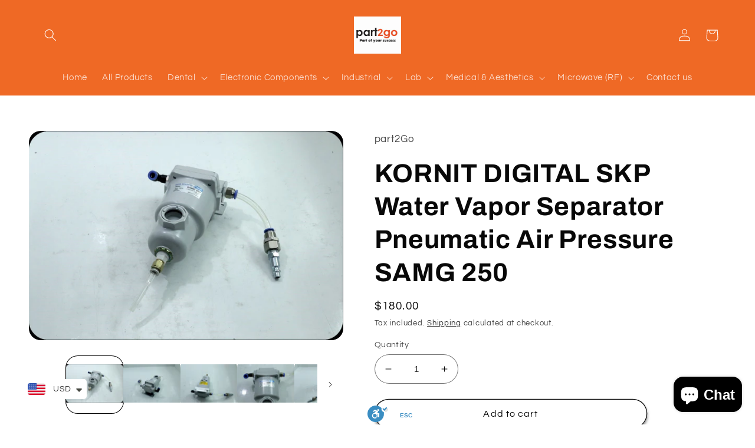

--- FILE ---
content_type: text/html; charset=utf-8
request_url: https://part2go.com/products/kornit-digital-skp-water-vapor-separator-pneumatic-air-pressure-samg-250
body_size: 32606
content:
<!doctype html>
<html class="no-js" lang="en">
  <head>
    <meta charset="utf-8">
    <meta http-equiv="X-UA-Compatible" content="IE=edge">
    <meta name="viewport" content="width=device-width,initial-scale=1">
    <meta name="theme-color" content="">
    <link rel="canonical" href="https://part2go.com/products/kornit-digital-skp-water-vapor-separator-pneumatic-air-pressure-samg-250">
    <link rel="preconnect" href="https://cdn.shopify.com" crossorigin><link rel="icon" type="image/png" href="//part2go.com/cdn/shop/files/1.jpg?crop=center&height=32&v=1660116458&width=32"><link rel="preconnect" href="https://fonts.shopifycdn.com" crossorigin><title>
      KORNIT DIGITAL SKP Water Vapor Separator Pneumatic Air Pressure SAMG 2
 &ndash; part2Go</title>

    
      <meta name="description" content="KORNIT DIGITAL SKP Water Vapor Separator Pneumatic Air Pressure model:SAMG 250">
    

    

<meta property="og:site_name" content="part2Go">
<meta property="og:url" content="https://part2go.com/products/kornit-digital-skp-water-vapor-separator-pneumatic-air-pressure-samg-250">
<meta property="og:title" content="KORNIT DIGITAL SKP Water Vapor Separator Pneumatic Air Pressure SAMG 2">
<meta property="og:type" content="product">
<meta property="og:description" content="KORNIT DIGITAL SKP Water Vapor Separator Pneumatic Air Pressure model:SAMG 250"><meta property="og:image" content="http://part2go.com/cdn/shop/products/2022-07-15_142619jpg.jpg?v=1708344911">
  <meta property="og:image:secure_url" content="https://part2go.com/cdn/shop/products/2022-07-15_142619jpg.jpg?v=1708344911">
  <meta property="og:image:width" content="1600">
  <meta property="og:image:height" content="1067"><meta property="og:price:amount" content="180.00">
  <meta property="og:price:currency" content="USD"><meta name="twitter:site" content="@shopify"><meta name="twitter:card" content="summary_large_image">
<meta name="twitter:title" content="KORNIT DIGITAL SKP Water Vapor Separator Pneumatic Air Pressure SAMG 2">
<meta name="twitter:description" content="KORNIT DIGITAL SKP Water Vapor Separator Pneumatic Air Pressure model:SAMG 250">


    <script src="//part2go.com/cdn/shop/t/2/assets/global.js?v=24850326154503943211660116105" defer="defer"></script>
    <script>window.performance && window.performance.mark && window.performance.mark('shopify.content_for_header.start');</script><meta name="facebook-domain-verification" content="p5f3uhsyjg98mgmnlmtrqu7g6cwcqd">
<meta id="shopify-digital-wallet" name="shopify-digital-wallet" content="/65650032898/digital_wallets/dialog">
<meta name="shopify-checkout-api-token" content="2f62220df1842c008c9b5848bfbdc474">
<meta id="in-context-paypal-metadata" data-shop-id="65650032898" data-venmo-supported="false" data-environment="production" data-locale="en_US" data-paypal-v4="true" data-currency="USD">
<link rel="alternate" type="application/json+oembed" href="https://part2go.com/products/kornit-digital-skp-water-vapor-separator-pneumatic-air-pressure-samg-250.oembed">
<script async="async" src="/checkouts/internal/preloads.js?locale=en-US"></script>
<script id="shopify-features" type="application/json">{"accessToken":"2f62220df1842c008c9b5848bfbdc474","betas":["rich-media-storefront-analytics"],"domain":"part2go.com","predictiveSearch":true,"shopId":65650032898,"locale":"en"}</script>
<script>var Shopify = Shopify || {};
Shopify.shop = "part-2go.myshopify.com";
Shopify.locale = "en";
Shopify.currency = {"active":"USD","rate":"1.0"};
Shopify.country = "US";
Shopify.theme = {"name":"Refresh","id":134597280002,"schema_name":"Refresh","schema_version":"1.0.0","theme_store_id":1567,"role":"main"};
Shopify.theme.handle = "null";
Shopify.theme.style = {"id":null,"handle":null};
Shopify.cdnHost = "part2go.com/cdn";
Shopify.routes = Shopify.routes || {};
Shopify.routes.root = "/";</script>
<script type="module">!function(o){(o.Shopify=o.Shopify||{}).modules=!0}(window);</script>
<script>!function(o){function n(){var o=[];function n(){o.push(Array.prototype.slice.apply(arguments))}return n.q=o,n}var t=o.Shopify=o.Shopify||{};t.loadFeatures=n(),t.autoloadFeatures=n()}(window);</script>
<script id="shop-js-analytics" type="application/json">{"pageType":"product"}</script>
<script defer="defer" async type="module" src="//part2go.com/cdn/shopifycloud/shop-js/modules/v2/client.init-shop-cart-sync_BT-GjEfc.en.esm.js"></script>
<script defer="defer" async type="module" src="//part2go.com/cdn/shopifycloud/shop-js/modules/v2/chunk.common_D58fp_Oc.esm.js"></script>
<script defer="defer" async type="module" src="//part2go.com/cdn/shopifycloud/shop-js/modules/v2/chunk.modal_xMitdFEc.esm.js"></script>
<script type="module">
  await import("//part2go.com/cdn/shopifycloud/shop-js/modules/v2/client.init-shop-cart-sync_BT-GjEfc.en.esm.js");
await import("//part2go.com/cdn/shopifycloud/shop-js/modules/v2/chunk.common_D58fp_Oc.esm.js");
await import("//part2go.com/cdn/shopifycloud/shop-js/modules/v2/chunk.modal_xMitdFEc.esm.js");

  window.Shopify.SignInWithShop?.initShopCartSync?.({"fedCMEnabled":true,"windoidEnabled":true});

</script>
<script>(function() {
  var isLoaded = false;
  function asyncLoad() {
    if (isLoaded) return;
    isLoaded = true;
    var urls = ["https:\/\/part2go.com\/apps\/giraffly-trust\/trust-worker-5f506c7f1608d1292fed2beb490a757a3e57a363.js?v=20220915153920\u0026shop=part-2go.myshopify.com","https:\/\/cdn.shopify.com\/s\/files\/1\/0449\/2568\/1820\/t\/4\/assets\/booster_currency.js?v=1624978055\u0026shop=part-2go.myshopify.com","https:\/\/cdn.shopify.com\/s\/files\/1\/0449\/2568\/1820\/t\/4\/assets\/booster_currency.js?v=1624978055\u0026shop=part-2go.myshopify.com"];
    for (var i = 0; i < urls.length; i++) {
      var s = document.createElement('script');
      s.type = 'text/javascript';
      s.async = true;
      s.src = urls[i];
      var x = document.getElementsByTagName('script')[0];
      x.parentNode.insertBefore(s, x);
    }
  };
  if(window.attachEvent) {
    window.attachEvent('onload', asyncLoad);
  } else {
    window.addEventListener('load', asyncLoad, false);
  }
})();</script>
<script id="__st">var __st={"a":65650032898,"offset":7200,"reqid":"774a0a74-3d9e-4b94-849f-f270e85081dc-1769349524","pageurl":"part2go.com\/products\/kornit-digital-skp-water-vapor-separator-pneumatic-air-pressure-samg-250","u":"f52604f9115d","p":"product","rtyp":"product","rid":7788443697410};</script>
<script>window.ShopifyPaypalV4VisibilityTracking = true;</script>
<script id="captcha-bootstrap">!function(){'use strict';const t='contact',e='account',n='new_comment',o=[[t,t],['blogs',n],['comments',n],[t,'customer']],c=[[e,'customer_login'],[e,'guest_login'],[e,'recover_customer_password'],[e,'create_customer']],r=t=>t.map((([t,e])=>`form[action*='/${t}']:not([data-nocaptcha='true']) input[name='form_type'][value='${e}']`)).join(','),a=t=>()=>t?[...document.querySelectorAll(t)].map((t=>t.form)):[];function s(){const t=[...o],e=r(t);return a(e)}const i='password',u='form_key',d=['recaptcha-v3-token','g-recaptcha-response','h-captcha-response',i],f=()=>{try{return window.sessionStorage}catch{return}},m='__shopify_v',_=t=>t.elements[u];function p(t,e,n=!1){try{const o=window.sessionStorage,c=JSON.parse(o.getItem(e)),{data:r}=function(t){const{data:e,action:n}=t;return t[m]||n?{data:e,action:n}:{data:t,action:n}}(c);for(const[e,n]of Object.entries(r))t.elements[e]&&(t.elements[e].value=n);n&&o.removeItem(e)}catch(o){console.error('form repopulation failed',{error:o})}}const l='form_type',E='cptcha';function T(t){t.dataset[E]=!0}const w=window,h=w.document,L='Shopify',v='ce_forms',y='captcha';let A=!1;((t,e)=>{const n=(g='f06e6c50-85a8-45c8-87d0-21a2b65856fe',I='https://cdn.shopify.com/shopifycloud/storefront-forms-hcaptcha/ce_storefront_forms_captcha_hcaptcha.v1.5.2.iife.js',D={infoText:'Protected by hCaptcha',privacyText:'Privacy',termsText:'Terms'},(t,e,n)=>{const o=w[L][v],c=o.bindForm;if(c)return c(t,g,e,D).then(n);var r;o.q.push([[t,g,e,D],n]),r=I,A||(h.body.append(Object.assign(h.createElement('script'),{id:'captcha-provider',async:!0,src:r})),A=!0)});var g,I,D;w[L]=w[L]||{},w[L][v]=w[L][v]||{},w[L][v].q=[],w[L][y]=w[L][y]||{},w[L][y].protect=function(t,e){n(t,void 0,e),T(t)},Object.freeze(w[L][y]),function(t,e,n,w,h,L){const[v,y,A,g]=function(t,e,n){const i=e?o:[],u=t?c:[],d=[...i,...u],f=r(d),m=r(i),_=r(d.filter((([t,e])=>n.includes(e))));return[a(f),a(m),a(_),s()]}(w,h,L),I=t=>{const e=t.target;return e instanceof HTMLFormElement?e:e&&e.form},D=t=>v().includes(t);t.addEventListener('submit',(t=>{const e=I(t);if(!e)return;const n=D(e)&&!e.dataset.hcaptchaBound&&!e.dataset.recaptchaBound,o=_(e),c=g().includes(e)&&(!o||!o.value);(n||c)&&t.preventDefault(),c&&!n&&(function(t){try{if(!f())return;!function(t){const e=f();if(!e)return;const n=_(t);if(!n)return;const o=n.value;o&&e.removeItem(o)}(t);const e=Array.from(Array(32),(()=>Math.random().toString(36)[2])).join('');!function(t,e){_(t)||t.append(Object.assign(document.createElement('input'),{type:'hidden',name:u})),t.elements[u].value=e}(t,e),function(t,e){const n=f();if(!n)return;const o=[...t.querySelectorAll(`input[type='${i}']`)].map((({name:t})=>t)),c=[...d,...o],r={};for(const[a,s]of new FormData(t).entries())c.includes(a)||(r[a]=s);n.setItem(e,JSON.stringify({[m]:1,action:t.action,data:r}))}(t,e)}catch(e){console.error('failed to persist form',e)}}(e),e.submit())}));const S=(t,e)=>{t&&!t.dataset[E]&&(n(t,e.some((e=>e===t))),T(t))};for(const o of['focusin','change'])t.addEventListener(o,(t=>{const e=I(t);D(e)&&S(e,y())}));const B=e.get('form_key'),M=e.get(l),P=B&&M;t.addEventListener('DOMContentLoaded',(()=>{const t=y();if(P)for(const e of t)e.elements[l].value===M&&p(e,B);[...new Set([...A(),...v().filter((t=>'true'===t.dataset.shopifyCaptcha))])].forEach((e=>S(e,t)))}))}(h,new URLSearchParams(w.location.search),n,t,e,['guest_login'])})(!0,!0)}();</script>
<script integrity="sha256-4kQ18oKyAcykRKYeNunJcIwy7WH5gtpwJnB7kiuLZ1E=" data-source-attribution="shopify.loadfeatures" defer="defer" src="//part2go.com/cdn/shopifycloud/storefront/assets/storefront/load_feature-a0a9edcb.js" crossorigin="anonymous"></script>
<script data-source-attribution="shopify.dynamic_checkout.dynamic.init">var Shopify=Shopify||{};Shopify.PaymentButton=Shopify.PaymentButton||{isStorefrontPortableWallets:!0,init:function(){window.Shopify.PaymentButton.init=function(){};var t=document.createElement("script");t.src="https://part2go.com/cdn/shopifycloud/portable-wallets/latest/portable-wallets.en.js",t.type="module",document.head.appendChild(t)}};
</script>
<script data-source-attribution="shopify.dynamic_checkout.buyer_consent">
  function portableWalletsHideBuyerConsent(e){var t=document.getElementById("shopify-buyer-consent"),n=document.getElementById("shopify-subscription-policy-button");t&&n&&(t.classList.add("hidden"),t.setAttribute("aria-hidden","true"),n.removeEventListener("click",e))}function portableWalletsShowBuyerConsent(e){var t=document.getElementById("shopify-buyer-consent"),n=document.getElementById("shopify-subscription-policy-button");t&&n&&(t.classList.remove("hidden"),t.removeAttribute("aria-hidden"),n.addEventListener("click",e))}window.Shopify?.PaymentButton&&(window.Shopify.PaymentButton.hideBuyerConsent=portableWalletsHideBuyerConsent,window.Shopify.PaymentButton.showBuyerConsent=portableWalletsShowBuyerConsent);
</script>
<script>
  function portableWalletsCleanup(e){e&&e.src&&console.error("Failed to load portable wallets script "+e.src);var t=document.querySelectorAll("shopify-accelerated-checkout .shopify-payment-button__skeleton, shopify-accelerated-checkout-cart .wallet-cart-button__skeleton"),e=document.getElementById("shopify-buyer-consent");for(let e=0;e<t.length;e++)t[e].remove();e&&e.remove()}function portableWalletsNotLoadedAsModule(e){e instanceof ErrorEvent&&"string"==typeof e.message&&e.message.includes("import.meta")&&"string"==typeof e.filename&&e.filename.includes("portable-wallets")&&(window.removeEventListener("error",portableWalletsNotLoadedAsModule),window.Shopify.PaymentButton.failedToLoad=e,"loading"===document.readyState?document.addEventListener("DOMContentLoaded",window.Shopify.PaymentButton.init):window.Shopify.PaymentButton.init())}window.addEventListener("error",portableWalletsNotLoadedAsModule);
</script>

<script type="module" src="https://part2go.com/cdn/shopifycloud/portable-wallets/latest/portable-wallets.en.js" onError="portableWalletsCleanup(this)" crossorigin="anonymous"></script>
<script nomodule>
  document.addEventListener("DOMContentLoaded", portableWalletsCleanup);
</script>

<link id="shopify-accelerated-checkout-styles" rel="stylesheet" media="screen" href="https://part2go.com/cdn/shopifycloud/portable-wallets/latest/accelerated-checkout-backwards-compat.css" crossorigin="anonymous">
<style id="shopify-accelerated-checkout-cart">
        #shopify-buyer-consent {
  margin-top: 1em;
  display: inline-block;
  width: 100%;
}

#shopify-buyer-consent.hidden {
  display: none;
}

#shopify-subscription-policy-button {
  background: none;
  border: none;
  padding: 0;
  text-decoration: underline;
  font-size: inherit;
  cursor: pointer;
}

#shopify-subscription-policy-button::before {
  box-shadow: none;
}

      </style>
<script id="sections-script" data-sections="product-recommendations,header,footer" defer="defer" src="//part2go.com/cdn/shop/t/2/compiled_assets/scripts.js?v=1927"></script>
<script>window.performance && window.performance.mark && window.performance.mark('shopify.content_for_header.end');</script>


    <style data-shopify>
      @font-face {
  font-family: Questrial;
  font-weight: 400;
  font-style: normal;
  font-display: swap;
  src: url("//part2go.com/cdn/fonts/questrial/questrial_n4.66abac5d8209a647b4bf8089b0451928ef144c07.woff2") format("woff2"),
       url("//part2go.com/cdn/fonts/questrial/questrial_n4.e86c53e77682db9bf4b0ee2dd71f214dc16adda4.woff") format("woff");
}

      
      
      
      @font-face {
  font-family: Archivo;
  font-weight: 700;
  font-style: normal;
  font-display: swap;
  src: url("//part2go.com/cdn/fonts/archivo/archivo_n7.651b020b3543640c100112be6f1c1b8e816c7f13.woff2") format("woff2"),
       url("//part2go.com/cdn/fonts/archivo/archivo_n7.7e9106d320e6594976a7dcb57957f3e712e83c96.woff") format("woff");
}


      :root {
        --font-body-family: Questrial, sans-serif;
        --font-body-style: normal;
        --font-body-weight: 400;
        --font-body-weight-bold: 700;

        --font-heading-family: Archivo, sans-serif;
        --font-heading-style: normal;
        --font-heading-weight: 700;

        --font-body-scale: 1.05;
        --font-heading-scale: 1.0476190476190477;

        --color-base-text: 8, 8, 8;
        --color-shadow: 8, 8, 8;
        --color-base-background-1: 255, 255, 255;
        --color-base-background-2: 239, 105, 37;
        --color-base-solid-button-labels: 255, 255, 255;
        --color-base-outline-button-labels: 8, 8, 8;
        --color-base-accent-1: 8, 8, 8;
        --color-base-accent-2: 239, 105, 37;
        --payment-terms-background-color: #ffffff;

        --gradient-base-background-1: #ffffff;
        --gradient-base-background-2: #ef6925;
        --gradient-base-accent-1: #080808;
        --gradient-base-accent-2: #ef6925;

        --media-padding: px;
        --media-border-opacity: 0.1;
        --media-border-width: 0px;
        --media-radius: 20px;
        --media-shadow-opacity: 0.0;
        --media-shadow-horizontal-offset: 0px;
        --media-shadow-vertical-offset: 4px;
        --media-shadow-blur-radius: 5px;
        --media-shadow-visible: 0;

        --page-width: 120rem;
        --page-width-margin: 0rem;

        --card-image-padding: 1.6rem;
        --card-corner-radius: 1.8rem;
        --card-text-alignment: left;
        --card-border-width: 0.1rem;
        --card-border-opacity: 1.0;
        --card-shadow-opacity: 0.0;
        --card-shadow-horizontal-offset: 0.0rem;
        --card-shadow-vertical-offset: 0.4rem;
        --card-shadow-blur-radius: 0.5rem;

        --badge-corner-radius: 0.0rem;

        --popup-border-width: 1px;
        --popup-border-opacity: 0.1;
        --popup-corner-radius: 18px;
        --popup-shadow-opacity: 0.0;
        --popup-shadow-horizontal-offset: 0px;
        --popup-shadow-vertical-offset: 4px;
        --popup-shadow-blur-radius: 5px;

        --drawer-border-width: 0px;
        --drawer-border-opacity: 0.1;
        --drawer-shadow-opacity: 0.0;
        --drawer-shadow-horizontal-offset: 0px;
        --drawer-shadow-vertical-offset: 4px;
        --drawer-shadow-blur-radius: 5px;

        --spacing-sections-desktop: 0px;
        --spacing-sections-mobile: 0px;

        --grid-desktop-vertical-spacing: 28px;
        --grid-desktop-horizontal-spacing: 28px;
        --grid-mobile-vertical-spacing: 14px;
        --grid-mobile-horizontal-spacing: 14px;

        --text-boxes-border-opacity: 0.2;
        --text-boxes-border-width: 0px;
        --text-boxes-radius: 20px;
        --text-boxes-shadow-opacity: 0.0;
        --text-boxes-shadow-horizontal-offset: 0px;
        --text-boxes-shadow-vertical-offset: 4px;
        --text-boxes-shadow-blur-radius: 5px;

        --buttons-radius: 40px;
        --buttons-radius-outset: 41px;
        --buttons-border-width: 1px;
        --buttons-border-opacity: 1.0;
        --buttons-shadow-opacity: 0.55;
        --buttons-shadow-horizontal-offset: 0px;
        --buttons-shadow-vertical-offset: 4px;
        --buttons-shadow-blur-radius: 5px;
        --buttons-border-offset: 0.3px;

        --inputs-radius: 26px;
        --inputs-border-width: 1px;
        --inputs-border-opacity: 0.55;
        --inputs-shadow-opacity: 0.0;
        --inputs-shadow-horizontal-offset: 0px;
        --inputs-margin-offset: 0px;
        --inputs-shadow-vertical-offset: 4px;
        --inputs-shadow-blur-radius: 5px;
        --inputs-radius-outset: 27px;

        --variant-pills-radius: 40px;
        --variant-pills-border-width: 1px;
        --variant-pills-border-opacity: 0.55;
        --variant-pills-shadow-opacity: 0.0;
        --variant-pills-shadow-horizontal-offset: 0px;
        --variant-pills-shadow-vertical-offset: 4px;
        --variant-pills-shadow-blur-radius: 5px;
      }

      *,
      *::before,
      *::after {
        box-sizing: inherit;
      }

      html {
        box-sizing: border-box;
        font-size: calc(var(--font-body-scale) * 62.5%);
        height: 100%;
      }

      body {
        display: grid;
        grid-template-rows: auto auto 1fr auto;
        grid-template-columns: 100%;
        min-height: 100%;
        margin: 0;
        font-size: 1.5rem;
        letter-spacing: 0.06rem;
        line-height: calc(1 + 0.8 / var(--font-body-scale));
        font-family: var(--font-body-family);
        font-style: var(--font-body-style);
        font-weight: var(--font-body-weight);
      }

      @media screen and (min-width: 750px) {
        body {
          font-size: 1.6rem;
        }
      }
    </style>

    <link href="//part2go.com/cdn/shop/t/2/assets/base.css?v=7723521771849799541660116106" rel="stylesheet" type="text/css" media="all" />
<link rel="preload" as="font" href="//part2go.com/cdn/fonts/questrial/questrial_n4.66abac5d8209a647b4bf8089b0451928ef144c07.woff2" type="font/woff2" crossorigin><link rel="preload" as="font" href="//part2go.com/cdn/fonts/archivo/archivo_n7.651b020b3543640c100112be6f1c1b8e816c7f13.woff2" type="font/woff2" crossorigin><link rel="stylesheet" href="//part2go.com/cdn/shop/t/2/assets/component-predictive-search.css?v=165644661289088488651660116105" media="print" onload="this.media='all'"><script>document.documentElement.className = document.documentElement.className.replace('no-js', 'js');
    if (Shopify.designMode) {
      document.documentElement.classList.add('shopify-design-mode');
    }
    </script>
  
<link rel="dns-prefetch" href="https://cdn.secomapp.com/">
<link rel="dns-prefetch" href="https://ajax.googleapis.com/">
<link rel="dns-prefetch" href="https://cdnjs.cloudflare.com/">
<link rel="preload" as="stylesheet" href="//part2go.com/cdn/shop/t/2/assets/sca-pp.css?v=178374312540912810101673776555">

<link rel="stylesheet" href="//part2go.com/cdn/shop/t/2/assets/sca-pp.css?v=178374312540912810101673776555">
 <script>
  
  SCAPPShop = {};
    
  </script> 
<script src="https://cdn.shopify.com/extensions/a9a32278-85fd-435d-a2e4-15afbc801656/nova-multi-currency-converter-1/assets/nova-cur-app-embed.js" type="text/javascript" defer="defer"></script>
<link href="https://cdn.shopify.com/extensions/a9a32278-85fd-435d-a2e4-15afbc801656/nova-multi-currency-converter-1/assets/nova-cur.css" rel="stylesheet" type="text/css" media="all">
<script src="https://cdn.shopify.com/extensions/e8878072-2f6b-4e89-8082-94b04320908d/inbox-1254/assets/inbox-chat-loader.js" type="text/javascript" defer="defer"></script>
<link href="https://monorail-edge.shopifysvc.com" rel="dns-prefetch">
<script>(function(){if ("sendBeacon" in navigator && "performance" in window) {try {var session_token_from_headers = performance.getEntriesByType('navigation')[0].serverTiming.find(x => x.name == '_s').description;} catch {var session_token_from_headers = undefined;}var session_cookie_matches = document.cookie.match(/_shopify_s=([^;]*)/);var session_token_from_cookie = session_cookie_matches && session_cookie_matches.length === 2 ? session_cookie_matches[1] : "";var session_token = session_token_from_headers || session_token_from_cookie || "";function handle_abandonment_event(e) {var entries = performance.getEntries().filter(function(entry) {return /monorail-edge.shopifysvc.com/.test(entry.name);});if (!window.abandonment_tracked && entries.length === 0) {window.abandonment_tracked = true;var currentMs = Date.now();var navigation_start = performance.timing.navigationStart;var payload = {shop_id: 65650032898,url: window.location.href,navigation_start,duration: currentMs - navigation_start,session_token,page_type: "product"};window.navigator.sendBeacon("https://monorail-edge.shopifysvc.com/v1/produce", JSON.stringify({schema_id: "online_store_buyer_site_abandonment/1.1",payload: payload,metadata: {event_created_at_ms: currentMs,event_sent_at_ms: currentMs}}));}}window.addEventListener('pagehide', handle_abandonment_event);}}());</script>
<script id="web-pixels-manager-setup">(function e(e,d,r,n,o){if(void 0===o&&(o={}),!Boolean(null===(a=null===(i=window.Shopify)||void 0===i?void 0:i.analytics)||void 0===a?void 0:a.replayQueue)){var i,a;window.Shopify=window.Shopify||{};var t=window.Shopify;t.analytics=t.analytics||{};var s=t.analytics;s.replayQueue=[],s.publish=function(e,d,r){return s.replayQueue.push([e,d,r]),!0};try{self.performance.mark("wpm:start")}catch(e){}var l=function(){var e={modern:/Edge?\/(1{2}[4-9]|1[2-9]\d|[2-9]\d{2}|\d{4,})\.\d+(\.\d+|)|Firefox\/(1{2}[4-9]|1[2-9]\d|[2-9]\d{2}|\d{4,})\.\d+(\.\d+|)|Chrom(ium|e)\/(9{2}|\d{3,})\.\d+(\.\d+|)|(Maci|X1{2}).+ Version\/(15\.\d+|(1[6-9]|[2-9]\d|\d{3,})\.\d+)([,.]\d+|)( \(\w+\)|)( Mobile\/\w+|) Safari\/|Chrome.+OPR\/(9{2}|\d{3,})\.\d+\.\d+|(CPU[ +]OS|iPhone[ +]OS|CPU[ +]iPhone|CPU IPhone OS|CPU iPad OS)[ +]+(15[._]\d+|(1[6-9]|[2-9]\d|\d{3,})[._]\d+)([._]\d+|)|Android:?[ /-](13[3-9]|1[4-9]\d|[2-9]\d{2}|\d{4,})(\.\d+|)(\.\d+|)|Android.+Firefox\/(13[5-9]|1[4-9]\d|[2-9]\d{2}|\d{4,})\.\d+(\.\d+|)|Android.+Chrom(ium|e)\/(13[3-9]|1[4-9]\d|[2-9]\d{2}|\d{4,})\.\d+(\.\d+|)|SamsungBrowser\/([2-9]\d|\d{3,})\.\d+/,legacy:/Edge?\/(1[6-9]|[2-9]\d|\d{3,})\.\d+(\.\d+|)|Firefox\/(5[4-9]|[6-9]\d|\d{3,})\.\d+(\.\d+|)|Chrom(ium|e)\/(5[1-9]|[6-9]\d|\d{3,})\.\d+(\.\d+|)([\d.]+$|.*Safari\/(?![\d.]+ Edge\/[\d.]+$))|(Maci|X1{2}).+ Version\/(10\.\d+|(1[1-9]|[2-9]\d|\d{3,})\.\d+)([,.]\d+|)( \(\w+\)|)( Mobile\/\w+|) Safari\/|Chrome.+OPR\/(3[89]|[4-9]\d|\d{3,})\.\d+\.\d+|(CPU[ +]OS|iPhone[ +]OS|CPU[ +]iPhone|CPU IPhone OS|CPU iPad OS)[ +]+(10[._]\d+|(1[1-9]|[2-9]\d|\d{3,})[._]\d+)([._]\d+|)|Android:?[ /-](13[3-9]|1[4-9]\d|[2-9]\d{2}|\d{4,})(\.\d+|)(\.\d+|)|Mobile Safari.+OPR\/([89]\d|\d{3,})\.\d+\.\d+|Android.+Firefox\/(13[5-9]|1[4-9]\d|[2-9]\d{2}|\d{4,})\.\d+(\.\d+|)|Android.+Chrom(ium|e)\/(13[3-9]|1[4-9]\d|[2-9]\d{2}|\d{4,})\.\d+(\.\d+|)|Android.+(UC? ?Browser|UCWEB|U3)[ /]?(15\.([5-9]|\d{2,})|(1[6-9]|[2-9]\d|\d{3,})\.\d+)\.\d+|SamsungBrowser\/(5\.\d+|([6-9]|\d{2,})\.\d+)|Android.+MQ{2}Browser\/(14(\.(9|\d{2,})|)|(1[5-9]|[2-9]\d|\d{3,})(\.\d+|))(\.\d+|)|K[Aa][Ii]OS\/(3\.\d+|([4-9]|\d{2,})\.\d+)(\.\d+|)/},d=e.modern,r=e.legacy,n=navigator.userAgent;return n.match(d)?"modern":n.match(r)?"legacy":"unknown"}(),u="modern"===l?"modern":"legacy",c=(null!=n?n:{modern:"",legacy:""})[u],f=function(e){return[e.baseUrl,"/wpm","/b",e.hashVersion,"modern"===e.buildTarget?"m":"l",".js"].join("")}({baseUrl:d,hashVersion:r,buildTarget:u}),m=function(e){var d=e.version,r=e.bundleTarget,n=e.surface,o=e.pageUrl,i=e.monorailEndpoint;return{emit:function(e){var a=e.status,t=e.errorMsg,s=(new Date).getTime(),l=JSON.stringify({metadata:{event_sent_at_ms:s},events:[{schema_id:"web_pixels_manager_load/3.1",payload:{version:d,bundle_target:r,page_url:o,status:a,surface:n,error_msg:t},metadata:{event_created_at_ms:s}}]});if(!i)return console&&console.warn&&console.warn("[Web Pixels Manager] No Monorail endpoint provided, skipping logging."),!1;try{return self.navigator.sendBeacon.bind(self.navigator)(i,l)}catch(e){}var u=new XMLHttpRequest;try{return u.open("POST",i,!0),u.setRequestHeader("Content-Type","text/plain"),u.send(l),!0}catch(e){return console&&console.warn&&console.warn("[Web Pixels Manager] Got an unhandled error while logging to Monorail."),!1}}}}({version:r,bundleTarget:l,surface:e.surface,pageUrl:self.location.href,monorailEndpoint:e.monorailEndpoint});try{o.browserTarget=l,function(e){var d=e.src,r=e.async,n=void 0===r||r,o=e.onload,i=e.onerror,a=e.sri,t=e.scriptDataAttributes,s=void 0===t?{}:t,l=document.createElement("script"),u=document.querySelector("head"),c=document.querySelector("body");if(l.async=n,l.src=d,a&&(l.integrity=a,l.crossOrigin="anonymous"),s)for(var f in s)if(Object.prototype.hasOwnProperty.call(s,f))try{l.dataset[f]=s[f]}catch(e){}if(o&&l.addEventListener("load",o),i&&l.addEventListener("error",i),u)u.appendChild(l);else{if(!c)throw new Error("Did not find a head or body element to append the script");c.appendChild(l)}}({src:f,async:!0,onload:function(){if(!function(){var e,d;return Boolean(null===(d=null===(e=window.Shopify)||void 0===e?void 0:e.analytics)||void 0===d?void 0:d.initialized)}()){var d=window.webPixelsManager.init(e)||void 0;if(d){var r=window.Shopify.analytics;r.replayQueue.forEach((function(e){var r=e[0],n=e[1],o=e[2];d.publishCustomEvent(r,n,o)})),r.replayQueue=[],r.publish=d.publishCustomEvent,r.visitor=d.visitor,r.initialized=!0}}},onerror:function(){return m.emit({status:"failed",errorMsg:"".concat(f," has failed to load")})},sri:function(e){var d=/^sha384-[A-Za-z0-9+/=]+$/;return"string"==typeof e&&d.test(e)}(c)?c:"",scriptDataAttributes:o}),m.emit({status:"loading"})}catch(e){m.emit({status:"failed",errorMsg:(null==e?void 0:e.message)||"Unknown error"})}}})({shopId: 65650032898,storefrontBaseUrl: "https://part2go.com",extensionsBaseUrl: "https://extensions.shopifycdn.com/cdn/shopifycloud/web-pixels-manager",monorailEndpoint: "https://monorail-edge.shopifysvc.com/unstable/produce_batch",surface: "storefront-renderer",enabledBetaFlags: ["2dca8a86"],webPixelsConfigList: [{"id":"184090882","configuration":"{\"pixel_id\":\"493126895608568\",\"pixel_type\":\"facebook_pixel\",\"metaapp_system_user_token\":\"-\"}","eventPayloadVersion":"v1","runtimeContext":"OPEN","scriptVersion":"ca16bc87fe92b6042fbaa3acc2fbdaa6","type":"APP","apiClientId":2329312,"privacyPurposes":["ANALYTICS","MARKETING","SALE_OF_DATA"],"dataSharingAdjustments":{"protectedCustomerApprovalScopes":["read_customer_address","read_customer_email","read_customer_name","read_customer_personal_data","read_customer_phone"]}},{"id":"86376706","eventPayloadVersion":"v1","runtimeContext":"LAX","scriptVersion":"1","type":"CUSTOM","privacyPurposes":["ANALYTICS"],"name":"Google Analytics tag (migrated)"},{"id":"shopify-app-pixel","configuration":"{}","eventPayloadVersion":"v1","runtimeContext":"STRICT","scriptVersion":"0450","apiClientId":"shopify-pixel","type":"APP","privacyPurposes":["ANALYTICS","MARKETING"]},{"id":"shopify-custom-pixel","eventPayloadVersion":"v1","runtimeContext":"LAX","scriptVersion":"0450","apiClientId":"shopify-pixel","type":"CUSTOM","privacyPurposes":["ANALYTICS","MARKETING"]}],isMerchantRequest: false,initData: {"shop":{"name":"part2Go","paymentSettings":{"currencyCode":"USD"},"myshopifyDomain":"part-2go.myshopify.com","countryCode":"IL","storefrontUrl":"https:\/\/part2go.com"},"customer":null,"cart":null,"checkout":null,"productVariants":[{"price":{"amount":180.0,"currencyCode":"USD"},"product":{"title":"KORNIT DIGITAL SKP Water Vapor Separator Pneumatic Air Pressure SAMG 250","vendor":"part2Go","id":"7788443697410","untranslatedTitle":"KORNIT DIGITAL SKP Water Vapor Separator Pneumatic Air Pressure SAMG 250","url":"\/products\/kornit-digital-skp-water-vapor-separator-pneumatic-air-pressure-samg-250","type":"Electronics"},"id":"44289807155458","image":{"src":"\/\/part2go.com\/cdn\/shop\/products\/2022-07-15_142619jpg.jpg?v=1708344911"},"sku":"523774","title":"Default Title","untranslatedTitle":"Default Title"}],"purchasingCompany":null},},"https://part2go.com/cdn","fcfee988w5aeb613cpc8e4bc33m6693e112",{"modern":"","legacy":""},{"shopId":"65650032898","storefrontBaseUrl":"https:\/\/part2go.com","extensionBaseUrl":"https:\/\/extensions.shopifycdn.com\/cdn\/shopifycloud\/web-pixels-manager","surface":"storefront-renderer","enabledBetaFlags":"[\"2dca8a86\"]","isMerchantRequest":"false","hashVersion":"fcfee988w5aeb613cpc8e4bc33m6693e112","publish":"custom","events":"[[\"page_viewed\",{}],[\"product_viewed\",{\"productVariant\":{\"price\":{\"amount\":180.0,\"currencyCode\":\"USD\"},\"product\":{\"title\":\"KORNIT DIGITAL SKP Water Vapor Separator Pneumatic Air Pressure SAMG 250\",\"vendor\":\"part2Go\",\"id\":\"7788443697410\",\"untranslatedTitle\":\"KORNIT DIGITAL SKP Water Vapor Separator Pneumatic Air Pressure SAMG 250\",\"url\":\"\/products\/kornit-digital-skp-water-vapor-separator-pneumatic-air-pressure-samg-250\",\"type\":\"Electronics\"},\"id\":\"44289807155458\",\"image\":{\"src\":\"\/\/part2go.com\/cdn\/shop\/products\/2022-07-15_142619jpg.jpg?v=1708344911\"},\"sku\":\"523774\",\"title\":\"Default Title\",\"untranslatedTitle\":\"Default Title\"}}]]"});</script><script>
  window.ShopifyAnalytics = window.ShopifyAnalytics || {};
  window.ShopifyAnalytics.meta = window.ShopifyAnalytics.meta || {};
  window.ShopifyAnalytics.meta.currency = 'USD';
  var meta = {"product":{"id":7788443697410,"gid":"gid:\/\/shopify\/Product\/7788443697410","vendor":"part2Go","type":"Electronics","handle":"kornit-digital-skp-water-vapor-separator-pneumatic-air-pressure-samg-250","variants":[{"id":44289807155458,"price":18000,"name":"KORNIT DIGITAL SKP Water Vapor Separator Pneumatic Air Pressure SAMG 250","public_title":null,"sku":"523774"}],"remote":false},"page":{"pageType":"product","resourceType":"product","resourceId":7788443697410,"requestId":"774a0a74-3d9e-4b94-849f-f270e85081dc-1769349524"}};
  for (var attr in meta) {
    window.ShopifyAnalytics.meta[attr] = meta[attr];
  }
</script>
<script class="analytics">
  (function () {
    var customDocumentWrite = function(content) {
      var jquery = null;

      if (window.jQuery) {
        jquery = window.jQuery;
      } else if (window.Checkout && window.Checkout.$) {
        jquery = window.Checkout.$;
      }

      if (jquery) {
        jquery('body').append(content);
      }
    };

    var hasLoggedConversion = function(token) {
      if (token) {
        return document.cookie.indexOf('loggedConversion=' + token) !== -1;
      }
      return false;
    }

    var setCookieIfConversion = function(token) {
      if (token) {
        var twoMonthsFromNow = new Date(Date.now());
        twoMonthsFromNow.setMonth(twoMonthsFromNow.getMonth() + 2);

        document.cookie = 'loggedConversion=' + token + '; expires=' + twoMonthsFromNow;
      }
    }

    var trekkie = window.ShopifyAnalytics.lib = window.trekkie = window.trekkie || [];
    if (trekkie.integrations) {
      return;
    }
    trekkie.methods = [
      'identify',
      'page',
      'ready',
      'track',
      'trackForm',
      'trackLink'
    ];
    trekkie.factory = function(method) {
      return function() {
        var args = Array.prototype.slice.call(arguments);
        args.unshift(method);
        trekkie.push(args);
        return trekkie;
      };
    };
    for (var i = 0; i < trekkie.methods.length; i++) {
      var key = trekkie.methods[i];
      trekkie[key] = trekkie.factory(key);
    }
    trekkie.load = function(config) {
      trekkie.config = config || {};
      trekkie.config.initialDocumentCookie = document.cookie;
      var first = document.getElementsByTagName('script')[0];
      var script = document.createElement('script');
      script.type = 'text/javascript';
      script.onerror = function(e) {
        var scriptFallback = document.createElement('script');
        scriptFallback.type = 'text/javascript';
        scriptFallback.onerror = function(error) {
                var Monorail = {
      produce: function produce(monorailDomain, schemaId, payload) {
        var currentMs = new Date().getTime();
        var event = {
          schema_id: schemaId,
          payload: payload,
          metadata: {
            event_created_at_ms: currentMs,
            event_sent_at_ms: currentMs
          }
        };
        return Monorail.sendRequest("https://" + monorailDomain + "/v1/produce", JSON.stringify(event));
      },
      sendRequest: function sendRequest(endpointUrl, payload) {
        // Try the sendBeacon API
        if (window && window.navigator && typeof window.navigator.sendBeacon === 'function' && typeof window.Blob === 'function' && !Monorail.isIos12()) {
          var blobData = new window.Blob([payload], {
            type: 'text/plain'
          });

          if (window.navigator.sendBeacon(endpointUrl, blobData)) {
            return true;
          } // sendBeacon was not successful

        } // XHR beacon

        var xhr = new XMLHttpRequest();

        try {
          xhr.open('POST', endpointUrl);
          xhr.setRequestHeader('Content-Type', 'text/plain');
          xhr.send(payload);
        } catch (e) {
          console.log(e);
        }

        return false;
      },
      isIos12: function isIos12() {
        return window.navigator.userAgent.lastIndexOf('iPhone; CPU iPhone OS 12_') !== -1 || window.navigator.userAgent.lastIndexOf('iPad; CPU OS 12_') !== -1;
      }
    };
    Monorail.produce('monorail-edge.shopifysvc.com',
      'trekkie_storefront_load_errors/1.1',
      {shop_id: 65650032898,
      theme_id: 134597280002,
      app_name: "storefront",
      context_url: window.location.href,
      source_url: "//part2go.com/cdn/s/trekkie.storefront.8d95595f799fbf7e1d32231b9a28fd43b70c67d3.min.js"});

        };
        scriptFallback.async = true;
        scriptFallback.src = '//part2go.com/cdn/s/trekkie.storefront.8d95595f799fbf7e1d32231b9a28fd43b70c67d3.min.js';
        first.parentNode.insertBefore(scriptFallback, first);
      };
      script.async = true;
      script.src = '//part2go.com/cdn/s/trekkie.storefront.8d95595f799fbf7e1d32231b9a28fd43b70c67d3.min.js';
      first.parentNode.insertBefore(script, first);
    };
    trekkie.load(
      {"Trekkie":{"appName":"storefront","development":false,"defaultAttributes":{"shopId":65650032898,"isMerchantRequest":null,"themeId":134597280002,"themeCityHash":"7259907914680519664","contentLanguage":"en","currency":"USD","eventMetadataId":"c8563a4f-9581-4272-8ece-beabf61d4dec"},"isServerSideCookieWritingEnabled":true,"monorailRegion":"shop_domain","enabledBetaFlags":["65f19447"]},"Session Attribution":{},"S2S":{"facebookCapiEnabled":true,"source":"trekkie-storefront-renderer","apiClientId":580111}}
    );

    var loaded = false;
    trekkie.ready(function() {
      if (loaded) return;
      loaded = true;

      window.ShopifyAnalytics.lib = window.trekkie;

      var originalDocumentWrite = document.write;
      document.write = customDocumentWrite;
      try { window.ShopifyAnalytics.merchantGoogleAnalytics.call(this); } catch(error) {};
      document.write = originalDocumentWrite;

      window.ShopifyAnalytics.lib.page(null,{"pageType":"product","resourceType":"product","resourceId":7788443697410,"requestId":"774a0a74-3d9e-4b94-849f-f270e85081dc-1769349524","shopifyEmitted":true});

      var match = window.location.pathname.match(/checkouts\/(.+)\/(thank_you|post_purchase)/)
      var token = match? match[1]: undefined;
      if (!hasLoggedConversion(token)) {
        setCookieIfConversion(token);
        window.ShopifyAnalytics.lib.track("Viewed Product",{"currency":"USD","variantId":44289807155458,"productId":7788443697410,"productGid":"gid:\/\/shopify\/Product\/7788443697410","name":"KORNIT DIGITAL SKP Water Vapor Separator Pneumatic Air Pressure SAMG 250","price":"180.00","sku":"523774","brand":"part2Go","variant":null,"category":"Electronics","nonInteraction":true,"remote":false},undefined,undefined,{"shopifyEmitted":true});
      window.ShopifyAnalytics.lib.track("monorail:\/\/trekkie_storefront_viewed_product\/1.1",{"currency":"USD","variantId":44289807155458,"productId":7788443697410,"productGid":"gid:\/\/shopify\/Product\/7788443697410","name":"KORNIT DIGITAL SKP Water Vapor Separator Pneumatic Air Pressure SAMG 250","price":"180.00","sku":"523774","brand":"part2Go","variant":null,"category":"Electronics","nonInteraction":true,"remote":false,"referer":"https:\/\/part2go.com\/products\/kornit-digital-skp-water-vapor-separator-pneumatic-air-pressure-samg-250"});
      }
    });


        var eventsListenerScript = document.createElement('script');
        eventsListenerScript.async = true;
        eventsListenerScript.src = "//part2go.com/cdn/shopifycloud/storefront/assets/shop_events_listener-3da45d37.js";
        document.getElementsByTagName('head')[0].appendChild(eventsListenerScript);

})();</script>
  <script>
  if (!window.ga || (window.ga && typeof window.ga !== 'function')) {
    window.ga = function ga() {
      (window.ga.q = window.ga.q || []).push(arguments);
      if (window.Shopify && window.Shopify.analytics && typeof window.Shopify.analytics.publish === 'function') {
        window.Shopify.analytics.publish("ga_stub_called", {}, {sendTo: "google_osp_migration"});
      }
      console.error("Shopify's Google Analytics stub called with:", Array.from(arguments), "\nSee https://help.shopify.com/manual/promoting-marketing/pixels/pixel-migration#google for more information.");
    };
    if (window.Shopify && window.Shopify.analytics && typeof window.Shopify.analytics.publish === 'function') {
      window.Shopify.analytics.publish("ga_stub_initialized", {}, {sendTo: "google_osp_migration"});
    }
  }
</script>
<script
  defer
  src="https://part2go.com/cdn/shopifycloud/perf-kit/shopify-perf-kit-3.0.4.min.js"
  data-application="storefront-renderer"
  data-shop-id="65650032898"
  data-render-region="gcp-us-east1"
  data-page-type="product"
  data-theme-instance-id="134597280002"
  data-theme-name="Refresh"
  data-theme-version="1.0.0"
  data-monorail-region="shop_domain"
  data-resource-timing-sampling-rate="10"
  data-shs="true"
  data-shs-beacon="true"
  data-shs-export-with-fetch="true"
  data-shs-logs-sample-rate="1"
  data-shs-beacon-endpoint="https://part2go.com/api/collect"
></script>
</head>

  <body class="gradient">
    <a class="skip-to-content-link button visually-hidden" href="#MainContent">
      Skip to content
    </a>

<script src="//part2go.com/cdn/shop/t/2/assets/cart.js?v=109724734533284534861660116104" defer="defer"></script>

<style>
  .drawer {
    visibility: hidden;
  }
</style>

<cart-drawer class="drawer is-empty">
  <div id="CartDrawer" class="cart-drawer">
    <div id="CartDrawer-Overlay"class="cart-drawer__overlay"></div>
    <div class="drawer__inner" role="dialog" aria-modal="true" aria-label="Your cart" tabindex="-1"><div class="drawer__inner-empty">
          <div class="cart-drawer__warnings center">
            <div class="cart-drawer__empty-content">
              <h2 class="cart__empty-text">Your cart is empty</h2>
              <button class="drawer__close" type="button" onclick="this.closest('cart-drawer').close()" aria-label="Close"><svg xmlns="http://www.w3.org/2000/svg" aria-hidden="true" focusable="false" role="presentation" class="icon icon-close" fill="none" viewBox="0 0 18 17">
  <path d="M.865 15.978a.5.5 0 00.707.707l7.433-7.431 7.579 7.282a.501.501 0 00.846-.37.5.5 0 00-.153-.351L9.712 8.546l7.417-7.416a.5.5 0 10-.707-.708L8.991 7.853 1.413.573a.5.5 0 10-.693.72l7.563 7.268-7.418 7.417z" fill="currentColor">
</svg>
</button>
              <a href="/collections/all" class="button">
                Continue shopping
              </a><p class="cart__login-title h3">Have an account?</p>
                <p class="cart__login-paragraph">
                  <a href="/account/login" class="link underlined-link">Log in</a> to check out faster.
                </p></div>
          </div></div><div class="drawer__header">
        <h2 class="drawer__heading">Your cart</h2>
        <button class="drawer__close" type="button" onclick="this.closest('cart-drawer').close()" aria-label="Close"><svg xmlns="http://www.w3.org/2000/svg" aria-hidden="true" focusable="false" role="presentation" class="icon icon-close" fill="none" viewBox="0 0 18 17">
  <path d="M.865 15.978a.5.5 0 00.707.707l7.433-7.431 7.579 7.282a.501.501 0 00.846-.37.5.5 0 00-.153-.351L9.712 8.546l7.417-7.416a.5.5 0 10-.707-.708L8.991 7.853 1.413.573a.5.5 0 10-.693.72l7.563 7.268-7.418 7.417z" fill="currentColor">
</svg>
</button>
      </div>
      <cart-drawer-items class=" is-empty">
        <form action="/cart" id="CartDrawer-Form" class="cart__contents cart-drawer__form" method="post">
          <div id="CartDrawer-CartItems" class="drawer__contents js-contents"><p id="CartDrawer-LiveRegionText" class="visually-hidden" role="status"></p>
            <p id="CartDrawer-LineItemStatus" class="visually-hidden" aria-hidden="true" role="status">Loading...</p>
          </div>
          <div id="CartDrawer-CartErrors" role="alert"></div>
        </form>
      </cart-drawer-items>
      <div class="drawer__footer"><!-- Start blocks-->
        <!-- Subtotals-->

        <div class="cart-drawer__footer" >
          <div class="totals" role="status">
            <h2 class="totals__subtotal">Subtotal</h2>
            <p class="totals__subtotal-value">$0.00 USD</p>
          </div>

          <div></div>

          <small class="tax-note caption-large rte">Tax included. <a href="/policies/shipping-policy">Shipping</a> calculated at checkout.
</small>
        </div>

        <!-- CTAs -->

        <div class="cart__ctas" >
          <noscript>
            <button type="submit" class="cart__update-button button button--secondary" form="CartDrawer-Form">
              Update
            </button>
          </noscript>

          <button type="submit" id="CartDrawer-Checkout" class="cart__checkout-button button" name="checkout" form="CartDrawer-Form" disabled>
            Check out
          </button>
        </div>
      </div>
    </div>
  </div>
</cart-drawer>

<script>
  document.addEventListener('DOMContentLoaded', function() {
    function isIE() {
      const ua = window.navigator.userAgent;
      const msie = ua.indexOf('MSIE ');
      const trident = ua.indexOf('Trident/');

      return (msie > 0 || trident > 0);
    }

    if (!isIE()) return;
    const cartSubmitInput = document.createElement('input');
    cartSubmitInput.setAttribute('name', 'checkout');
    cartSubmitInput.setAttribute('type', 'hidden');
    document.querySelector('#cart').appendChild(cartSubmitInput);
    document.querySelector('#checkout').addEventListener('click', function(event) {
      document.querySelector('#cart').submit();
    });
  });
</script>

<div id="shopify-section-announcement-bar" class="shopify-section">
</div>
    <div id="shopify-section-header" class="shopify-section section-header"><link rel="stylesheet" href="//part2go.com/cdn/shop/t/2/assets/component-list-menu.css?v=151968516119678728991660116105" media="print" onload="this.media='all'">
<link rel="stylesheet" href="//part2go.com/cdn/shop/t/2/assets/component-search.css?v=96455689198851321781660116104" media="print" onload="this.media='all'">
<link rel="stylesheet" href="//part2go.com/cdn/shop/t/2/assets/component-menu-drawer.css?v=182311192829367774911660116104" media="print" onload="this.media='all'">
<link rel="stylesheet" href="//part2go.com/cdn/shop/t/2/assets/component-cart-notification.css?v=119852831333870967341660116104" media="print" onload="this.media='all'">
<link rel="stylesheet" href="//part2go.com/cdn/shop/t/2/assets/component-cart-items.css?v=23917223812499722491660116106" media="print" onload="this.media='all'"><link rel="stylesheet" href="//part2go.com/cdn/shop/t/2/assets/component-price.css?v=112673864592427438181660116104" media="print" onload="this.media='all'">
  <link rel="stylesheet" href="//part2go.com/cdn/shop/t/2/assets/component-loading-overlay.css?v=167310470843593579841660116107" media="print" onload="this.media='all'"><link href="//part2go.com/cdn/shop/t/2/assets/component-cart-drawer.css?v=35930391193938886121660116104" rel="stylesheet" type="text/css" media="all" />
  <link href="//part2go.com/cdn/shop/t/2/assets/component-cart.css?v=61086454150987525971660116107" rel="stylesheet" type="text/css" media="all" />
  <link href="//part2go.com/cdn/shop/t/2/assets/component-totals.css?v=86168756436424464851660116104" rel="stylesheet" type="text/css" media="all" />
  <link href="//part2go.com/cdn/shop/t/2/assets/component-price.css?v=112673864592427438181660116104" rel="stylesheet" type="text/css" media="all" />
  <link href="//part2go.com/cdn/shop/t/2/assets/component-discounts.css?v=152760482443307489271660116105" rel="stylesheet" type="text/css" media="all" />
  <link href="//part2go.com/cdn/shop/t/2/assets/component-loading-overlay.css?v=167310470843593579841660116107" rel="stylesheet" type="text/css" media="all" />
<noscript><link href="//part2go.com/cdn/shop/t/2/assets/component-list-menu.css?v=151968516119678728991660116105" rel="stylesheet" type="text/css" media="all" /></noscript>
<noscript><link href="//part2go.com/cdn/shop/t/2/assets/component-search.css?v=96455689198851321781660116104" rel="stylesheet" type="text/css" media="all" /></noscript>
<noscript><link href="//part2go.com/cdn/shop/t/2/assets/component-menu-drawer.css?v=182311192829367774911660116104" rel="stylesheet" type="text/css" media="all" /></noscript>
<noscript><link href="//part2go.com/cdn/shop/t/2/assets/component-cart-notification.css?v=119852831333870967341660116104" rel="stylesheet" type="text/css" media="all" /></noscript>
<noscript><link href="//part2go.com/cdn/shop/t/2/assets/component-cart-items.css?v=23917223812499722491660116106" rel="stylesheet" type="text/css" media="all" /></noscript>

<style>
  header-drawer {
    justify-self: start;
    margin-left: -1.2rem;
  }

  .header__heading-logo {
    max-width: 80px;
  }

  @media screen and (min-width: 990px) {
    header-drawer {
      display: none;
    }
  }

  .menu-drawer-container {
    display: flex;
  }

  .list-menu {
    list-style: none;
    padding: 0;
    margin: 0;
  }

  .list-menu--inline {
    display: inline-flex;
    flex-wrap: wrap;
  }

  summary.list-menu__item {
    padding-right: 2.7rem;
  }

  .list-menu__item {
    display: flex;
    align-items: center;
    line-height: calc(1 + 0.3 / var(--font-body-scale));
  }

  .list-menu__item--link {
    text-decoration: none;
    padding-bottom: 1rem;
    padding-top: 1rem;
    line-height: calc(1 + 0.8 / var(--font-body-scale));
  }

  @media screen and (min-width: 750px) {
    .list-menu__item--link {
      padding-bottom: 0.5rem;
      padding-top: 0.5rem;
    }
  }
</style><style data-shopify>.header {
    padding-top: 10px;
    padding-bottom: 4px;
  }

  .section-header {
    margin-bottom: 0px;
  }

  @media screen and (min-width: 750px) {
    .section-header {
      margin-bottom: 0px;
    }
  }

  @media screen and (min-width: 990px) {
    .header {
      padding-top: 20px;
      padding-bottom: 8px;
    }
  }</style><script src="//part2go.com/cdn/shop/t/2/assets/details-disclosure.js?v=153497636716254413831660116106" defer="defer"></script>
<script src="//part2go.com/cdn/shop/t/2/assets/details-modal.js?v=4511761896672669691660116106" defer="defer"></script>
<script src="//part2go.com/cdn/shop/t/2/assets/cart-notification.js?v=31179948596492670111660116104" defer="defer"></script><script src="//part2go.com/cdn/shop/t/2/assets/cart-drawer.js?v=44260131999403604181660116105" defer="defer"></script><svg xmlns="http://www.w3.org/2000/svg" class="hidden">
  <symbol id="icon-search" viewbox="0 0 18 19" fill="none">
    <path fill-rule="evenodd" clip-rule="evenodd" d="M11.03 11.68A5.784 5.784 0 112.85 3.5a5.784 5.784 0 018.18 8.18zm.26 1.12a6.78 6.78 0 11.72-.7l5.4 5.4a.5.5 0 11-.71.7l-5.41-5.4z" fill="currentColor"/>
  </symbol>

  <symbol id="icon-close" class="icon icon-close" fill="none" viewBox="0 0 18 17">
    <path d="M.865 15.978a.5.5 0 00.707.707l7.433-7.431 7.579 7.282a.501.501 0 00.846-.37.5.5 0 00-.153-.351L9.712 8.546l7.417-7.416a.5.5 0 10-.707-.708L8.991 7.853 1.413.573a.5.5 0 10-.693.72l7.563 7.268-7.418 7.417z" fill="currentColor">
  </symbol>
</svg>
<sticky-header class="header-wrapper color-accent-2 gradient">
  <header class="header header--top-center page-width header--has-menu"><header-drawer data-breakpoint="tablet">
        <details id="Details-menu-drawer-container" class="menu-drawer-container">
          <summary class="header__icon header__icon--menu header__icon--summary link focus-inset" aria-label="Menu">
            <span>
              <svg xmlns="http://www.w3.org/2000/svg" aria-hidden="true" focusable="false" role="presentation" class="icon icon-hamburger" fill="none" viewBox="0 0 18 16">
  <path d="M1 .5a.5.5 0 100 1h15.71a.5.5 0 000-1H1zM.5 8a.5.5 0 01.5-.5h15.71a.5.5 0 010 1H1A.5.5 0 01.5 8zm0 7a.5.5 0 01.5-.5h15.71a.5.5 0 010 1H1a.5.5 0 01-.5-.5z" fill="currentColor">
</svg>

              <svg xmlns="http://www.w3.org/2000/svg" aria-hidden="true" focusable="false" role="presentation" class="icon icon-close" fill="none" viewBox="0 0 18 17">
  <path d="M.865 15.978a.5.5 0 00.707.707l7.433-7.431 7.579 7.282a.501.501 0 00.846-.37.5.5 0 00-.153-.351L9.712 8.546l7.417-7.416a.5.5 0 10-.707-.708L8.991 7.853 1.413.573a.5.5 0 10-.693.72l7.563 7.268-7.418 7.417z" fill="currentColor">
</svg>

            </span>
          </summary>
          <div id="menu-drawer" class="gradient menu-drawer motion-reduce" tabindex="-1">
            <div class="menu-drawer__inner-container">
              <div class="menu-drawer__navigation-container">
                <nav class="menu-drawer__navigation">
                  <ul class="menu-drawer__menu has-submenu list-menu" role="list"><li><a href="/" class="menu-drawer__menu-item list-menu__item link link--text focus-inset">
                            Home
                          </a></li><li><a href="/collections/all" class="menu-drawer__menu-item list-menu__item link link--text focus-inset">
                            All Products
                          </a></li><li><details id="Details-menu-drawer-menu-item-3">
                            <summary class="menu-drawer__menu-item list-menu__item link link--text focus-inset">
                              Dental
                              <svg viewBox="0 0 14 10" fill="none" aria-hidden="true" focusable="false" role="presentation" class="icon icon-arrow" xmlns="http://www.w3.org/2000/svg">
  <path fill-rule="evenodd" clip-rule="evenodd" d="M8.537.808a.5.5 0 01.817-.162l4 4a.5.5 0 010 .708l-4 4a.5.5 0 11-.708-.708L11.793 5.5H1a.5.5 0 010-1h10.793L8.646 1.354a.5.5 0 01-.109-.546z" fill="currentColor">
</svg>

                              <svg aria-hidden="true" focusable="false" role="presentation" class="icon icon-caret" viewBox="0 0 10 6">
  <path fill-rule="evenodd" clip-rule="evenodd" d="M9.354.646a.5.5 0 00-.708 0L5 4.293 1.354.646a.5.5 0 00-.708.708l4 4a.5.5 0 00.708 0l4-4a.5.5 0 000-.708z" fill="currentColor">
</svg>

                            </summary>
                            <div id="link-Dental" class="menu-drawer__submenu has-submenu gradient motion-reduce" tabindex="-1">
                              <div class="menu-drawer__inner-submenu">
                                <button class="menu-drawer__close-button link link--text focus-inset" aria-expanded="true">
                                  <svg viewBox="0 0 14 10" fill="none" aria-hidden="true" focusable="false" role="presentation" class="icon icon-arrow" xmlns="http://www.w3.org/2000/svg">
  <path fill-rule="evenodd" clip-rule="evenodd" d="M8.537.808a.5.5 0 01.817-.162l4 4a.5.5 0 010 .708l-4 4a.5.5 0 11-.708-.708L11.793 5.5H1a.5.5 0 010-1h10.793L8.646 1.354a.5.5 0 01-.109-.546z" fill="currentColor">
</svg>

                                  Dental
                                </button>
                                <ul class="menu-drawer__menu list-menu" role="list" tabindex="-1"><li><a href="/collections/all-dental" class="menu-drawer__menu-item link link--text list-menu__item focus-inset">
                                          All
                                        </a></li><li><details id="Details-menu-drawer-submenu-2">
                                          <summary class="menu-drawer__menu-item link link--text list-menu__item focus-inset">
                                            Phosphor Plates 
                                            <svg viewBox="0 0 14 10" fill="none" aria-hidden="true" focusable="false" role="presentation" class="icon icon-arrow" xmlns="http://www.w3.org/2000/svg">
  <path fill-rule="evenodd" clip-rule="evenodd" d="M8.537.808a.5.5 0 01.817-.162l4 4a.5.5 0 010 .708l-4 4a.5.5 0 11-.708-.708L11.793 5.5H1a.5.5 0 010-1h10.793L8.646 1.354a.5.5 0 01-.109-.546z" fill="currentColor">
</svg>

                                            <svg aria-hidden="true" focusable="false" role="presentation" class="icon icon-caret" viewBox="0 0 10 6">
  <path fill-rule="evenodd" clip-rule="evenodd" d="M9.354.646a.5.5 0 00-.708 0L5 4.293 1.354.646a.5.5 0 00-.708.708l4 4a.5.5 0 00.708 0l4-4a.5.5 0 000-.708z" fill="currentColor">
</svg>

                                          </summary>
                                          <div id="childlink-Phosphor Plates " class="menu-drawer__submenu has-submenu gradient motion-reduce">
                                            <button class="menu-drawer__close-button link link--text focus-inset" aria-expanded="true">
                                              <svg viewBox="0 0 14 10" fill="none" aria-hidden="true" focusable="false" role="presentation" class="icon icon-arrow" xmlns="http://www.w3.org/2000/svg">
  <path fill-rule="evenodd" clip-rule="evenodd" d="M8.537.808a.5.5 0 01.817-.162l4 4a.5.5 0 010 .708l-4 4a.5.5 0 11-.708-.708L11.793 5.5H1a.5.5 0 010-1h10.793L8.646 1.354a.5.5 0 01-.109-.546z" fill="currentColor">
</svg>

                                              Phosphor Plates 
                                            </button>
                                            <ul class="menu-drawer__menu list-menu" role="list" tabindex="-1"><li>
                                                  <a href="/collections/phosphor-plates" class="menu-drawer__menu-item link link--text list-menu__item focus-inset">
                                                    All Phosphor Plates
                                                  </a>
                                                </li><li>
                                                  <a href="/collections/acteon" class="menu-drawer__menu-item link link--text list-menu__item focus-inset">
                                                    Acteon
                                                  </a>
                                                </li><li>
                                                  <a href="/collections/carestream-cs7200" class="menu-drawer__menu-item link link--text list-menu__item focus-inset">
                                                    Carestream CS7200
                                                  </a>
                                                </li><li>
                                                  <a href="/collections/carestream-cs7600" class="menu-drawer__menu-item link link--text list-menu__item focus-inset">
                                                    Carestream CS7600
                                                  </a>
                                                </li><li>
                                                  <a href="/collections/durr-dental" class="menu-drawer__menu-item link link--text list-menu__item focus-inset">
                                                    Dürr Dental
                                                  </a>
                                                </li><li>
                                                  <a href="/collections/soredex" class="menu-drawer__menu-item link link--text list-menu__item focus-inset">
                                                    Soredex
                                                  </a>
                                                </li><li>
                                                  <a href="/collections/x-psp" class="menu-drawer__menu-item link link--text list-menu__item focus-inset">
                                                    X-PSP
                                                  </a>
                                                </li></ul>
                                          </div>
                                        </details></li><li><details id="Details-menu-drawer-submenu-3">
                                          <summary class="menu-drawer__menu-item link link--text list-menu__item focus-inset">
                                            Carestream
                                            <svg viewBox="0 0 14 10" fill="none" aria-hidden="true" focusable="false" role="presentation" class="icon icon-arrow" xmlns="http://www.w3.org/2000/svg">
  <path fill-rule="evenodd" clip-rule="evenodd" d="M8.537.808a.5.5 0 01.817-.162l4 4a.5.5 0 010 .708l-4 4a.5.5 0 11-.708-.708L11.793 5.5H1a.5.5 0 010-1h10.793L8.646 1.354a.5.5 0 01-.109-.546z" fill="currentColor">
</svg>

                                            <svg aria-hidden="true" focusable="false" role="presentation" class="icon icon-caret" viewBox="0 0 10 6">
  <path fill-rule="evenodd" clip-rule="evenodd" d="M9.354.646a.5.5 0 00-.708 0L5 4.293 1.354.646a.5.5 0 00-.708.708l4 4a.5.5 0 00.708 0l4-4a.5.5 0 000-.708z" fill="currentColor">
</svg>

                                          </summary>
                                          <div id="childlink-Carestream" class="menu-drawer__submenu has-submenu gradient motion-reduce">
                                            <button class="menu-drawer__close-button link link--text focus-inset" aria-expanded="true">
                                              <svg viewBox="0 0 14 10" fill="none" aria-hidden="true" focusable="false" role="presentation" class="icon icon-arrow" xmlns="http://www.w3.org/2000/svg">
  <path fill-rule="evenodd" clip-rule="evenodd" d="M8.537.808a.5.5 0 01.817-.162l4 4a.5.5 0 010 .708l-4 4a.5.5 0 11-.708-.708L11.793 5.5H1a.5.5 0 010-1h10.793L8.646 1.354a.5.5 0 01-.109-.546z" fill="currentColor">
</svg>

                                              Carestream
                                            </button>
                                            <ul class="menu-drawer__menu list-menu" role="list" tabindex="-1"><li>
                                                  <a href="/collections/cassettes" class="menu-drawer__menu-item link link--text list-menu__item focus-inset">
                                                    Cassettes
                                                  </a>
                                                </li><li>
                                                  <a href="/collections/carestream-rollers" class="menu-drawer__menu-item link link--text list-menu__item focus-inset">
                                                    Rollers
                                                  </a>
                                                </li></ul>
                                          </div>
                                        </details></li></ul>
                              </div>
                            </div>
                          </details></li><li><details id="Details-menu-drawer-menu-item-4">
                            <summary class="menu-drawer__menu-item list-menu__item link link--text focus-inset">
                              Electronic Components
                              <svg viewBox="0 0 14 10" fill="none" aria-hidden="true" focusable="false" role="presentation" class="icon icon-arrow" xmlns="http://www.w3.org/2000/svg">
  <path fill-rule="evenodd" clip-rule="evenodd" d="M8.537.808a.5.5 0 01.817-.162l4 4a.5.5 0 010 .708l-4 4a.5.5 0 11-.708-.708L11.793 5.5H1a.5.5 0 010-1h10.793L8.646 1.354a.5.5 0 01-.109-.546z" fill="currentColor">
</svg>

                              <svg aria-hidden="true" focusable="false" role="presentation" class="icon icon-caret" viewBox="0 0 10 6">
  <path fill-rule="evenodd" clip-rule="evenodd" d="M9.354.646a.5.5 0 00-.708 0L5 4.293 1.354.646a.5.5 0 00-.708.708l4 4a.5.5 0 00.708 0l4-4a.5.5 0 000-.708z" fill="currentColor">
</svg>

                            </summary>
                            <div id="link-Electronic Components" class="menu-drawer__submenu has-submenu gradient motion-reduce" tabindex="-1">
                              <div class="menu-drawer__inner-submenu">
                                <button class="menu-drawer__close-button link link--text focus-inset" aria-expanded="true">
                                  <svg viewBox="0 0 14 10" fill="none" aria-hidden="true" focusable="false" role="presentation" class="icon icon-arrow" xmlns="http://www.w3.org/2000/svg">
  <path fill-rule="evenodd" clip-rule="evenodd" d="M8.537.808a.5.5 0 01.817-.162l4 4a.5.5 0 010 .708l-4 4a.5.5 0 11-.708-.708L11.793 5.5H1a.5.5 0 010-1h10.793L8.646 1.354a.5.5 0 01-.109-.546z" fill="currentColor">
</svg>

                                  Electronic Components
                                </button>
                                <ul class="menu-drawer__menu list-menu" role="list" tabindex="-1"><li><a href="/collections/power-supplies" class="menu-drawer__menu-item link link--text list-menu__item focus-inset">
                                          Power Supplies
                                        </a></li></ul>
                              </div>
                            </div>
                          </details></li><li><details id="Details-menu-drawer-menu-item-5">
                            <summary class="menu-drawer__menu-item list-menu__item link link--text focus-inset">
                              Industrial
                              <svg viewBox="0 0 14 10" fill="none" aria-hidden="true" focusable="false" role="presentation" class="icon icon-arrow" xmlns="http://www.w3.org/2000/svg">
  <path fill-rule="evenodd" clip-rule="evenodd" d="M8.537.808a.5.5 0 01.817-.162l4 4a.5.5 0 010 .708l-4 4a.5.5 0 11-.708-.708L11.793 5.5H1a.5.5 0 010-1h10.793L8.646 1.354a.5.5 0 01-.109-.546z" fill="currentColor">
</svg>

                              <svg aria-hidden="true" focusable="false" role="presentation" class="icon icon-caret" viewBox="0 0 10 6">
  <path fill-rule="evenodd" clip-rule="evenodd" d="M9.354.646a.5.5 0 00-.708 0L5 4.293 1.354.646a.5.5 0 00-.708.708l4 4a.5.5 0 00.708 0l4-4a.5.5 0 000-.708z" fill="currentColor">
</svg>

                            </summary>
                            <div id="link-Industrial" class="menu-drawer__submenu has-submenu gradient motion-reduce" tabindex="-1">
                              <div class="menu-drawer__inner-submenu">
                                <button class="menu-drawer__close-button link link--text focus-inset" aria-expanded="true">
                                  <svg viewBox="0 0 14 10" fill="none" aria-hidden="true" focusable="false" role="presentation" class="icon icon-arrow" xmlns="http://www.w3.org/2000/svg">
  <path fill-rule="evenodd" clip-rule="evenodd" d="M8.537.808a.5.5 0 01.817-.162l4 4a.5.5 0 010 .708l-4 4a.5.5 0 11-.708-.708L11.793 5.5H1a.5.5 0 010-1h10.793L8.646 1.354a.5.5 0 01-.109-.546z" fill="currentColor">
</svg>

                                  Industrial
                                </button>
                                <ul class="menu-drawer__menu list-menu" role="list" tabindex="-1"><li><details id="Details-menu-drawer-submenu-1">
                                          <summary class="menu-drawer__menu-item link link--text list-menu__item focus-inset">
                                            Industrial Printers
                                            <svg viewBox="0 0 14 10" fill="none" aria-hidden="true" focusable="false" role="presentation" class="icon icon-arrow" xmlns="http://www.w3.org/2000/svg">
  <path fill-rule="evenodd" clip-rule="evenodd" d="M8.537.808a.5.5 0 01.817-.162l4 4a.5.5 0 010 .708l-4 4a.5.5 0 11-.708-.708L11.793 5.5H1a.5.5 0 010-1h10.793L8.646 1.354a.5.5 0 01-.109-.546z" fill="currentColor">
</svg>

                                            <svg aria-hidden="true" focusable="false" role="presentation" class="icon icon-caret" viewBox="0 0 10 6">
  <path fill-rule="evenodd" clip-rule="evenodd" d="M9.354.646a.5.5 0 00-.708 0L5 4.293 1.354.646a.5.5 0 00-.708.708l4 4a.5.5 0 00.708 0l4-4a.5.5 0 000-.708z" fill="currentColor">
</svg>

                                          </summary>
                                          <div id="childlink-Industrial Printers" class="menu-drawer__submenu has-submenu gradient motion-reduce">
                                            <button class="menu-drawer__close-button link link--text focus-inset" aria-expanded="true">
                                              <svg viewBox="0 0 14 10" fill="none" aria-hidden="true" focusable="false" role="presentation" class="icon icon-arrow" xmlns="http://www.w3.org/2000/svg">
  <path fill-rule="evenodd" clip-rule="evenodd" d="M8.537.808a.5.5 0 01.817-.162l4 4a.5.5 0 010 .708l-4 4a.5.5 0 11-.708-.708L11.793 5.5H1a.5.5 0 010-1h10.793L8.646 1.354a.5.5 0 01-.109-.546z" fill="currentColor">
</svg>

                                              Industrial Printers
                                            </button>
                                            <ul class="menu-drawer__menu list-menu" role="list" tabindex="-1"><li>
                                                  <a href="/collections/kornit-digital" class="menu-drawer__menu-item link link--text list-menu__item focus-inset">
                                                    Kornit Digital
                                                  </a>
                                                </li></ul>
                                          </div>
                                        </details></li></ul>
                              </div>
                            </div>
                          </details></li><li><details id="Details-menu-drawer-menu-item-6">
                            <summary class="menu-drawer__menu-item list-menu__item link link--text focus-inset">
                              Lab
                              <svg viewBox="0 0 14 10" fill="none" aria-hidden="true" focusable="false" role="presentation" class="icon icon-arrow" xmlns="http://www.w3.org/2000/svg">
  <path fill-rule="evenodd" clip-rule="evenodd" d="M8.537.808a.5.5 0 01.817-.162l4 4a.5.5 0 010 .708l-4 4a.5.5 0 11-.708-.708L11.793 5.5H1a.5.5 0 010-1h10.793L8.646 1.354a.5.5 0 01-.109-.546z" fill="currentColor">
</svg>

                              <svg aria-hidden="true" focusable="false" role="presentation" class="icon icon-caret" viewBox="0 0 10 6">
  <path fill-rule="evenodd" clip-rule="evenodd" d="M9.354.646a.5.5 0 00-.708 0L5 4.293 1.354.646a.5.5 0 00-.708.708l4 4a.5.5 0 00.708 0l4-4a.5.5 0 000-.708z" fill="currentColor">
</svg>

                            </summary>
                            <div id="link-Lab" class="menu-drawer__submenu has-submenu gradient motion-reduce" tabindex="-1">
                              <div class="menu-drawer__inner-submenu">
                                <button class="menu-drawer__close-button link link--text focus-inset" aria-expanded="true">
                                  <svg viewBox="0 0 14 10" fill="none" aria-hidden="true" focusable="false" role="presentation" class="icon icon-arrow" xmlns="http://www.w3.org/2000/svg">
  <path fill-rule="evenodd" clip-rule="evenodd" d="M8.537.808a.5.5 0 01.817-.162l4 4a.5.5 0 010 .708l-4 4a.5.5 0 11-.708-.708L11.793 5.5H1a.5.5 0 010-1h10.793L8.646 1.354a.5.5 0 01-.109-.546z" fill="currentColor">
</svg>

                                  Lab
                                </button>
                                <ul class="menu-drawer__menu list-menu" role="list" tabindex="-1"><li><a href="/collections/all-lab" class="menu-drawer__menu-item link link--text list-menu__item focus-inset">
                                          All
                                        </a></li><li><a href="/collections/hettich" class="menu-drawer__menu-item link link--text list-menu__item focus-inset">
                                          Hettich
                                        </a></li><li><a href="/collections/national-instruments" class="menu-drawer__menu-item link link--text list-menu__item focus-inset">
                                          National Instruments
                                        </a></li><li><a href="/collections/tektronix" class="menu-drawer__menu-item link link--text list-menu__item focus-inset">
                                          Tektronix
                                        </a></li><li><a href="/collections/waters" class="menu-drawer__menu-item link link--text list-menu__item focus-inset">
                                          Waters
                                        </a></li></ul>
                              </div>
                            </div>
                          </details></li><li><details id="Details-menu-drawer-menu-item-7">
                            <summary class="menu-drawer__menu-item list-menu__item link link--text focus-inset">
                              Medical &amp; Aesthetics
                              <svg viewBox="0 0 14 10" fill="none" aria-hidden="true" focusable="false" role="presentation" class="icon icon-arrow" xmlns="http://www.w3.org/2000/svg">
  <path fill-rule="evenodd" clip-rule="evenodd" d="M8.537.808a.5.5 0 01.817-.162l4 4a.5.5 0 010 .708l-4 4a.5.5 0 11-.708-.708L11.793 5.5H1a.5.5 0 010-1h10.793L8.646 1.354a.5.5 0 01-.109-.546z" fill="currentColor">
</svg>

                              <svg aria-hidden="true" focusable="false" role="presentation" class="icon icon-caret" viewBox="0 0 10 6">
  <path fill-rule="evenodd" clip-rule="evenodd" d="M9.354.646a.5.5 0 00-.708 0L5 4.293 1.354.646a.5.5 0 00-.708.708l4 4a.5.5 0 00.708 0l4-4a.5.5 0 000-.708z" fill="currentColor">
</svg>

                            </summary>
                            <div id="link-Medical &amp; Aesthetics" class="menu-drawer__submenu has-submenu gradient motion-reduce" tabindex="-1">
                              <div class="menu-drawer__inner-submenu">
                                <button class="menu-drawer__close-button link link--text focus-inset" aria-expanded="true">
                                  <svg viewBox="0 0 14 10" fill="none" aria-hidden="true" focusable="false" role="presentation" class="icon icon-arrow" xmlns="http://www.w3.org/2000/svg">
  <path fill-rule="evenodd" clip-rule="evenodd" d="M8.537.808a.5.5 0 01.817-.162l4 4a.5.5 0 010 .708l-4 4a.5.5 0 11-.708-.708L11.793 5.5H1a.5.5 0 010-1h10.793L8.646 1.354a.5.5 0 01-.109-.546z" fill="currentColor">
</svg>

                                  Medical &amp; Aesthetics
                                </button>
                                <ul class="menu-drawer__menu list-menu" role="list" tabindex="-1"><li><a href="/collections/all-medical" class="menu-drawer__menu-item link link--text list-menu__item focus-inset">
                                          All
                                        </a></li><li><a href="/collections/almalasers" class="menu-drawer__menu-item link link--text list-menu__item focus-inset">
                                          Alma Lasers
                                        </a></li><li><a href="/collections/coherent-medical" class="menu-drawer__menu-item link link--text list-menu__item focus-inset">
                                          Coherent Medical
                                        </a></li><li><a href="/collections/ge-general-electric" class="menu-drawer__menu-item link link--text list-menu__item focus-inset">
                                          GE General Electric
                                        </a></li><li><details id="Details-menu-drawer-submenu-5">
                                          <summary class="menu-drawer__menu-item link link--text list-menu__item focus-inset">
                                            Lumenis
                                            <svg viewBox="0 0 14 10" fill="none" aria-hidden="true" focusable="false" role="presentation" class="icon icon-arrow" xmlns="http://www.w3.org/2000/svg">
  <path fill-rule="evenodd" clip-rule="evenodd" d="M8.537.808a.5.5 0 01.817-.162l4 4a.5.5 0 010 .708l-4 4a.5.5 0 11-.708-.708L11.793 5.5H1a.5.5 0 010-1h10.793L8.646 1.354a.5.5 0 01-.109-.546z" fill="currentColor">
</svg>

                                            <svg aria-hidden="true" focusable="false" role="presentation" class="icon icon-caret" viewBox="0 0 10 6">
  <path fill-rule="evenodd" clip-rule="evenodd" d="M9.354.646a.5.5 0 00-.708 0L5 4.293 1.354.646a.5.5 0 00-.708.708l4 4a.5.5 0 00.708 0l4-4a.5.5 0 000-.708z" fill="currentColor">
</svg>

                                          </summary>
                                          <div id="childlink-Lumenis" class="menu-drawer__submenu has-submenu gradient motion-reduce">
                                            <button class="menu-drawer__close-button link link--text focus-inset" aria-expanded="true">
                                              <svg viewBox="0 0 14 10" fill="none" aria-hidden="true" focusable="false" role="presentation" class="icon icon-arrow" xmlns="http://www.w3.org/2000/svg">
  <path fill-rule="evenodd" clip-rule="evenodd" d="M8.537.808a.5.5 0 01.817-.162l4 4a.5.5 0 010 .708l-4 4a.5.5 0 11-.708-.708L11.793 5.5H1a.5.5 0 010-1h10.793L8.646 1.354a.5.5 0 01-.109-.546z" fill="currentColor">
</svg>

                                              Lumenis
                                            </button>
                                            <ul class="menu-drawer__menu list-menu" role="list" tabindex="-1"><li>
                                                  <a href="/collections/lumenis" class="menu-drawer__menu-item link link--text list-menu__item focus-inset">
                                                    All Lumenis
                                                  </a>
                                                </li><li>
                                                  <a href="/collections/acupulse%E2%84%A2" class="menu-drawer__menu-item link link--text list-menu__item focus-inset">
                                                    AcuPulse™
                                                  </a>
                                                </li><li>
                                                  <a href="/collections/lightsheer-desire" class="menu-drawer__menu-item link link--text list-menu__item focus-inset">
                                                    Lightsheer Desire™
                                                  </a>
                                                </li><li>
                                                  <a href="/collections/lightsheer-duet" class="menu-drawer__menu-item link link--text list-menu__item focus-inset">
                                                    Lightsheer Duet™
                                                  </a>
                                                </li><li>
                                                  <a href="/collections/moses%E2%84%A2" class="menu-drawer__menu-item link link--text list-menu__item focus-inset">
                                                    Moses™
                                                  </a>
                                                </li><li>
                                                  <a href="/collections/nuera%E2%84%A2-tight" class="menu-drawer__menu-item link link--text list-menu__item focus-inset">
                                                    NuEra™ Tight
                                                  </a>
                                                </li><li>
                                                  <a href="/collections/opus-duo%E2%84%A2" class="menu-drawer__menu-item link link--text list-menu__item focus-inset">
                                                    Opus Duo™
                                                  </a>
                                                </li><li>
                                                  <a href="/collections/powersuite%E2%84%A2" class="menu-drawer__menu-item link link--text list-menu__item focus-inset">
                                                    PowerSuite™
                                                  </a>
                                                </li><li>
                                                  <a href="/collections/resurfx%E2%84%A2" class="menu-drawer__menu-item link link--text list-menu__item focus-inset">
                                                    ResurFX™
                                                  </a>
                                                </li><li>
                                                  <a href="/collections/versacut%E2%84%A2" class="menu-drawer__menu-item link link--text list-menu__item focus-inset">
                                                    VersaCut™
                                                  </a>
                                                </li><li>
                                                  <a href="/collections/versapulse%E2%84%A2" class="menu-drawer__menu-item link link--text list-menu__item focus-inset">
                                                    VersaPulse™
                                                  </a>
                                                </li></ul>
                                          </div>
                                        </details></li><li><details id="Details-menu-drawer-submenu-6">
                                          <summary class="menu-drawer__menu-item link link--text list-menu__item focus-inset">
                                            Philips Healthcare
                                            <svg viewBox="0 0 14 10" fill="none" aria-hidden="true" focusable="false" role="presentation" class="icon icon-arrow" xmlns="http://www.w3.org/2000/svg">
  <path fill-rule="evenodd" clip-rule="evenodd" d="M8.537.808a.5.5 0 01.817-.162l4 4a.5.5 0 010 .708l-4 4a.5.5 0 11-.708-.708L11.793 5.5H1a.5.5 0 010-1h10.793L8.646 1.354a.5.5 0 01-.109-.546z" fill="currentColor">
</svg>

                                            <svg aria-hidden="true" focusable="false" role="presentation" class="icon icon-caret" viewBox="0 0 10 6">
  <path fill-rule="evenodd" clip-rule="evenodd" d="M9.354.646a.5.5 0 00-.708 0L5 4.293 1.354.646a.5.5 0 00-.708.708l4 4a.5.5 0 00.708 0l4-4a.5.5 0 000-.708z" fill="currentColor">
</svg>

                                          </summary>
                                          <div id="childlink-Philips Healthcare" class="menu-drawer__submenu has-submenu gradient motion-reduce">
                                            <button class="menu-drawer__close-button link link--text focus-inset" aria-expanded="true">
                                              <svg viewBox="0 0 14 10" fill="none" aria-hidden="true" focusable="false" role="presentation" class="icon icon-arrow" xmlns="http://www.w3.org/2000/svg">
  <path fill-rule="evenodd" clip-rule="evenodd" d="M8.537.808a.5.5 0 01.817-.162l4 4a.5.5 0 010 .708l-4 4a.5.5 0 11-.708-.708L11.793 5.5H1a.5.5 0 010-1h10.793L8.646 1.354a.5.5 0 01-.109-.546z" fill="currentColor">
</svg>

                                              Philips Healthcare
                                            </button>
                                            <ul class="menu-drawer__menu list-menu" role="list" tabindex="-1"><li>
                                                  <a href="/collections/philips-healthcare-us" class="menu-drawer__menu-item link link--text list-menu__item focus-inset">
                                                    All Philips
                                                  </a>
                                                </li><li>
                                                  <a href="/collections/brilliance-64-ct" class="menu-drawer__menu-item link link--text list-menu__item focus-inset">
                                                    Brilliance 64™ CT
                                                  </a>
                                                </li><li>
                                                  <a href="/collections/epiq-7-us" class="menu-drawer__menu-item link link--text list-menu__item focus-inset">
                                                    EPIQ7™ Ultrasound
                                                  </a>
                                                </li><li>
                                                  <a href="/collections/ie33-ultrasound" class="menu-drawer__menu-item link link--text list-menu__item focus-inset">
                                                    IE33™ Ultrasound
                                                  </a>
                                                </li></ul>
                                          </div>
                                        </details></li><li><a href="/collections/siemens" class="menu-drawer__menu-item link link--text list-menu__item focus-inset">
                                          Siemens
                                        </a></li><li><a href="/collections/venus" class="menu-drawer__menu-item link link--text list-menu__item focus-inset">
                                          Venus Concept
                                        </a></li></ul>
                              </div>
                            </div>
                          </details></li><li><details id="Details-menu-drawer-menu-item-8">
                            <summary class="menu-drawer__menu-item list-menu__item link link--text focus-inset">
                              Microwave (RF)
                              <svg viewBox="0 0 14 10" fill="none" aria-hidden="true" focusable="false" role="presentation" class="icon icon-arrow" xmlns="http://www.w3.org/2000/svg">
  <path fill-rule="evenodd" clip-rule="evenodd" d="M8.537.808a.5.5 0 01.817-.162l4 4a.5.5 0 010 .708l-4 4a.5.5 0 11-.708-.708L11.793 5.5H1a.5.5 0 010-1h10.793L8.646 1.354a.5.5 0 01-.109-.546z" fill="currentColor">
</svg>

                              <svg aria-hidden="true" focusable="false" role="presentation" class="icon icon-caret" viewBox="0 0 10 6">
  <path fill-rule="evenodd" clip-rule="evenodd" d="M9.354.646a.5.5 0 00-.708 0L5 4.293 1.354.646a.5.5 0 00-.708.708l4 4a.5.5 0 00.708 0l4-4a.5.5 0 000-.708z" fill="currentColor">
</svg>

                            </summary>
                            <div id="link-Microwave (RF)" class="menu-drawer__submenu has-submenu gradient motion-reduce" tabindex="-1">
                              <div class="menu-drawer__inner-submenu">
                                <button class="menu-drawer__close-button link link--text focus-inset" aria-expanded="true">
                                  <svg viewBox="0 0 14 10" fill="none" aria-hidden="true" focusable="false" role="presentation" class="icon icon-arrow" xmlns="http://www.w3.org/2000/svg">
  <path fill-rule="evenodd" clip-rule="evenodd" d="M8.537.808a.5.5 0 01.817-.162l4 4a.5.5 0 010 .708l-4 4a.5.5 0 11-.708-.708L11.793 5.5H1a.5.5 0 010-1h10.793L8.646 1.354a.5.5 0 01-.109-.546z" fill="currentColor">
</svg>

                                  Microwave (RF)
                                </button>
                                <ul class="menu-drawer__menu list-menu" role="list" tabindex="-1"><li><a href="/collections/microwave" class="menu-drawer__menu-item link link--text list-menu__item focus-inset">
                                          All
                                        </a></li><li><a href="/collections/amplifiers" class="menu-drawer__menu-item link link--text list-menu__item focus-inset">
                                          Amplifiers
                                        </a></li><li><a href="/collections/couplers-splitters-combiners" class="menu-drawer__menu-item link link--text list-menu__item focus-inset">
                                          Couplers &amp; Splitters/ Combiners
                                        </a></li><li><a href="/collections/filters" class="menu-drawer__menu-item link link--text list-menu__item focus-inset">
                                          Filters
                                        </a></li><li><a href="/collections/freq-source-oscillators" class="menu-drawer__menu-item link link--text list-menu__item focus-inset">
                                          Frequency Sources &amp; Oscillators
                                        </a></li><li><a href="/collections/isolators-circulators" class="menu-drawer__menu-item link link--text list-menu__item focus-inset">
                                          Isolators &amp; Circulators
                                        </a></li><li><a href="/collections/attenuators-loads" class="menu-drawer__menu-item link link--text list-menu__item focus-inset">
                                          Loads &amp; Attenuators
                                        </a></li><li><a href="/collections/microwave-switches" class="menu-drawer__menu-item link link--text list-menu__item focus-inset">
                                          Microwave Switches
                                        </a></li><li><a href="/collections/mixers" class="menu-drawer__menu-item link link--text list-menu__item focus-inset">
                                          Mixers
                                        </a></li><li><a href="/collections/power-detector" class="menu-drawer__menu-item link link--text list-menu__item focus-inset">
                                          Power Detectors
                                        </a></li><li><a href="/collections/waveguides" class="menu-drawer__menu-item link link--text list-menu__item focus-inset">
                                          Waveguides
                                        </a></li></ul>
                              </div>
                            </div>
                          </details></li><li><a href="/pages/contact" class="menu-drawer__menu-item list-menu__item link link--text focus-inset">
                            Contact us
                          </a></li></ul>
                </nav>
                <div class="menu-drawer__utility-links"><a href="/account/login" class="menu-drawer__account link focus-inset h5">
                      <svg xmlns="http://www.w3.org/2000/svg" aria-hidden="true" focusable="false" role="presentation" class="icon icon-account" fill="none" viewBox="0 0 18 19">
  <path fill-rule="evenodd" clip-rule="evenodd" d="M6 4.5a3 3 0 116 0 3 3 0 01-6 0zm3-4a4 4 0 100 8 4 4 0 000-8zm5.58 12.15c1.12.82 1.83 2.24 1.91 4.85H1.51c.08-2.6.79-4.03 1.9-4.85C4.66 11.75 6.5 11.5 9 11.5s4.35.26 5.58 1.15zM9 10.5c-2.5 0-4.65.24-6.17 1.35C1.27 12.98.5 14.93.5 18v.5h17V18c0-3.07-.77-5.02-2.33-6.15-1.52-1.1-3.67-1.35-6.17-1.35z" fill="currentColor">
</svg>

Log in</a><ul class="list list-social list-unstyled" role="list"><li class="list-social__item">
                        <a href="https://twitter.com/shopify" class="list-social__link link"><svg aria-hidden="true" focusable="false" role="presentation" class="icon icon-twitter" viewBox="0 0 18 15">
  <path fill="currentColor" d="M17.64 2.6a7.33 7.33 0 01-1.75 1.82c0 .05 0 .13.02.23l.02.23a9.97 9.97 0 01-1.69 5.54c-.57.85-1.24 1.62-2.02 2.28a9.09 9.09 0 01-2.82 1.6 10.23 10.23 0 01-8.9-.98c.34.02.61.04.83.04 1.64 0 3.1-.5 4.38-1.5a3.6 3.6 0 01-3.3-2.45A2.91 2.91 0 004 9.35a3.47 3.47 0 01-2.02-1.21 3.37 3.37 0 01-.8-2.22v-.03c.46.24.98.37 1.58.4a3.45 3.45 0 01-1.54-2.9c0-.61.14-1.2.45-1.79a9.68 9.68 0 003.2 2.6 10 10 0 004.08 1.07 3 3 0 01-.13-.8c0-.97.34-1.8 1.03-2.48A3.45 3.45 0 0112.4.96a3.49 3.49 0 012.54 1.1c.8-.15 1.54-.44 2.23-.85a3.4 3.4 0 01-1.54 1.94c.74-.1 1.4-.28 2.01-.54z">
</svg>
<span class="visually-hidden">Twitter</span>
                        </a>
                      </li><li class="list-social__item">
                        <a href="https://www.facebook.com/shopify" class="list-social__link link"><svg aria-hidden="true" focusable="false" role="presentation" class="icon icon-facebook" viewBox="0 0 18 18">
  <path fill="currentColor" d="M16.42.61c.27 0 .5.1.69.28.19.2.28.42.28.7v15.44c0 .27-.1.5-.28.69a.94.94 0 01-.7.28h-4.39v-6.7h2.25l.31-2.65h-2.56v-1.7c0-.4.1-.72.28-.93.18-.2.5-.32 1-.32h1.37V3.35c-.6-.06-1.27-.1-2.01-.1-1.01 0-1.83.3-2.45.9-.62.6-.93 1.44-.93 2.53v1.97H7.04v2.65h2.24V18H.98c-.28 0-.5-.1-.7-.28a.94.94 0 01-.28-.7V1.59c0-.27.1-.5.28-.69a.94.94 0 01.7-.28h15.44z">
</svg>
<span class="visually-hidden">Facebook</span>
                        </a>
                      </li><li class="list-social__item">
                        <a href="https://www.instagram.com/shopify" class="list-social__link link"><svg aria-hidden="true" focusable="false" role="presentation" class="icon icon-instagram" viewBox="0 0 18 18">
  <path fill="currentColor" d="M8.77 1.58c2.34 0 2.62.01 3.54.05.86.04 1.32.18 1.63.3.41.17.7.35 1.01.66.3.3.5.6.65 1 .12.32.27.78.3 1.64.05.92.06 1.2.06 3.54s-.01 2.62-.05 3.54a4.79 4.79 0 01-.3 1.63c-.17.41-.35.7-.66 1.01-.3.3-.6.5-1.01.66-.31.12-.77.26-1.63.3-.92.04-1.2.05-3.54.05s-2.62 0-3.55-.05a4.79 4.79 0 01-1.62-.3c-.42-.16-.7-.35-1.01-.66-.31-.3-.5-.6-.66-1a4.87 4.87 0 01-.3-1.64c-.04-.92-.05-1.2-.05-3.54s0-2.62.05-3.54c.04-.86.18-1.32.3-1.63.16-.41.35-.7.66-1.01.3-.3.6-.5 1-.65.32-.12.78-.27 1.63-.3.93-.05 1.2-.06 3.55-.06zm0-1.58C6.39 0 6.09.01 5.15.05c-.93.04-1.57.2-2.13.4-.57.23-1.06.54-1.55 1.02C1 1.96.7 2.45.46 3.02c-.22.56-.37 1.2-.4 2.13C0 6.1 0 6.4 0 8.77s.01 2.68.05 3.61c.04.94.2 1.57.4 2.13.23.58.54 1.07 1.02 1.56.49.48.98.78 1.55 1.01.56.22 1.2.37 2.13.4.94.05 1.24.06 3.62.06 2.39 0 2.68-.01 3.62-.05.93-.04 1.57-.2 2.13-.41a4.27 4.27 0 001.55-1.01c.49-.49.79-.98 1.01-1.56.22-.55.37-1.19.41-2.13.04-.93.05-1.23.05-3.61 0-2.39 0-2.68-.05-3.62a6.47 6.47 0 00-.4-2.13 4.27 4.27 0 00-1.02-1.55A4.35 4.35 0 0014.52.46a6.43 6.43 0 00-2.13-.41A69 69 0 008.77 0z"/>
  <path fill="currentColor" d="M8.8 4a4.5 4.5 0 100 9 4.5 4.5 0 000-9zm0 7.43a2.92 2.92 0 110-5.85 2.92 2.92 0 010 5.85zM13.43 5a1.05 1.05 0 100-2.1 1.05 1.05 0 000 2.1z">
</svg>
<span class="visually-hidden">Instagram</span>
                        </a>
                      </li><li class="list-social__item">
                        <a href="https://www.tiktok.com/@shopify" class="list-social__link link"><svg aria-hidden="true" focusable="false" role="presentation" class="icon icon-tiktok" width="16" height="18" fill="none" xmlns="http://www.w3.org/2000/svg">
  <path d="M8.02 0H11s-.17 3.82 4.13 4.1v2.95s-2.3.14-4.13-1.26l.03 6.1a5.52 5.52 0 11-5.51-5.52h.77V9.4a2.5 2.5 0 101.76 2.4L8.02 0z" fill="currentColor">
</svg>
<span class="visually-hidden">TikTok</span>
                        </a>
                      </li><li class="list-social__item">
                        <a href="https://www.youtube.com/shopify" class="list-social__link link"><svg aria-hidden="true" focusable="false" role="presentation" class="icon icon-youtube" viewBox="0 0 100 70">
  <path d="M98 11c2 7.7 2 24 2 24s0 16.3-2 24a12.5 12.5 0 01-9 9c-7.7 2-39 2-39 2s-31.3 0-39-2a12.5 12.5 0 01-9-9c-2-7.7-2-24-2-24s0-16.3 2-24c1.2-4.4 4.6-7.8 9-9 7.7-2 39-2 39-2s31.3 0 39 2c4.4 1.2 7.8 4.6 9 9zM40 50l26-15-26-15v30z" fill="currentColor">
</svg>
<span class="visually-hidden">YouTube</span>
                        </a>
                      </li></ul>
                </div>
              </div>
            </div>
          </div>
        </details>
      </header-drawer><details-modal class="header__search">
        <details>
          <summary class="header__icon header__icon--search header__icon--summary link focus-inset modal__toggle" aria-haspopup="dialog" aria-label="Search">
            <span>
              <svg class="modal__toggle-open icon icon-search" aria-hidden="true" focusable="false" role="presentation">
                <use href="#icon-search">
              </svg>
              <svg class="modal__toggle-close icon icon-close" aria-hidden="true" focusable="false" role="presentation">
                <use href="#icon-close">
              </svg>
            </span>
          </summary>
          <div class="search-modal modal__content gradient" role="dialog" aria-modal="true" aria-label="Search">
            <div class="modal-overlay"></div>
            <div class="search-modal__content search-modal__content-bottom" tabindex="-1"><predictive-search class="search-modal__form" data-loading-text="Loading..."><form action="/search" method="get" role="search" class="search search-modal__form">
                  <div class="field">
                    <input class="search__input field__input"
                      id="Search-In-Modal-1"
                      type="search"
                      name="q"
                      value=""
                      placeholder="Search"role="combobox"
                        aria-expanded="false"
                        aria-owns="predictive-search-results-list"
                        aria-controls="predictive-search-results-list"
                        aria-haspopup="listbox"
                        aria-autocomplete="list"
                        autocorrect="off"
                        autocomplete="off"
                        autocapitalize="off"
                        spellcheck="false">
                    <label class="field__label" for="Search-In-Modal-1">Search</label>
                    <input type="hidden" name="options[prefix]" value="last">
                    <button class="search__button field__button" aria-label="Search">
                      <svg class="icon icon-search" aria-hidden="true" focusable="false" role="presentation">
                        <use href="#icon-search">
                      </svg>
                    </button>
                  </div><div class="predictive-search predictive-search--header" tabindex="-1" data-predictive-search>
                      <div class="predictive-search__loading-state">
                        <svg aria-hidden="true" focusable="false" role="presentation" class="spinner" viewBox="0 0 66 66" xmlns="http://www.w3.org/2000/svg">
                          <circle class="path" fill="none" stroke-width="6" cx="33" cy="33" r="30"></circle>
                        </svg>
                      </div>
                    </div>

                    <span class="predictive-search-status visually-hidden" role="status" aria-hidden="true"></span></form></predictive-search><button type="button" class="modal__close-button link link--text focus-inset" aria-label="Close">
                <svg class="icon icon-close" aria-hidden="true" focusable="false" role="presentation">
                  <use href="#icon-close">
                </svg>
              </button>
            </div>
          </div>
        </details>
      </details-modal><a href="/" class="header__heading-link link link--text focus-inset"><img src="//part2go.com/cdn/shop/files/1.jpg?v=1660116458" alt="part2Go" srcset="//part2go.com/cdn/shop/files/1.jpg?v=1660116458&amp;width=50 50w, //part2go.com/cdn/shop/files/1.jpg?v=1660116458&amp;width=100 100w, //part2go.com/cdn/shop/files/1.jpg?v=1660116458&amp;width=150 150w, //part2go.com/cdn/shop/files/1.jpg?v=1660116458&amp;width=200 200w, //part2go.com/cdn/shop/files/1.jpg?v=1660116458&amp;width=250 250w, //part2go.com/cdn/shop/files/1.jpg?v=1660116458&amp;width=300 300w, //part2go.com/cdn/shop/files/1.jpg?v=1660116458&amp;width=400 400w" width="80" height="63.68421052631579" class="header__heading-logo">
</a><nav class="header__inline-menu">
          <ul class="list-menu list-menu--inline" role="list"><li><a href="/" class="header__menu-item header__menu-item list-menu__item link link--text focus-inset">
                    <span>Home</span>
                  </a></li><li><a href="/collections/all" class="header__menu-item header__menu-item list-menu__item link link--text focus-inset">
                    <span>All Products</span>
                  </a></li><li><header-menu>
                    <details id="Details-HeaderMenu-3">
                      <summary class="header__menu-item list-menu__item link focus-inset">
                        <span>Dental</span>
                        <svg aria-hidden="true" focusable="false" role="presentation" class="icon icon-caret" viewBox="0 0 10 6">
  <path fill-rule="evenodd" clip-rule="evenodd" d="M9.354.646a.5.5 0 00-.708 0L5 4.293 1.354.646a.5.5 0 00-.708.708l4 4a.5.5 0 00.708 0l4-4a.5.5 0 000-.708z" fill="currentColor">
</svg>

                      </summary>
                      <ul id="HeaderMenu-MenuList-3" class="header__submenu list-menu list-menu--disclosure gradient caption-large motion-reduce global-settings-popup" role="list" tabindex="-1"><li><a href="/collections/all-dental" class="header__menu-item list-menu__item link link--text focus-inset caption-large">
                                All
                              </a></li><li><details id="Details-HeaderSubMenu-2">
                                <summary class="header__menu-item link link--text list-menu__item focus-inset caption-large">
                                  <span>Phosphor Plates </span>
                                  <svg aria-hidden="true" focusable="false" role="presentation" class="icon icon-caret" viewBox="0 0 10 6">
  <path fill-rule="evenodd" clip-rule="evenodd" d="M9.354.646a.5.5 0 00-.708 0L5 4.293 1.354.646a.5.5 0 00-.708.708l4 4a.5.5 0 00.708 0l4-4a.5.5 0 000-.708z" fill="currentColor">
</svg>

                                </summary>
                                <ul id="HeaderMenu-SubMenuList-2" class="header__submenu list-menu motion-reduce"><li>
                                      <a href="/collections/phosphor-plates" class="header__menu-item list-menu__item link link--text focus-inset caption-large">
                                        All Phosphor Plates
                                      </a>
                                    </li><li>
                                      <a href="/collections/acteon" class="header__menu-item list-menu__item link link--text focus-inset caption-large">
                                        Acteon
                                      </a>
                                    </li><li>
                                      <a href="/collections/carestream-cs7200" class="header__menu-item list-menu__item link link--text focus-inset caption-large">
                                        Carestream CS7200
                                      </a>
                                    </li><li>
                                      <a href="/collections/carestream-cs7600" class="header__menu-item list-menu__item link link--text focus-inset caption-large">
                                        Carestream CS7600
                                      </a>
                                    </li><li>
                                      <a href="/collections/durr-dental" class="header__menu-item list-menu__item link link--text focus-inset caption-large">
                                        Dürr Dental
                                      </a>
                                    </li><li>
                                      <a href="/collections/soredex" class="header__menu-item list-menu__item link link--text focus-inset caption-large">
                                        Soredex
                                      </a>
                                    </li><li>
                                      <a href="/collections/x-psp" class="header__menu-item list-menu__item link link--text focus-inset caption-large">
                                        X-PSP
                                      </a>
                                    </li></ul>
                              </details></li><li><details id="Details-HeaderSubMenu-3">
                                <summary class="header__menu-item link link--text list-menu__item focus-inset caption-large">
                                  <span>Carestream</span>
                                  <svg aria-hidden="true" focusable="false" role="presentation" class="icon icon-caret" viewBox="0 0 10 6">
  <path fill-rule="evenodd" clip-rule="evenodd" d="M9.354.646a.5.5 0 00-.708 0L5 4.293 1.354.646a.5.5 0 00-.708.708l4 4a.5.5 0 00.708 0l4-4a.5.5 0 000-.708z" fill="currentColor">
</svg>

                                </summary>
                                <ul id="HeaderMenu-SubMenuList-3" class="header__submenu list-menu motion-reduce"><li>
                                      <a href="/collections/cassettes" class="header__menu-item list-menu__item link link--text focus-inset caption-large">
                                        Cassettes
                                      </a>
                                    </li><li>
                                      <a href="/collections/carestream-rollers" class="header__menu-item list-menu__item link link--text focus-inset caption-large">
                                        Rollers
                                      </a>
                                    </li></ul>
                              </details></li></ul>
                    </details>
                  </header-menu></li><li><header-menu>
                    <details id="Details-HeaderMenu-4">
                      <summary class="header__menu-item list-menu__item link focus-inset">
                        <span>Electronic Components</span>
                        <svg aria-hidden="true" focusable="false" role="presentation" class="icon icon-caret" viewBox="0 0 10 6">
  <path fill-rule="evenodd" clip-rule="evenodd" d="M9.354.646a.5.5 0 00-.708 0L5 4.293 1.354.646a.5.5 0 00-.708.708l4 4a.5.5 0 00.708 0l4-4a.5.5 0 000-.708z" fill="currentColor">
</svg>

                      </summary>
                      <ul id="HeaderMenu-MenuList-4" class="header__submenu list-menu list-menu--disclosure gradient caption-large motion-reduce global-settings-popup" role="list" tabindex="-1"><li><a href="/collections/power-supplies" class="header__menu-item list-menu__item link link--text focus-inset caption-large">
                                Power Supplies
                              </a></li></ul>
                    </details>
                  </header-menu></li><li><header-menu>
                    <details id="Details-HeaderMenu-5">
                      <summary class="header__menu-item list-menu__item link focus-inset">
                        <span>Industrial</span>
                        <svg aria-hidden="true" focusable="false" role="presentation" class="icon icon-caret" viewBox="0 0 10 6">
  <path fill-rule="evenodd" clip-rule="evenodd" d="M9.354.646a.5.5 0 00-.708 0L5 4.293 1.354.646a.5.5 0 00-.708.708l4 4a.5.5 0 00.708 0l4-4a.5.5 0 000-.708z" fill="currentColor">
</svg>

                      </summary>
                      <ul id="HeaderMenu-MenuList-5" class="header__submenu list-menu list-menu--disclosure gradient caption-large motion-reduce global-settings-popup" role="list" tabindex="-1"><li><details id="Details-HeaderSubMenu-1">
                                <summary class="header__menu-item link link--text list-menu__item focus-inset caption-large">
                                  <span>Industrial Printers</span>
                                  <svg aria-hidden="true" focusable="false" role="presentation" class="icon icon-caret" viewBox="0 0 10 6">
  <path fill-rule="evenodd" clip-rule="evenodd" d="M9.354.646a.5.5 0 00-.708 0L5 4.293 1.354.646a.5.5 0 00-.708.708l4 4a.5.5 0 00.708 0l4-4a.5.5 0 000-.708z" fill="currentColor">
</svg>

                                </summary>
                                <ul id="HeaderMenu-SubMenuList-1" class="header__submenu list-menu motion-reduce"><li>
                                      <a href="/collections/kornit-digital" class="header__menu-item list-menu__item link link--text focus-inset caption-large">
                                        Kornit Digital
                                      </a>
                                    </li></ul>
                              </details></li></ul>
                    </details>
                  </header-menu></li><li><header-menu>
                    <details id="Details-HeaderMenu-6">
                      <summary class="header__menu-item list-menu__item link focus-inset">
                        <span>Lab</span>
                        <svg aria-hidden="true" focusable="false" role="presentation" class="icon icon-caret" viewBox="0 0 10 6">
  <path fill-rule="evenodd" clip-rule="evenodd" d="M9.354.646a.5.5 0 00-.708 0L5 4.293 1.354.646a.5.5 0 00-.708.708l4 4a.5.5 0 00.708 0l4-4a.5.5 0 000-.708z" fill="currentColor">
</svg>

                      </summary>
                      <ul id="HeaderMenu-MenuList-6" class="header__submenu list-menu list-menu--disclosure gradient caption-large motion-reduce global-settings-popup" role="list" tabindex="-1"><li><a href="/collections/all-lab" class="header__menu-item list-menu__item link link--text focus-inset caption-large">
                                All
                              </a></li><li><a href="/collections/hettich" class="header__menu-item list-menu__item link link--text focus-inset caption-large">
                                Hettich
                              </a></li><li><a href="/collections/national-instruments" class="header__menu-item list-menu__item link link--text focus-inset caption-large">
                                National Instruments
                              </a></li><li><a href="/collections/tektronix" class="header__menu-item list-menu__item link link--text focus-inset caption-large">
                                Tektronix
                              </a></li><li><a href="/collections/waters" class="header__menu-item list-menu__item link link--text focus-inset caption-large">
                                Waters
                              </a></li></ul>
                    </details>
                  </header-menu></li><li><header-menu>
                    <details id="Details-HeaderMenu-7">
                      <summary class="header__menu-item list-menu__item link focus-inset">
                        <span>Medical &amp; Aesthetics</span>
                        <svg aria-hidden="true" focusable="false" role="presentation" class="icon icon-caret" viewBox="0 0 10 6">
  <path fill-rule="evenodd" clip-rule="evenodd" d="M9.354.646a.5.5 0 00-.708 0L5 4.293 1.354.646a.5.5 0 00-.708.708l4 4a.5.5 0 00.708 0l4-4a.5.5 0 000-.708z" fill="currentColor">
</svg>

                      </summary>
                      <ul id="HeaderMenu-MenuList-7" class="header__submenu list-menu list-menu--disclosure gradient caption-large motion-reduce global-settings-popup" role="list" tabindex="-1"><li><a href="/collections/all-medical" class="header__menu-item list-menu__item link link--text focus-inset caption-large">
                                All
                              </a></li><li><a href="/collections/almalasers" class="header__menu-item list-menu__item link link--text focus-inset caption-large">
                                Alma Lasers
                              </a></li><li><a href="/collections/coherent-medical" class="header__menu-item list-menu__item link link--text focus-inset caption-large">
                                Coherent Medical
                              </a></li><li><a href="/collections/ge-general-electric" class="header__menu-item list-menu__item link link--text focus-inset caption-large">
                                GE General Electric
                              </a></li><li><details id="Details-HeaderSubMenu-5">
                                <summary class="header__menu-item link link--text list-menu__item focus-inset caption-large">
                                  <span>Lumenis</span>
                                  <svg aria-hidden="true" focusable="false" role="presentation" class="icon icon-caret" viewBox="0 0 10 6">
  <path fill-rule="evenodd" clip-rule="evenodd" d="M9.354.646a.5.5 0 00-.708 0L5 4.293 1.354.646a.5.5 0 00-.708.708l4 4a.5.5 0 00.708 0l4-4a.5.5 0 000-.708z" fill="currentColor">
</svg>

                                </summary>
                                <ul id="HeaderMenu-SubMenuList-5" class="header__submenu list-menu motion-reduce"><li>
                                      <a href="/collections/lumenis" class="header__menu-item list-menu__item link link--text focus-inset caption-large">
                                        All Lumenis
                                      </a>
                                    </li><li>
                                      <a href="/collections/acupulse%E2%84%A2" class="header__menu-item list-menu__item link link--text focus-inset caption-large">
                                        AcuPulse™
                                      </a>
                                    </li><li>
                                      <a href="/collections/lightsheer-desire" class="header__menu-item list-menu__item link link--text focus-inset caption-large">
                                        Lightsheer Desire™
                                      </a>
                                    </li><li>
                                      <a href="/collections/lightsheer-duet" class="header__menu-item list-menu__item link link--text focus-inset caption-large">
                                        Lightsheer Duet™
                                      </a>
                                    </li><li>
                                      <a href="/collections/moses%E2%84%A2" class="header__menu-item list-menu__item link link--text focus-inset caption-large">
                                        Moses™
                                      </a>
                                    </li><li>
                                      <a href="/collections/nuera%E2%84%A2-tight" class="header__menu-item list-menu__item link link--text focus-inset caption-large">
                                        NuEra™ Tight
                                      </a>
                                    </li><li>
                                      <a href="/collections/opus-duo%E2%84%A2" class="header__menu-item list-menu__item link link--text focus-inset caption-large">
                                        Opus Duo™
                                      </a>
                                    </li><li>
                                      <a href="/collections/powersuite%E2%84%A2" class="header__menu-item list-menu__item link link--text focus-inset caption-large">
                                        PowerSuite™
                                      </a>
                                    </li><li>
                                      <a href="/collections/resurfx%E2%84%A2" class="header__menu-item list-menu__item link link--text focus-inset caption-large">
                                        ResurFX™
                                      </a>
                                    </li><li>
                                      <a href="/collections/versacut%E2%84%A2" class="header__menu-item list-menu__item link link--text focus-inset caption-large">
                                        VersaCut™
                                      </a>
                                    </li><li>
                                      <a href="/collections/versapulse%E2%84%A2" class="header__menu-item list-menu__item link link--text focus-inset caption-large">
                                        VersaPulse™
                                      </a>
                                    </li></ul>
                              </details></li><li><details id="Details-HeaderSubMenu-6">
                                <summary class="header__menu-item link link--text list-menu__item focus-inset caption-large">
                                  <span>Philips Healthcare</span>
                                  <svg aria-hidden="true" focusable="false" role="presentation" class="icon icon-caret" viewBox="0 0 10 6">
  <path fill-rule="evenodd" clip-rule="evenodd" d="M9.354.646a.5.5 0 00-.708 0L5 4.293 1.354.646a.5.5 0 00-.708.708l4 4a.5.5 0 00.708 0l4-4a.5.5 0 000-.708z" fill="currentColor">
</svg>

                                </summary>
                                <ul id="HeaderMenu-SubMenuList-6" class="header__submenu list-menu motion-reduce"><li>
                                      <a href="/collections/philips-healthcare-us" class="header__menu-item list-menu__item link link--text focus-inset caption-large">
                                        All Philips
                                      </a>
                                    </li><li>
                                      <a href="/collections/brilliance-64-ct" class="header__menu-item list-menu__item link link--text focus-inset caption-large">
                                        Brilliance 64™ CT
                                      </a>
                                    </li><li>
                                      <a href="/collections/epiq-7-us" class="header__menu-item list-menu__item link link--text focus-inset caption-large">
                                        EPIQ7™ Ultrasound
                                      </a>
                                    </li><li>
                                      <a href="/collections/ie33-ultrasound" class="header__menu-item list-menu__item link link--text focus-inset caption-large">
                                        IE33™ Ultrasound
                                      </a>
                                    </li></ul>
                              </details></li><li><a href="/collections/siemens" class="header__menu-item list-menu__item link link--text focus-inset caption-large">
                                Siemens
                              </a></li><li><a href="/collections/venus" class="header__menu-item list-menu__item link link--text focus-inset caption-large">
                                Venus Concept
                              </a></li></ul>
                    </details>
                  </header-menu></li><li><header-menu>
                    <details id="Details-HeaderMenu-8">
                      <summary class="header__menu-item list-menu__item link focus-inset">
                        <span>Microwave (RF)</span>
                        <svg aria-hidden="true" focusable="false" role="presentation" class="icon icon-caret" viewBox="0 0 10 6">
  <path fill-rule="evenodd" clip-rule="evenodd" d="M9.354.646a.5.5 0 00-.708 0L5 4.293 1.354.646a.5.5 0 00-.708.708l4 4a.5.5 0 00.708 0l4-4a.5.5 0 000-.708z" fill="currentColor">
</svg>

                      </summary>
                      <ul id="HeaderMenu-MenuList-8" class="header__submenu list-menu list-menu--disclosure gradient caption-large motion-reduce global-settings-popup" role="list" tabindex="-1"><li><a href="/collections/microwave" class="header__menu-item list-menu__item link link--text focus-inset caption-large">
                                All
                              </a></li><li><a href="/collections/amplifiers" class="header__menu-item list-menu__item link link--text focus-inset caption-large">
                                Amplifiers
                              </a></li><li><a href="/collections/couplers-splitters-combiners" class="header__menu-item list-menu__item link link--text focus-inset caption-large">
                                Couplers &amp; Splitters/ Combiners
                              </a></li><li><a href="/collections/filters" class="header__menu-item list-menu__item link link--text focus-inset caption-large">
                                Filters
                              </a></li><li><a href="/collections/freq-source-oscillators" class="header__menu-item list-menu__item link link--text focus-inset caption-large">
                                Frequency Sources &amp; Oscillators
                              </a></li><li><a href="/collections/isolators-circulators" class="header__menu-item list-menu__item link link--text focus-inset caption-large">
                                Isolators &amp; Circulators
                              </a></li><li><a href="/collections/attenuators-loads" class="header__menu-item list-menu__item link link--text focus-inset caption-large">
                                Loads &amp; Attenuators
                              </a></li><li><a href="/collections/microwave-switches" class="header__menu-item list-menu__item link link--text focus-inset caption-large">
                                Microwave Switches
                              </a></li><li><a href="/collections/mixers" class="header__menu-item list-menu__item link link--text focus-inset caption-large">
                                Mixers
                              </a></li><li><a href="/collections/power-detector" class="header__menu-item list-menu__item link link--text focus-inset caption-large">
                                Power Detectors
                              </a></li><li><a href="/collections/waveguides" class="header__menu-item list-menu__item link link--text focus-inset caption-large">
                                Waveguides
                              </a></li></ul>
                    </details>
                  </header-menu></li><li><a href="/pages/contact" class="header__menu-item header__menu-item list-menu__item link link--text focus-inset">
                    <span>Contact us</span>
                  </a></li></ul>
        </nav><div class="header__icons">
      <details-modal class="header__search">
        <details>
          <summary class="header__icon header__icon--search header__icon--summary link focus-inset modal__toggle" aria-haspopup="dialog" aria-label="Search">
            <span>
              <svg class="modal__toggle-open icon icon-search" aria-hidden="true" focusable="false" role="presentation">
                <use href="#icon-search">
              </svg>
              <svg class="modal__toggle-close icon icon-close" aria-hidden="true" focusable="false" role="presentation">
                <use href="#icon-close">
              </svg>
            </span>
          </summary>
          <div class="search-modal modal__content gradient" role="dialog" aria-modal="true" aria-label="Search">
            <div class="modal-overlay"></div>
            <div class="search-modal__content search-modal__content-bottom" tabindex="-1"><predictive-search class="search-modal__form" data-loading-text="Loading..."><form action="/search" method="get" role="search" class="search search-modal__form">
                  <div class="field">
                    <input class="search__input field__input"
                      id="Search-In-Modal"
                      type="search"
                      name="q"
                      value=""
                      placeholder="Search"role="combobox"
                        aria-expanded="false"
                        aria-owns="predictive-search-results-list"
                        aria-controls="predictive-search-results-list"
                        aria-haspopup="listbox"
                        aria-autocomplete="list"
                        autocorrect="off"
                        autocomplete="off"
                        autocapitalize="off"
                        spellcheck="false">
                    <label class="field__label" for="Search-In-Modal">Search</label>
                    <input type="hidden" name="options[prefix]" value="last">
                    <button class="search__button field__button" aria-label="Search">
                      <svg class="icon icon-search" aria-hidden="true" focusable="false" role="presentation">
                        <use href="#icon-search">
                      </svg>
                    </button>
                  </div><div class="predictive-search predictive-search--header" tabindex="-1" data-predictive-search>
                      <div class="predictive-search__loading-state">
                        <svg aria-hidden="true" focusable="false" role="presentation" class="spinner" viewBox="0 0 66 66" xmlns="http://www.w3.org/2000/svg">
                          <circle class="path" fill="none" stroke-width="6" cx="33" cy="33" r="30"></circle>
                        </svg>
                      </div>
                    </div>

                    <span class="predictive-search-status visually-hidden" role="status" aria-hidden="true"></span></form></predictive-search><button type="button" class="search-modal__close-button modal__close-button link link--text focus-inset" aria-label="Close">
                <svg class="icon icon-close" aria-hidden="true" focusable="false" role="presentation">
                  <use href="#icon-close">
                </svg>
              </button>
            </div>
          </div>
        </details>
      </details-modal><a href="/account/login" class="header__icon header__icon--account link focus-inset small-hide">
          <svg xmlns="http://www.w3.org/2000/svg" aria-hidden="true" focusable="false" role="presentation" class="icon icon-account" fill="none" viewBox="0 0 18 19">
  <path fill-rule="evenodd" clip-rule="evenodd" d="M6 4.5a3 3 0 116 0 3 3 0 01-6 0zm3-4a4 4 0 100 8 4 4 0 000-8zm5.58 12.15c1.12.82 1.83 2.24 1.91 4.85H1.51c.08-2.6.79-4.03 1.9-4.85C4.66 11.75 6.5 11.5 9 11.5s4.35.26 5.58 1.15zM9 10.5c-2.5 0-4.65.24-6.17 1.35C1.27 12.98.5 14.93.5 18v.5h17V18c0-3.07-.77-5.02-2.33-6.15-1.52-1.1-3.67-1.35-6.17-1.35z" fill="currentColor">
</svg>

          <span class="visually-hidden">Log in</span>
        </a><a href="/cart" class="header__icon header__icon--cart link focus-inset" id="cart-icon-bubble"><svg class="icon icon-cart-empty" aria-hidden="true" focusable="false" role="presentation" xmlns="http://www.w3.org/2000/svg" viewBox="0 0 40 40" fill="none">
  <path d="m15.75 11.8h-3.16l-.77 11.6a5 5 0 0 0 4.99 5.34h7.38a5 5 0 0 0 4.99-5.33l-.78-11.61zm0 1h-2.22l-.71 10.67a4 4 0 0 0 3.99 4.27h7.38a4 4 0 0 0 4-4.27l-.72-10.67h-2.22v.63a4.75 4.75 0 1 1 -9.5 0zm8.5 0h-7.5v.63a3.75 3.75 0 1 0 7.5 0z" fill="currentColor" fill-rule="evenodd"/>
</svg>
<span class="visually-hidden">Cart</span></a>
    </div>
  </header>
</sticky-header>

<script type="application/ld+json">
  {
    "@context": "http://schema.org",
    "@type": "Organization",
    "name": "part2Go",
    
      "logo": "https:\/\/part2go.com\/cdn\/shop\/files\/1.jpg?v=1660116458\u0026width=456",
    
    "sameAs": [
      "https:\/\/twitter.com\/shopify",
      "https:\/\/www.facebook.com\/shopify",
      "",
      "https:\/\/www.instagram.com\/shopify",
      "https:\/\/www.tiktok.com\/@shopify",
      "",
      "",
      "https:\/\/www.youtube.com\/shopify",
      ""
    ],
    "url": "https:\/\/part2go.com"
  }
</script>
</div>
    <main id="MainContent" class="content-for-layout focus-none" role="main" tabindex="-1">
      <section id="shopify-section-template--16332521931010__main" class="shopify-section section"><section id="MainProduct-template--16332521931010__main" class="page-width section-template--16332521931010__main-padding" data-section="template--16332521931010__main">
  <link href="//part2go.com/cdn/shop/t/2/assets/section-main-product.css?v=46268500185129980601660116103" rel="stylesheet" type="text/css" media="all" />
  <link href="//part2go.com/cdn/shop/t/2/assets/component-accordion.css?v=180964204318874863811660116104" rel="stylesheet" type="text/css" media="all" />
  <link href="//part2go.com/cdn/shop/t/2/assets/component-price.css?v=112673864592427438181660116104" rel="stylesheet" type="text/css" media="all" />
  <link href="//part2go.com/cdn/shop/t/2/assets/component-rte.css?v=69919436638515329781660116106" rel="stylesheet" type="text/css" media="all" />
  <link href="//part2go.com/cdn/shop/t/2/assets/component-slider.css?v=95971316053212773771660116105" rel="stylesheet" type="text/css" media="all" />
  <link href="//part2go.com/cdn/shop/t/2/assets/component-rating.css?v=24573085263941240431660116106" rel="stylesheet" type="text/css" media="all" />
  <link href="//part2go.com/cdn/shop/t/2/assets/component-loading-overlay.css?v=167310470843593579841660116107" rel="stylesheet" type="text/css" media="all" />
  <link href="//part2go.com/cdn/shop/t/2/assets/component-deferred-media.css?v=105211437941697141201660116106" rel="stylesheet" type="text/css" media="all" />
<style data-shopify>.section-template--16332521931010__main-padding {
      padding-top: 45px;
      padding-bottom: 0px;
    }

    @media screen and (min-width: 750px) {
      .section-template--16332521931010__main-padding {
        padding-top: 60px;
        padding-bottom: 0px;
      }
    }</style><script src="//part2go.com/cdn/shop/t/2/assets/product-form.js?v=1130236594984152111660116104" defer="defer"></script><div class="product product--small product--thumbnail_slider grid grid--1-col grid--2-col-tablet">
    <div class="grid__item product__media-wrapper">
      <media-gallery id="MediaGallery-template--16332521931010__main" role="region" class="product__media-gallery" aria-label="Gallery Viewer" data-desktop-layout="thumbnail_slider">
        <div id="GalleryStatus-template--16332521931010__main" class="visually-hidden" role="status"></div>
        <slider-component id="GalleryViewer-template--16332521931010__main" class="slider-mobile-gutter">
          <a class="skip-to-content-link button visually-hidden quick-add-hidden" href="#ProductInfo-template--16332521931010__main">
            Skip to product information
          </a>
          <ul id="Slider-Gallery-template--16332521931010__main" class="product__media-list contains-media grid grid--peek list-unstyled slider slider--mobile" role="list"><li id="Slide-template--16332521931010__main-32641599340802" class="product__media-item grid__item slider__slide is-active" data-media-id="template--16332521931010__main-32641599340802">


<noscript><div class="product__media media gradient global-media-settings" style="padding-top: 66.6875%;">
      <img
        srcset="//part2go.com/cdn/shop/products/2022-07-15_142619jpg.jpg?v=1708344911&width=493 493w,
          //part2go.com/cdn/shop/products/2022-07-15_142619jpg.jpg?v=1708344911&width=600 600w,
          //part2go.com/cdn/shop/products/2022-07-15_142619jpg.jpg?v=1708344911&width=713 713w,
          //part2go.com/cdn/shop/products/2022-07-15_142619jpg.jpg?v=1708344911&width=823 823w,
          //part2go.com/cdn/shop/products/2022-07-15_142619jpg.jpg?v=1708344911&width=990 990w,
          //part2go.com/cdn/shop/products/2022-07-15_142619jpg.jpg?v=1708344911&width=1100 1100w,
          //part2go.com/cdn/shop/products/2022-07-15_142619jpg.jpg?v=1708344911&width=1206 1206w,
          //part2go.com/cdn/shop/products/2022-07-15_142619jpg.jpg?v=1708344911&width=1346 1346w,
          //part2go.com/cdn/shop/products/2022-07-15_142619jpg.jpg?v=1708344911&width=1426 1426w,
          
          
          //part2go.com/cdn/shop/products/2022-07-15_142619jpg.jpg?v=1708344911 1600w"
        src="//part2go.com/cdn/shop/products/2022-07-15_142619jpg.jpg?v=1708344911&width=1946"
        sizes="(min-width: 1200px) 495px, (min-width: 990px) calc(45.0vw - 10rem), (min-width: 750px) calc((100vw - 11.5rem) / 2), calc(100vw - 4rem)"
        
        width="973"
        height="649"
        alt=""
      >
    </div></noscript>

<modal-opener class="product__modal-opener product__modal-opener--image no-js-hidden" data-modal="#ProductModal-template--16332521931010__main">
  <span class="product__media-icon motion-reduce quick-add-hidden" aria-hidden="true"><svg aria-hidden="true" focusable="false" role="presentation" class="icon icon-plus" width="19" height="19" viewBox="0 0 19 19" fill="none" xmlns="http://www.w3.org/2000/svg">
  <path fill-rule="evenodd" clip-rule="evenodd" d="M4.66724 7.93978C4.66655 7.66364 4.88984 7.43922 5.16598 7.43853L10.6996 7.42464C10.9758 7.42395 11.2002 7.64724 11.2009 7.92339C11.2016 8.19953 10.9783 8.42395 10.7021 8.42464L5.16849 8.43852C4.89235 8.43922 4.66793 8.21592 4.66724 7.93978Z" fill="currentColor"/>
  <path fill-rule="evenodd" clip-rule="evenodd" d="M7.92576 4.66463C8.2019 4.66394 8.42632 4.88723 8.42702 5.16337L8.4409 10.697C8.44159 10.9732 8.2183 11.1976 7.94215 11.1983C7.66601 11.199 7.44159 10.9757 7.4409 10.6995L7.42702 5.16588C7.42633 4.88974 7.64962 4.66532 7.92576 4.66463Z" fill="currentColor"/>
  <path fill-rule="evenodd" clip-rule="evenodd" d="M12.8324 3.03011C10.1255 0.323296 5.73693 0.323296 3.03011 3.03011C0.323296 5.73693 0.323296 10.1256 3.03011 12.8324C5.73693 15.5392 10.1255 15.5392 12.8324 12.8324C15.5392 10.1256 15.5392 5.73693 12.8324 3.03011ZM2.32301 2.32301C5.42035 -0.774336 10.4421 -0.774336 13.5395 2.32301C16.6101 5.39361 16.6366 10.3556 13.619 13.4588L18.2473 18.0871C18.4426 18.2824 18.4426 18.599 18.2473 18.7943C18.0521 18.9895 17.7355 18.9895 17.5402 18.7943L12.8778 14.1318C9.76383 16.6223 5.20839 16.4249 2.32301 13.5395C-0.774335 10.4421 -0.774335 5.42035 2.32301 2.32301Z" fill="currentColor"/>
</svg>
</span>

  <div class="product__media media media--transparent gradient global-media-settings" style="padding-top: 66.6875%;">
    <img
      srcset="//part2go.com/cdn/shop/products/2022-07-15_142619jpg.jpg?v=1708344911&width=493 493w,
        //part2go.com/cdn/shop/products/2022-07-15_142619jpg.jpg?v=1708344911&width=600 600w,
        //part2go.com/cdn/shop/products/2022-07-15_142619jpg.jpg?v=1708344911&width=713 713w,
        //part2go.com/cdn/shop/products/2022-07-15_142619jpg.jpg?v=1708344911&width=823 823w,
        //part2go.com/cdn/shop/products/2022-07-15_142619jpg.jpg?v=1708344911&width=990 990w,
        //part2go.com/cdn/shop/products/2022-07-15_142619jpg.jpg?v=1708344911&width=1100 1100w,
        //part2go.com/cdn/shop/products/2022-07-15_142619jpg.jpg?v=1708344911&width=1206 1206w,
        //part2go.com/cdn/shop/products/2022-07-15_142619jpg.jpg?v=1708344911&width=1346 1346w,
        //part2go.com/cdn/shop/products/2022-07-15_142619jpg.jpg?v=1708344911&width=1426 1426w,
        
        
        //part2go.com/cdn/shop/products/2022-07-15_142619jpg.jpg?v=1708344911 1600w"
      src="//part2go.com/cdn/shop/products/2022-07-15_142619jpg.jpg?v=1708344911&width=1946"
      sizes="(min-width: 1200px) 495px, (min-width: 990px) calc(45.0vw - 10rem), (min-width: 750px) calc((100vw - 11.5rem) / 2), calc(100vw - 4rem)"
      
      width="973"
      height="649"
      alt=""
    >
  </div>
  <button class="product__media-toggle quick-add-hidden" type="button" aria-haspopup="dialog" data-media-id="32641599340802">
    <span class="visually-hidden">
      Open media 1 in modal
    </span>
  </button>
</modal-opener></li><li id="Slide-template--16332521931010__main-32641599373570" class="product__media-item grid__item slider__slide" data-media-id="template--16332521931010__main-32641599373570">


<noscript><div class="product__media media gradient global-media-settings" style="padding-top: 66.6875%;">
      <img
        srcset="//part2go.com/cdn/shop/products/2022-07-15_142635jpg.jpg?v=1708344911&width=493 493w,
          //part2go.com/cdn/shop/products/2022-07-15_142635jpg.jpg?v=1708344911&width=600 600w,
          //part2go.com/cdn/shop/products/2022-07-15_142635jpg.jpg?v=1708344911&width=713 713w,
          //part2go.com/cdn/shop/products/2022-07-15_142635jpg.jpg?v=1708344911&width=823 823w,
          //part2go.com/cdn/shop/products/2022-07-15_142635jpg.jpg?v=1708344911&width=990 990w,
          //part2go.com/cdn/shop/products/2022-07-15_142635jpg.jpg?v=1708344911&width=1100 1100w,
          //part2go.com/cdn/shop/products/2022-07-15_142635jpg.jpg?v=1708344911&width=1206 1206w,
          //part2go.com/cdn/shop/products/2022-07-15_142635jpg.jpg?v=1708344911&width=1346 1346w,
          //part2go.com/cdn/shop/products/2022-07-15_142635jpg.jpg?v=1708344911&width=1426 1426w,
          
          
          //part2go.com/cdn/shop/products/2022-07-15_142635jpg.jpg?v=1708344911 1600w"
        src="//part2go.com/cdn/shop/products/2022-07-15_142635jpg.jpg?v=1708344911&width=1946"
        sizes="(min-width: 1200px) 495px, (min-width: 990px) calc(45.0vw - 10rem), (min-width: 750px) calc((100vw - 11.5rem) / 2), calc(100vw - 4rem)"
        loading="lazy"
        width="973"
        height="649"
        alt=""
      >
    </div></noscript>

<modal-opener class="product__modal-opener product__modal-opener--image no-js-hidden" data-modal="#ProductModal-template--16332521931010__main">
  <span class="product__media-icon motion-reduce quick-add-hidden" aria-hidden="true"><svg aria-hidden="true" focusable="false" role="presentation" class="icon icon-plus" width="19" height="19" viewBox="0 0 19 19" fill="none" xmlns="http://www.w3.org/2000/svg">
  <path fill-rule="evenodd" clip-rule="evenodd" d="M4.66724 7.93978C4.66655 7.66364 4.88984 7.43922 5.16598 7.43853L10.6996 7.42464C10.9758 7.42395 11.2002 7.64724 11.2009 7.92339C11.2016 8.19953 10.9783 8.42395 10.7021 8.42464L5.16849 8.43852C4.89235 8.43922 4.66793 8.21592 4.66724 7.93978Z" fill="currentColor"/>
  <path fill-rule="evenodd" clip-rule="evenodd" d="M7.92576 4.66463C8.2019 4.66394 8.42632 4.88723 8.42702 5.16337L8.4409 10.697C8.44159 10.9732 8.2183 11.1976 7.94215 11.1983C7.66601 11.199 7.44159 10.9757 7.4409 10.6995L7.42702 5.16588C7.42633 4.88974 7.64962 4.66532 7.92576 4.66463Z" fill="currentColor"/>
  <path fill-rule="evenodd" clip-rule="evenodd" d="M12.8324 3.03011C10.1255 0.323296 5.73693 0.323296 3.03011 3.03011C0.323296 5.73693 0.323296 10.1256 3.03011 12.8324C5.73693 15.5392 10.1255 15.5392 12.8324 12.8324C15.5392 10.1256 15.5392 5.73693 12.8324 3.03011ZM2.32301 2.32301C5.42035 -0.774336 10.4421 -0.774336 13.5395 2.32301C16.6101 5.39361 16.6366 10.3556 13.619 13.4588L18.2473 18.0871C18.4426 18.2824 18.4426 18.599 18.2473 18.7943C18.0521 18.9895 17.7355 18.9895 17.5402 18.7943L12.8778 14.1318C9.76383 16.6223 5.20839 16.4249 2.32301 13.5395C-0.774335 10.4421 -0.774335 5.42035 2.32301 2.32301Z" fill="currentColor"/>
</svg>
</span>

  <div class="product__media media media--transparent gradient global-media-settings" style="padding-top: 66.6875%;">
    <img
      srcset="//part2go.com/cdn/shop/products/2022-07-15_142635jpg.jpg?v=1708344911&width=493 493w,
        //part2go.com/cdn/shop/products/2022-07-15_142635jpg.jpg?v=1708344911&width=600 600w,
        //part2go.com/cdn/shop/products/2022-07-15_142635jpg.jpg?v=1708344911&width=713 713w,
        //part2go.com/cdn/shop/products/2022-07-15_142635jpg.jpg?v=1708344911&width=823 823w,
        //part2go.com/cdn/shop/products/2022-07-15_142635jpg.jpg?v=1708344911&width=990 990w,
        //part2go.com/cdn/shop/products/2022-07-15_142635jpg.jpg?v=1708344911&width=1100 1100w,
        //part2go.com/cdn/shop/products/2022-07-15_142635jpg.jpg?v=1708344911&width=1206 1206w,
        //part2go.com/cdn/shop/products/2022-07-15_142635jpg.jpg?v=1708344911&width=1346 1346w,
        //part2go.com/cdn/shop/products/2022-07-15_142635jpg.jpg?v=1708344911&width=1426 1426w,
        
        
        //part2go.com/cdn/shop/products/2022-07-15_142635jpg.jpg?v=1708344911 1600w"
      src="//part2go.com/cdn/shop/products/2022-07-15_142635jpg.jpg?v=1708344911&width=1946"
      sizes="(min-width: 1200px) 495px, (min-width: 990px) calc(45.0vw - 10rem), (min-width: 750px) calc((100vw - 11.5rem) / 2), calc(100vw - 4rem)"
      loading="lazy"
      width="973"
      height="649"
      alt=""
    >
  </div>
  <button class="product__media-toggle quick-add-hidden" type="button" aria-haspopup="dialog" data-media-id="32641599373570">
    <span class="visually-hidden">
      Open media 2 in modal
    </span>
  </button>
</modal-opener></li><li id="Slide-template--16332521931010__main-32641599406338" class="product__media-item grid__item slider__slide" data-media-id="template--16332521931010__main-32641599406338">


<noscript><div class="product__media media gradient global-media-settings" style="padding-top: 66.6875%;">
      <img
        srcset="//part2go.com/cdn/shop/products/2022-07-15_142711jpg.jpg?v=1708344911&width=493 493w,
          //part2go.com/cdn/shop/products/2022-07-15_142711jpg.jpg?v=1708344911&width=600 600w,
          //part2go.com/cdn/shop/products/2022-07-15_142711jpg.jpg?v=1708344911&width=713 713w,
          //part2go.com/cdn/shop/products/2022-07-15_142711jpg.jpg?v=1708344911&width=823 823w,
          //part2go.com/cdn/shop/products/2022-07-15_142711jpg.jpg?v=1708344911&width=990 990w,
          //part2go.com/cdn/shop/products/2022-07-15_142711jpg.jpg?v=1708344911&width=1100 1100w,
          //part2go.com/cdn/shop/products/2022-07-15_142711jpg.jpg?v=1708344911&width=1206 1206w,
          //part2go.com/cdn/shop/products/2022-07-15_142711jpg.jpg?v=1708344911&width=1346 1346w,
          //part2go.com/cdn/shop/products/2022-07-15_142711jpg.jpg?v=1708344911&width=1426 1426w,
          
          
          //part2go.com/cdn/shop/products/2022-07-15_142711jpg.jpg?v=1708344911 1600w"
        src="//part2go.com/cdn/shop/products/2022-07-15_142711jpg.jpg?v=1708344911&width=1946"
        sizes="(min-width: 1200px) 495px, (min-width: 990px) calc(45.0vw - 10rem), (min-width: 750px) calc((100vw - 11.5rem) / 2), calc(100vw - 4rem)"
        loading="lazy"
        width="973"
        height="649"
        alt=""
      >
    </div></noscript>

<modal-opener class="product__modal-opener product__modal-opener--image no-js-hidden" data-modal="#ProductModal-template--16332521931010__main">
  <span class="product__media-icon motion-reduce quick-add-hidden" aria-hidden="true"><svg aria-hidden="true" focusable="false" role="presentation" class="icon icon-plus" width="19" height="19" viewBox="0 0 19 19" fill="none" xmlns="http://www.w3.org/2000/svg">
  <path fill-rule="evenodd" clip-rule="evenodd" d="M4.66724 7.93978C4.66655 7.66364 4.88984 7.43922 5.16598 7.43853L10.6996 7.42464C10.9758 7.42395 11.2002 7.64724 11.2009 7.92339C11.2016 8.19953 10.9783 8.42395 10.7021 8.42464L5.16849 8.43852C4.89235 8.43922 4.66793 8.21592 4.66724 7.93978Z" fill="currentColor"/>
  <path fill-rule="evenodd" clip-rule="evenodd" d="M7.92576 4.66463C8.2019 4.66394 8.42632 4.88723 8.42702 5.16337L8.4409 10.697C8.44159 10.9732 8.2183 11.1976 7.94215 11.1983C7.66601 11.199 7.44159 10.9757 7.4409 10.6995L7.42702 5.16588C7.42633 4.88974 7.64962 4.66532 7.92576 4.66463Z" fill="currentColor"/>
  <path fill-rule="evenodd" clip-rule="evenodd" d="M12.8324 3.03011C10.1255 0.323296 5.73693 0.323296 3.03011 3.03011C0.323296 5.73693 0.323296 10.1256 3.03011 12.8324C5.73693 15.5392 10.1255 15.5392 12.8324 12.8324C15.5392 10.1256 15.5392 5.73693 12.8324 3.03011ZM2.32301 2.32301C5.42035 -0.774336 10.4421 -0.774336 13.5395 2.32301C16.6101 5.39361 16.6366 10.3556 13.619 13.4588L18.2473 18.0871C18.4426 18.2824 18.4426 18.599 18.2473 18.7943C18.0521 18.9895 17.7355 18.9895 17.5402 18.7943L12.8778 14.1318C9.76383 16.6223 5.20839 16.4249 2.32301 13.5395C-0.774335 10.4421 -0.774335 5.42035 2.32301 2.32301Z" fill="currentColor"/>
</svg>
</span>

  <div class="product__media media media--transparent gradient global-media-settings" style="padding-top: 66.6875%;">
    <img
      srcset="//part2go.com/cdn/shop/products/2022-07-15_142711jpg.jpg?v=1708344911&width=493 493w,
        //part2go.com/cdn/shop/products/2022-07-15_142711jpg.jpg?v=1708344911&width=600 600w,
        //part2go.com/cdn/shop/products/2022-07-15_142711jpg.jpg?v=1708344911&width=713 713w,
        //part2go.com/cdn/shop/products/2022-07-15_142711jpg.jpg?v=1708344911&width=823 823w,
        //part2go.com/cdn/shop/products/2022-07-15_142711jpg.jpg?v=1708344911&width=990 990w,
        //part2go.com/cdn/shop/products/2022-07-15_142711jpg.jpg?v=1708344911&width=1100 1100w,
        //part2go.com/cdn/shop/products/2022-07-15_142711jpg.jpg?v=1708344911&width=1206 1206w,
        //part2go.com/cdn/shop/products/2022-07-15_142711jpg.jpg?v=1708344911&width=1346 1346w,
        //part2go.com/cdn/shop/products/2022-07-15_142711jpg.jpg?v=1708344911&width=1426 1426w,
        
        
        //part2go.com/cdn/shop/products/2022-07-15_142711jpg.jpg?v=1708344911 1600w"
      src="//part2go.com/cdn/shop/products/2022-07-15_142711jpg.jpg?v=1708344911&width=1946"
      sizes="(min-width: 1200px) 495px, (min-width: 990px) calc(45.0vw - 10rem), (min-width: 750px) calc((100vw - 11.5rem) / 2), calc(100vw - 4rem)"
      loading="lazy"
      width="973"
      height="649"
      alt=""
    >
  </div>
  <button class="product__media-toggle quick-add-hidden" type="button" aria-haspopup="dialog" data-media-id="32641599406338">
    <span class="visually-hidden">
      Open media 3 in modal
    </span>
  </button>
</modal-opener></li><li id="Slide-template--16332521931010__main-32641599439106" class="product__media-item grid__item slider__slide" data-media-id="template--16332521931010__main-32641599439106">


<noscript><div class="product__media media gradient global-media-settings" style="padding-top: 66.6875%;">
      <img
        srcset="//part2go.com/cdn/shop/products/2022-07-15_142723jpg.jpg?v=1708344911&width=493 493w,
          //part2go.com/cdn/shop/products/2022-07-15_142723jpg.jpg?v=1708344911&width=600 600w,
          //part2go.com/cdn/shop/products/2022-07-15_142723jpg.jpg?v=1708344911&width=713 713w,
          //part2go.com/cdn/shop/products/2022-07-15_142723jpg.jpg?v=1708344911&width=823 823w,
          //part2go.com/cdn/shop/products/2022-07-15_142723jpg.jpg?v=1708344911&width=990 990w,
          //part2go.com/cdn/shop/products/2022-07-15_142723jpg.jpg?v=1708344911&width=1100 1100w,
          //part2go.com/cdn/shop/products/2022-07-15_142723jpg.jpg?v=1708344911&width=1206 1206w,
          //part2go.com/cdn/shop/products/2022-07-15_142723jpg.jpg?v=1708344911&width=1346 1346w,
          //part2go.com/cdn/shop/products/2022-07-15_142723jpg.jpg?v=1708344911&width=1426 1426w,
          
          
          //part2go.com/cdn/shop/products/2022-07-15_142723jpg.jpg?v=1708344911 1600w"
        src="//part2go.com/cdn/shop/products/2022-07-15_142723jpg.jpg?v=1708344911&width=1946"
        sizes="(min-width: 1200px) 495px, (min-width: 990px) calc(45.0vw - 10rem), (min-width: 750px) calc((100vw - 11.5rem) / 2), calc(100vw - 4rem)"
        loading="lazy"
        width="973"
        height="649"
        alt=""
      >
    </div></noscript>

<modal-opener class="product__modal-opener product__modal-opener--image no-js-hidden" data-modal="#ProductModal-template--16332521931010__main">
  <span class="product__media-icon motion-reduce quick-add-hidden" aria-hidden="true"><svg aria-hidden="true" focusable="false" role="presentation" class="icon icon-plus" width="19" height="19" viewBox="0 0 19 19" fill="none" xmlns="http://www.w3.org/2000/svg">
  <path fill-rule="evenodd" clip-rule="evenodd" d="M4.66724 7.93978C4.66655 7.66364 4.88984 7.43922 5.16598 7.43853L10.6996 7.42464C10.9758 7.42395 11.2002 7.64724 11.2009 7.92339C11.2016 8.19953 10.9783 8.42395 10.7021 8.42464L5.16849 8.43852C4.89235 8.43922 4.66793 8.21592 4.66724 7.93978Z" fill="currentColor"/>
  <path fill-rule="evenodd" clip-rule="evenodd" d="M7.92576 4.66463C8.2019 4.66394 8.42632 4.88723 8.42702 5.16337L8.4409 10.697C8.44159 10.9732 8.2183 11.1976 7.94215 11.1983C7.66601 11.199 7.44159 10.9757 7.4409 10.6995L7.42702 5.16588C7.42633 4.88974 7.64962 4.66532 7.92576 4.66463Z" fill="currentColor"/>
  <path fill-rule="evenodd" clip-rule="evenodd" d="M12.8324 3.03011C10.1255 0.323296 5.73693 0.323296 3.03011 3.03011C0.323296 5.73693 0.323296 10.1256 3.03011 12.8324C5.73693 15.5392 10.1255 15.5392 12.8324 12.8324C15.5392 10.1256 15.5392 5.73693 12.8324 3.03011ZM2.32301 2.32301C5.42035 -0.774336 10.4421 -0.774336 13.5395 2.32301C16.6101 5.39361 16.6366 10.3556 13.619 13.4588L18.2473 18.0871C18.4426 18.2824 18.4426 18.599 18.2473 18.7943C18.0521 18.9895 17.7355 18.9895 17.5402 18.7943L12.8778 14.1318C9.76383 16.6223 5.20839 16.4249 2.32301 13.5395C-0.774335 10.4421 -0.774335 5.42035 2.32301 2.32301Z" fill="currentColor"/>
</svg>
</span>

  <div class="product__media media media--transparent gradient global-media-settings" style="padding-top: 66.6875%;">
    <img
      srcset="//part2go.com/cdn/shop/products/2022-07-15_142723jpg.jpg?v=1708344911&width=493 493w,
        //part2go.com/cdn/shop/products/2022-07-15_142723jpg.jpg?v=1708344911&width=600 600w,
        //part2go.com/cdn/shop/products/2022-07-15_142723jpg.jpg?v=1708344911&width=713 713w,
        //part2go.com/cdn/shop/products/2022-07-15_142723jpg.jpg?v=1708344911&width=823 823w,
        //part2go.com/cdn/shop/products/2022-07-15_142723jpg.jpg?v=1708344911&width=990 990w,
        //part2go.com/cdn/shop/products/2022-07-15_142723jpg.jpg?v=1708344911&width=1100 1100w,
        //part2go.com/cdn/shop/products/2022-07-15_142723jpg.jpg?v=1708344911&width=1206 1206w,
        //part2go.com/cdn/shop/products/2022-07-15_142723jpg.jpg?v=1708344911&width=1346 1346w,
        //part2go.com/cdn/shop/products/2022-07-15_142723jpg.jpg?v=1708344911&width=1426 1426w,
        
        
        //part2go.com/cdn/shop/products/2022-07-15_142723jpg.jpg?v=1708344911 1600w"
      src="//part2go.com/cdn/shop/products/2022-07-15_142723jpg.jpg?v=1708344911&width=1946"
      sizes="(min-width: 1200px) 495px, (min-width: 990px) calc(45.0vw - 10rem), (min-width: 750px) calc((100vw - 11.5rem) / 2), calc(100vw - 4rem)"
      loading="lazy"
      width="973"
      height="649"
      alt=""
    >
  </div>
  <button class="product__media-toggle quick-add-hidden" type="button" aria-haspopup="dialog" data-media-id="32641599439106">
    <span class="visually-hidden">
      Open media 4 in modal
    </span>
  </button>
</modal-opener></li><li id="Slide-template--16332521931010__main-32641599471874" class="product__media-item grid__item slider__slide" data-media-id="template--16332521931010__main-32641599471874">


<noscript><div class="product__media media gradient global-media-settings" style="padding-top: 66.6875%;">
      <img
        srcset="//part2go.com/cdn/shop/products/2022-07-15_142746jpg.jpg?v=1708344911&width=493 493w,
          //part2go.com/cdn/shop/products/2022-07-15_142746jpg.jpg?v=1708344911&width=600 600w,
          //part2go.com/cdn/shop/products/2022-07-15_142746jpg.jpg?v=1708344911&width=713 713w,
          //part2go.com/cdn/shop/products/2022-07-15_142746jpg.jpg?v=1708344911&width=823 823w,
          //part2go.com/cdn/shop/products/2022-07-15_142746jpg.jpg?v=1708344911&width=990 990w,
          //part2go.com/cdn/shop/products/2022-07-15_142746jpg.jpg?v=1708344911&width=1100 1100w,
          //part2go.com/cdn/shop/products/2022-07-15_142746jpg.jpg?v=1708344911&width=1206 1206w,
          //part2go.com/cdn/shop/products/2022-07-15_142746jpg.jpg?v=1708344911&width=1346 1346w,
          //part2go.com/cdn/shop/products/2022-07-15_142746jpg.jpg?v=1708344911&width=1426 1426w,
          
          
          //part2go.com/cdn/shop/products/2022-07-15_142746jpg.jpg?v=1708344911 1600w"
        src="//part2go.com/cdn/shop/products/2022-07-15_142746jpg.jpg?v=1708344911&width=1946"
        sizes="(min-width: 1200px) 495px, (min-width: 990px) calc(45.0vw - 10rem), (min-width: 750px) calc((100vw - 11.5rem) / 2), calc(100vw - 4rem)"
        loading="lazy"
        width="973"
        height="649"
        alt=""
      >
    </div></noscript>

<modal-opener class="product__modal-opener product__modal-opener--image no-js-hidden" data-modal="#ProductModal-template--16332521931010__main">
  <span class="product__media-icon motion-reduce quick-add-hidden" aria-hidden="true"><svg aria-hidden="true" focusable="false" role="presentation" class="icon icon-plus" width="19" height="19" viewBox="0 0 19 19" fill="none" xmlns="http://www.w3.org/2000/svg">
  <path fill-rule="evenodd" clip-rule="evenodd" d="M4.66724 7.93978C4.66655 7.66364 4.88984 7.43922 5.16598 7.43853L10.6996 7.42464C10.9758 7.42395 11.2002 7.64724 11.2009 7.92339C11.2016 8.19953 10.9783 8.42395 10.7021 8.42464L5.16849 8.43852C4.89235 8.43922 4.66793 8.21592 4.66724 7.93978Z" fill="currentColor"/>
  <path fill-rule="evenodd" clip-rule="evenodd" d="M7.92576 4.66463C8.2019 4.66394 8.42632 4.88723 8.42702 5.16337L8.4409 10.697C8.44159 10.9732 8.2183 11.1976 7.94215 11.1983C7.66601 11.199 7.44159 10.9757 7.4409 10.6995L7.42702 5.16588C7.42633 4.88974 7.64962 4.66532 7.92576 4.66463Z" fill="currentColor"/>
  <path fill-rule="evenodd" clip-rule="evenodd" d="M12.8324 3.03011C10.1255 0.323296 5.73693 0.323296 3.03011 3.03011C0.323296 5.73693 0.323296 10.1256 3.03011 12.8324C5.73693 15.5392 10.1255 15.5392 12.8324 12.8324C15.5392 10.1256 15.5392 5.73693 12.8324 3.03011ZM2.32301 2.32301C5.42035 -0.774336 10.4421 -0.774336 13.5395 2.32301C16.6101 5.39361 16.6366 10.3556 13.619 13.4588L18.2473 18.0871C18.4426 18.2824 18.4426 18.599 18.2473 18.7943C18.0521 18.9895 17.7355 18.9895 17.5402 18.7943L12.8778 14.1318C9.76383 16.6223 5.20839 16.4249 2.32301 13.5395C-0.774335 10.4421 -0.774335 5.42035 2.32301 2.32301Z" fill="currentColor"/>
</svg>
</span>

  <div class="product__media media media--transparent gradient global-media-settings" style="padding-top: 66.6875%;">
    <img
      srcset="//part2go.com/cdn/shop/products/2022-07-15_142746jpg.jpg?v=1708344911&width=493 493w,
        //part2go.com/cdn/shop/products/2022-07-15_142746jpg.jpg?v=1708344911&width=600 600w,
        //part2go.com/cdn/shop/products/2022-07-15_142746jpg.jpg?v=1708344911&width=713 713w,
        //part2go.com/cdn/shop/products/2022-07-15_142746jpg.jpg?v=1708344911&width=823 823w,
        //part2go.com/cdn/shop/products/2022-07-15_142746jpg.jpg?v=1708344911&width=990 990w,
        //part2go.com/cdn/shop/products/2022-07-15_142746jpg.jpg?v=1708344911&width=1100 1100w,
        //part2go.com/cdn/shop/products/2022-07-15_142746jpg.jpg?v=1708344911&width=1206 1206w,
        //part2go.com/cdn/shop/products/2022-07-15_142746jpg.jpg?v=1708344911&width=1346 1346w,
        //part2go.com/cdn/shop/products/2022-07-15_142746jpg.jpg?v=1708344911&width=1426 1426w,
        
        
        //part2go.com/cdn/shop/products/2022-07-15_142746jpg.jpg?v=1708344911 1600w"
      src="//part2go.com/cdn/shop/products/2022-07-15_142746jpg.jpg?v=1708344911&width=1946"
      sizes="(min-width: 1200px) 495px, (min-width: 990px) calc(45.0vw - 10rem), (min-width: 750px) calc((100vw - 11.5rem) / 2), calc(100vw - 4rem)"
      loading="lazy"
      width="973"
      height="649"
      alt=""
    >
  </div>
  <button class="product__media-toggle quick-add-hidden" type="button" aria-haspopup="dialog" data-media-id="32641599471874">
    <span class="visually-hidden">
      Open media 5 in modal
    </span>
  </button>
</modal-opener></li><li id="Slide-template--16332521931010__main-32641599504642" class="product__media-item grid__item slider__slide" data-media-id="template--16332521931010__main-32641599504642">


<noscript><div class="product__media media gradient global-media-settings" style="padding-top: 66.6875%;">
      <img
        srcset="//part2go.com/cdn/shop/products/2022-07-15_142752jpg.jpg?v=1708344911&width=493 493w,
          //part2go.com/cdn/shop/products/2022-07-15_142752jpg.jpg?v=1708344911&width=600 600w,
          //part2go.com/cdn/shop/products/2022-07-15_142752jpg.jpg?v=1708344911&width=713 713w,
          //part2go.com/cdn/shop/products/2022-07-15_142752jpg.jpg?v=1708344911&width=823 823w,
          //part2go.com/cdn/shop/products/2022-07-15_142752jpg.jpg?v=1708344911&width=990 990w,
          //part2go.com/cdn/shop/products/2022-07-15_142752jpg.jpg?v=1708344911&width=1100 1100w,
          //part2go.com/cdn/shop/products/2022-07-15_142752jpg.jpg?v=1708344911&width=1206 1206w,
          //part2go.com/cdn/shop/products/2022-07-15_142752jpg.jpg?v=1708344911&width=1346 1346w,
          //part2go.com/cdn/shop/products/2022-07-15_142752jpg.jpg?v=1708344911&width=1426 1426w,
          
          
          //part2go.com/cdn/shop/products/2022-07-15_142752jpg.jpg?v=1708344911 1600w"
        src="//part2go.com/cdn/shop/products/2022-07-15_142752jpg.jpg?v=1708344911&width=1946"
        sizes="(min-width: 1200px) 495px, (min-width: 990px) calc(45.0vw - 10rem), (min-width: 750px) calc((100vw - 11.5rem) / 2), calc(100vw - 4rem)"
        loading="lazy"
        width="973"
        height="649"
        alt=""
      >
    </div></noscript>

<modal-opener class="product__modal-opener product__modal-opener--image no-js-hidden" data-modal="#ProductModal-template--16332521931010__main">
  <span class="product__media-icon motion-reduce quick-add-hidden" aria-hidden="true"><svg aria-hidden="true" focusable="false" role="presentation" class="icon icon-plus" width="19" height="19" viewBox="0 0 19 19" fill="none" xmlns="http://www.w3.org/2000/svg">
  <path fill-rule="evenodd" clip-rule="evenodd" d="M4.66724 7.93978C4.66655 7.66364 4.88984 7.43922 5.16598 7.43853L10.6996 7.42464C10.9758 7.42395 11.2002 7.64724 11.2009 7.92339C11.2016 8.19953 10.9783 8.42395 10.7021 8.42464L5.16849 8.43852C4.89235 8.43922 4.66793 8.21592 4.66724 7.93978Z" fill="currentColor"/>
  <path fill-rule="evenodd" clip-rule="evenodd" d="M7.92576 4.66463C8.2019 4.66394 8.42632 4.88723 8.42702 5.16337L8.4409 10.697C8.44159 10.9732 8.2183 11.1976 7.94215 11.1983C7.66601 11.199 7.44159 10.9757 7.4409 10.6995L7.42702 5.16588C7.42633 4.88974 7.64962 4.66532 7.92576 4.66463Z" fill="currentColor"/>
  <path fill-rule="evenodd" clip-rule="evenodd" d="M12.8324 3.03011C10.1255 0.323296 5.73693 0.323296 3.03011 3.03011C0.323296 5.73693 0.323296 10.1256 3.03011 12.8324C5.73693 15.5392 10.1255 15.5392 12.8324 12.8324C15.5392 10.1256 15.5392 5.73693 12.8324 3.03011ZM2.32301 2.32301C5.42035 -0.774336 10.4421 -0.774336 13.5395 2.32301C16.6101 5.39361 16.6366 10.3556 13.619 13.4588L18.2473 18.0871C18.4426 18.2824 18.4426 18.599 18.2473 18.7943C18.0521 18.9895 17.7355 18.9895 17.5402 18.7943L12.8778 14.1318C9.76383 16.6223 5.20839 16.4249 2.32301 13.5395C-0.774335 10.4421 -0.774335 5.42035 2.32301 2.32301Z" fill="currentColor"/>
</svg>
</span>

  <div class="product__media media media--transparent gradient global-media-settings" style="padding-top: 66.6875%;">
    <img
      srcset="//part2go.com/cdn/shop/products/2022-07-15_142752jpg.jpg?v=1708344911&width=493 493w,
        //part2go.com/cdn/shop/products/2022-07-15_142752jpg.jpg?v=1708344911&width=600 600w,
        //part2go.com/cdn/shop/products/2022-07-15_142752jpg.jpg?v=1708344911&width=713 713w,
        //part2go.com/cdn/shop/products/2022-07-15_142752jpg.jpg?v=1708344911&width=823 823w,
        //part2go.com/cdn/shop/products/2022-07-15_142752jpg.jpg?v=1708344911&width=990 990w,
        //part2go.com/cdn/shop/products/2022-07-15_142752jpg.jpg?v=1708344911&width=1100 1100w,
        //part2go.com/cdn/shop/products/2022-07-15_142752jpg.jpg?v=1708344911&width=1206 1206w,
        //part2go.com/cdn/shop/products/2022-07-15_142752jpg.jpg?v=1708344911&width=1346 1346w,
        //part2go.com/cdn/shop/products/2022-07-15_142752jpg.jpg?v=1708344911&width=1426 1426w,
        
        
        //part2go.com/cdn/shop/products/2022-07-15_142752jpg.jpg?v=1708344911 1600w"
      src="//part2go.com/cdn/shop/products/2022-07-15_142752jpg.jpg?v=1708344911&width=1946"
      sizes="(min-width: 1200px) 495px, (min-width: 990px) calc(45.0vw - 10rem), (min-width: 750px) calc((100vw - 11.5rem) / 2), calc(100vw - 4rem)"
      loading="lazy"
      width="973"
      height="649"
      alt=""
    >
  </div>
  <button class="product__media-toggle quick-add-hidden" type="button" aria-haspopup="dialog" data-media-id="32641599504642">
    <span class="visually-hidden">
      Open media 6 in modal
    </span>
  </button>
</modal-opener></li></ul>
          <div class="slider-buttons no-js-hidden quick-add-hidden">
            <button type="button" class="slider-button slider-button--prev" name="previous" aria-label="Slide left"><svg aria-hidden="true" focusable="false" role="presentation" class="icon icon-caret" viewBox="0 0 10 6">
  <path fill-rule="evenodd" clip-rule="evenodd" d="M9.354.646a.5.5 0 00-.708 0L5 4.293 1.354.646a.5.5 0 00-.708.708l4 4a.5.5 0 00.708 0l4-4a.5.5 0 000-.708z" fill="currentColor">
</svg>
</button>
            <div class="slider-counter caption">
              <span class="slider-counter--current">1</span>
              <span aria-hidden="true"> / </span>
              <span class="visually-hidden">of</span>
              <span class="slider-counter--total">7</span>
            </div>
            <button type="button" class="slider-button slider-button--next" name="next" aria-label="Slide right"><svg aria-hidden="true" focusable="false" role="presentation" class="icon icon-caret" viewBox="0 0 10 6">
  <path fill-rule="evenodd" clip-rule="evenodd" d="M9.354.646a.5.5 0 00-.708 0L5 4.293 1.354.646a.5.5 0 00-.708.708l4 4a.5.5 0 00.708 0l4-4a.5.5 0 000-.708z" fill="currentColor">
</svg>
</button>
          </div>
        </slider-component><slider-component id="GalleryThumbnails-template--16332521931010__main" class="thumbnail-slider slider-mobile-gutter quick-add-hidden small-hide">
            <button type="button" class="slider-button slider-button--prev" name="previous" aria-label="Slide left" aria-controls="GalleryThumbnails-template--16332521931010__main" data-step="3"><svg aria-hidden="true" focusable="false" role="presentation" class="icon icon-caret" viewBox="0 0 10 6">
  <path fill-rule="evenodd" clip-rule="evenodd" d="M9.354.646a.5.5 0 00-.708 0L5 4.293 1.354.646a.5.5 0 00-.708.708l4 4a.5.5 0 00.708 0l4-4a.5.5 0 000-.708z" fill="currentColor">
</svg>
</button>
            <ul id="Slider-Thumbnails-template--16332521931010__main" class="thumbnail-list list-unstyled slider slider--mobile slider--tablet-up"><li id="Slide-Thumbnails-template--16332521931010__main-1" class="thumbnail-list__item slider__slide" data-target="template--16332521931010__main-32641599340802"  data-media-position="1"><button class="thumbnail global-media-settings global-media-settings--no-shadow thumbnail--wide"
                      aria-label="Load image 1 in gallery view"
                       aria-current="true"
                      aria-controls="GalleryViewer-template--16332521931010__main"
                      aria-describedby="Thumbnail-template--16332521931010__main-1"
                    >
                      <img id="Thumbnail-template--16332521931010__main-1"
                        srcset="//part2go.com/cdn/shop/products/2022-07-15_142619jpg.jpg?v=1708344911&width=59 59w,
                                //part2go.com/cdn/shop/products/2022-07-15_142619jpg.jpg?v=1708344911&width=118 118w,
                                //part2go.com/cdn/shop/products/2022-07-15_142619jpg.jpg?v=1708344911&width=84 84w,
                                //part2go.com/cdn/shop/products/2022-07-15_142619jpg.jpg?v=1708344911&width=168 168w,
                                //part2go.com/cdn/shop/products/2022-07-15_142619jpg.jpg?v=1708344911&width=130 130w,
                                //part2go.com/cdn/shop/products/2022-07-15_142619jpg.jpg?v=1708344911&width=260 260w"
                        src="//part2go.com/cdn/shop/products/2022-07-15_142619jpg.jpg?crop=center&height=84&v=1708344911&width=84"
                        sizes="(min-width: 1200px) calc((1200px - 19.5rem) / 12), (min-width: 750px) calc((100vw - 16.5rem) / 8), calc((100vw - 8rem) / 5)"
                        alt="KORNIT DIGITAL SKP Water Vapor Separator Pneumatic Air Pressure SAMG 250"
                        height="200"
                        width="200"
                        loading="lazy"
                      >
                    </button>
                  </li><li id="Slide-Thumbnails-template--16332521931010__main-2" class="thumbnail-list__item slider__slide" data-target="template--16332521931010__main-32641599373570"  data-media-position="2"><button class="thumbnail global-media-settings global-media-settings--no-shadow thumbnail--wide"
                      aria-label="Load image 2 in gallery view"
                      
                      aria-controls="GalleryViewer-template--16332521931010__main"
                      aria-describedby="Thumbnail-template--16332521931010__main-2"
                    >
                      <img id="Thumbnail-template--16332521931010__main-2"
                        srcset="//part2go.com/cdn/shop/products/2022-07-15_142635jpg.jpg?v=1708344911&width=59 59w,
                                //part2go.com/cdn/shop/products/2022-07-15_142635jpg.jpg?v=1708344911&width=118 118w,
                                //part2go.com/cdn/shop/products/2022-07-15_142635jpg.jpg?v=1708344911&width=84 84w,
                                //part2go.com/cdn/shop/products/2022-07-15_142635jpg.jpg?v=1708344911&width=168 168w,
                                //part2go.com/cdn/shop/products/2022-07-15_142635jpg.jpg?v=1708344911&width=130 130w,
                                //part2go.com/cdn/shop/products/2022-07-15_142635jpg.jpg?v=1708344911&width=260 260w"
                        src="//part2go.com/cdn/shop/products/2022-07-15_142635jpg.jpg?crop=center&height=84&v=1708344911&width=84"
                        sizes="(min-width: 1200px) calc((1200px - 19.5rem) / 12), (min-width: 750px) calc((100vw - 16.5rem) / 8), calc((100vw - 8rem) / 5)"
                        alt="KORNIT DIGITAL SKP Water Vapor Separator Pneumatic Air Pressure SAMG 250"
                        height="200"
                        width="200"
                        loading="lazy"
                      >
                    </button>
                  </li><li id="Slide-Thumbnails-template--16332521931010__main-3" class="thumbnail-list__item slider__slide" data-target="template--16332521931010__main-32641599406338"  data-media-position="3"><button class="thumbnail global-media-settings global-media-settings--no-shadow thumbnail--wide"
                      aria-label="Load image 3 in gallery view"
                      
                      aria-controls="GalleryViewer-template--16332521931010__main"
                      aria-describedby="Thumbnail-template--16332521931010__main-3"
                    >
                      <img id="Thumbnail-template--16332521931010__main-3"
                        srcset="//part2go.com/cdn/shop/products/2022-07-15_142711jpg.jpg?v=1708344911&width=59 59w,
                                //part2go.com/cdn/shop/products/2022-07-15_142711jpg.jpg?v=1708344911&width=118 118w,
                                //part2go.com/cdn/shop/products/2022-07-15_142711jpg.jpg?v=1708344911&width=84 84w,
                                //part2go.com/cdn/shop/products/2022-07-15_142711jpg.jpg?v=1708344911&width=168 168w,
                                //part2go.com/cdn/shop/products/2022-07-15_142711jpg.jpg?v=1708344911&width=130 130w,
                                //part2go.com/cdn/shop/products/2022-07-15_142711jpg.jpg?v=1708344911&width=260 260w"
                        src="//part2go.com/cdn/shop/products/2022-07-15_142711jpg.jpg?crop=center&height=84&v=1708344911&width=84"
                        sizes="(min-width: 1200px) calc((1200px - 19.5rem) / 12), (min-width: 750px) calc((100vw - 16.5rem) / 8), calc((100vw - 8rem) / 5)"
                        alt="KORNIT DIGITAL SKP Water Vapor Separator Pneumatic Air Pressure SAMG 250"
                        height="200"
                        width="200"
                        loading="lazy"
                      >
                    </button>
                  </li><li id="Slide-Thumbnails-template--16332521931010__main-4" class="thumbnail-list__item slider__slide" data-target="template--16332521931010__main-32641599439106"  data-media-position="4"><button class="thumbnail global-media-settings global-media-settings--no-shadow thumbnail--wide"
                      aria-label="Load image 4 in gallery view"
                      
                      aria-controls="GalleryViewer-template--16332521931010__main"
                      aria-describedby="Thumbnail-template--16332521931010__main-4"
                    >
                      <img id="Thumbnail-template--16332521931010__main-4"
                        srcset="//part2go.com/cdn/shop/products/2022-07-15_142723jpg.jpg?v=1708344911&width=59 59w,
                                //part2go.com/cdn/shop/products/2022-07-15_142723jpg.jpg?v=1708344911&width=118 118w,
                                //part2go.com/cdn/shop/products/2022-07-15_142723jpg.jpg?v=1708344911&width=84 84w,
                                //part2go.com/cdn/shop/products/2022-07-15_142723jpg.jpg?v=1708344911&width=168 168w,
                                //part2go.com/cdn/shop/products/2022-07-15_142723jpg.jpg?v=1708344911&width=130 130w,
                                //part2go.com/cdn/shop/products/2022-07-15_142723jpg.jpg?v=1708344911&width=260 260w"
                        src="//part2go.com/cdn/shop/products/2022-07-15_142723jpg.jpg?crop=center&height=84&v=1708344911&width=84"
                        sizes="(min-width: 1200px) calc((1200px - 19.5rem) / 12), (min-width: 750px) calc((100vw - 16.5rem) / 8), calc((100vw - 8rem) / 5)"
                        alt="KORNIT DIGITAL SKP Water Vapor Separator Pneumatic Air Pressure SAMG 250"
                        height="200"
                        width="200"
                        loading="lazy"
                      >
                    </button>
                  </li><li id="Slide-Thumbnails-template--16332521931010__main-5" class="thumbnail-list__item slider__slide" data-target="template--16332521931010__main-32641599471874"  data-media-position="5"><button class="thumbnail global-media-settings global-media-settings--no-shadow thumbnail--wide"
                      aria-label="Load image 5 in gallery view"
                      
                      aria-controls="GalleryViewer-template--16332521931010__main"
                      aria-describedby="Thumbnail-template--16332521931010__main-5"
                    >
                      <img id="Thumbnail-template--16332521931010__main-5"
                        srcset="//part2go.com/cdn/shop/products/2022-07-15_142746jpg.jpg?v=1708344911&width=59 59w,
                                //part2go.com/cdn/shop/products/2022-07-15_142746jpg.jpg?v=1708344911&width=118 118w,
                                //part2go.com/cdn/shop/products/2022-07-15_142746jpg.jpg?v=1708344911&width=84 84w,
                                //part2go.com/cdn/shop/products/2022-07-15_142746jpg.jpg?v=1708344911&width=168 168w,
                                //part2go.com/cdn/shop/products/2022-07-15_142746jpg.jpg?v=1708344911&width=130 130w,
                                //part2go.com/cdn/shop/products/2022-07-15_142746jpg.jpg?v=1708344911&width=260 260w"
                        src="//part2go.com/cdn/shop/products/2022-07-15_142746jpg.jpg?crop=center&height=84&v=1708344911&width=84"
                        sizes="(min-width: 1200px) calc((1200px - 19.5rem) / 12), (min-width: 750px) calc((100vw - 16.5rem) / 8), calc((100vw - 8rem) / 5)"
                        alt="KORNIT DIGITAL SKP Water Vapor Separator Pneumatic Air Pressure SAMG 250"
                        height="200"
                        width="200"
                        loading="lazy"
                      >
                    </button>
                  </li><li id="Slide-Thumbnails-template--16332521931010__main-6" class="thumbnail-list__item slider__slide" data-target="template--16332521931010__main-32641599504642"  data-media-position="6"><button class="thumbnail global-media-settings global-media-settings--no-shadow thumbnail--wide"
                      aria-label="Load image 6 in gallery view"
                      
                      aria-controls="GalleryViewer-template--16332521931010__main"
                      aria-describedby="Thumbnail-template--16332521931010__main-6"
                    >
                      <img id="Thumbnail-template--16332521931010__main-6"
                        srcset="//part2go.com/cdn/shop/products/2022-07-15_142752jpg.jpg?v=1708344911&width=59 59w,
                                //part2go.com/cdn/shop/products/2022-07-15_142752jpg.jpg?v=1708344911&width=118 118w,
                                //part2go.com/cdn/shop/products/2022-07-15_142752jpg.jpg?v=1708344911&width=84 84w,
                                //part2go.com/cdn/shop/products/2022-07-15_142752jpg.jpg?v=1708344911&width=168 168w,
                                //part2go.com/cdn/shop/products/2022-07-15_142752jpg.jpg?v=1708344911&width=130 130w,
                                //part2go.com/cdn/shop/products/2022-07-15_142752jpg.jpg?v=1708344911&width=260 260w"
                        src="//part2go.com/cdn/shop/products/2022-07-15_142752jpg.jpg?crop=center&height=84&v=1708344911&width=84"
                        sizes="(min-width: 1200px) calc((1200px - 19.5rem) / 12), (min-width: 750px) calc((100vw - 16.5rem) / 8), calc((100vw - 8rem) / 5)"
                        alt="KORNIT DIGITAL SKP Water Vapor Separator Pneumatic Air Pressure SAMG 250"
                        height="200"
                        width="200"
                        loading="lazy"
                      >
                    </button>
                  </li></ul>
            <button type="button" class="slider-button slider-button--next" name="next" aria-label="Slide right" aria-controls="GalleryThumbnails-template--16332521931010__main" data-step="3"><svg aria-hidden="true" focusable="false" role="presentation" class="icon icon-caret" viewBox="0 0 10 6">
  <path fill-rule="evenodd" clip-rule="evenodd" d="M9.354.646a.5.5 0 00-.708 0L5 4.293 1.354.646a.5.5 0 00-.708.708l4 4a.5.5 0 00.708 0l4-4a.5.5 0 000-.708z" fill="currentColor">
</svg>
</button>
          </slider-component></media-gallery>
    </div>
    <div class="product__info-wrapper grid__item">
      <div id="ProductInfo-template--16332521931010__main" class="product__info-container product__info-container--sticky"><p class="product__text" >part2Go</p><div class="product__title" >
              <h1>KORNIT DIGITAL SKP Water Vapor Separator Pneumatic Air Pressure SAMG 250</h1>
              <a href="/products/kornit-digital-skp-water-vapor-separator-pneumatic-air-pressure-samg-250" class="product__title">
                <h2 class="h1">
                  KORNIT DIGITAL SKP Water Vapor Separator Pneumatic Air Pressure SAMG 250
                </h2>
              </a>
            </div><p class="product__text subtitle" ></p><div class="no-js-hidden" id="price-template--16332521931010__main" role="status" >
<div class="price price--large price--show-badge">
  <div class="price__container"><div class="price__regular">
      <span class="visually-hidden visually-hidden--inline">Regular price</span>
      <span class="price-item price-item--regular">
        $180.00
      </span>
    </div>
    <div class="price__sale">
        <span class="visually-hidden visually-hidden--inline">Regular price</span>
        <span>
          <s class="price-item price-item--regular">
            
              
            
          </s>
        </span><span class="visually-hidden visually-hidden--inline">Sale price</span>
      <span class="price-item price-item--sale price-item--last">
        $180.00
      </span>
    </div>
    <small class="unit-price caption hidden">
      <span class="visually-hidden">Unit price</span>
      <span class="price-item price-item--last">
        <span></span>
        <span aria-hidden="true">/</span>
        <span class="visually-hidden">&nbsp;per&nbsp;</span>
        <span>
        </span>
      </span>
    </small>
  </div><span class="badge price__badge-sale color-accent-1">
      Sale
    </span>

    <span class="badge price__badge-sold-out color-background-1">
      Sold out
    </span></div>
</div><div class="product__tax caption rte">Tax included.
<a href="/policies/shipping-policy">Shipping</a> calculated at checkout.
</div><div ><form method="post" action="/cart/add" id="product-form-installment-template--16332521931010__main" accept-charset="UTF-8" class="installment caption-large" enctype="multipart/form-data"><input type="hidden" name="form_type" value="product" /><input type="hidden" name="utf8" value="✓" /><input type="hidden" name="id" value="44289807155458">
                
<input type="hidden" name="product-id" value="7788443697410" /><input type="hidden" name="section-id" value="template--16332521931010__main" /></form></div><noscript class="product-form__noscript-wrapper-template--16332521931010__main">
              <div class="product-form__input hidden">
                <label class="form__label" for="Variants-template--16332521931010__main">Product variants</label>
                <div class="select">
                  <select name="id" id="Variants-template--16332521931010__main" class="select__select" form="product-form-template--16332521931010__main"><option
                        selected="selected"
                        
                        value="44289807155458"
                      >
                        Default Title

                        - $180.00
                      </option></select>
                  <svg aria-hidden="true" focusable="false" role="presentation" class="icon icon-caret" viewBox="0 0 10 6">
  <path fill-rule="evenodd" clip-rule="evenodd" d="M9.354.646a.5.5 0 00-.708 0L5 4.293 1.354.646a.5.5 0 00-.708.708l4 4a.5.5 0 00.708 0l4-4a.5.5 0 000-.708z" fill="currentColor">
</svg>

                </div>
              </div>
            </noscript><div class="product-form__input product-form__quantity" >
              <label class="form__label" for="Quantity-template--16332521931010__main">
                Quantity
              </label>

              <quantity-input class="quantity">
                <button class="quantity__button no-js-hidden" name="minus" type="button">
                  <span class="visually-hidden">Decrease quantity for KORNIT DIGITAL SKP Water Vapor Separator Pneumatic Air Pressure SAMG 250</span>
                  <svg xmlns="http://www.w3.org/2000/svg" aria-hidden="true" focusable="false" role="presentation" class="icon icon-minus" fill="none" viewBox="0 0 10 2">
  <path fill-rule="evenodd" clip-rule="evenodd" d="M.5 1C.5.7.7.5 1 .5h8a.5.5 0 110 1H1A.5.5 0 01.5 1z" fill="currentColor">
</svg>

                </button>
                <input class="quantity__input"
                    type="number"
                    name="quantity"
                    id="Quantity-template--16332521931010__main"
                    min="1"
                    value="1"
                    form="product-form-template--16332521931010__main"
                  >
                <button class="quantity__button no-js-hidden" name="plus" type="button">
                  <span class="visually-hidden">Increase quantity for KORNIT DIGITAL SKP Water Vapor Separator Pneumatic Air Pressure SAMG 250</span>
                  <svg xmlns="http://www.w3.org/2000/svg" aria-hidden="true" focusable="false" role="presentation" class="icon icon-plus" fill="none" viewBox="0 0 10 10">
  <path fill-rule="evenodd" clip-rule="evenodd" d="M1 4.51a.5.5 0 000 1h3.5l.01 3.5a.5.5 0 001-.01V5.5l3.5-.01a.5.5 0 00-.01-1H5.5L5.49.99a.5.5 0 00-1 .01v3.5l-3.5.01H1z" fill="currentColor">
</svg>

                </button>
              </quantity-input>
            </div><div >
              <product-form class="product-form" data-cart-type="drawer">
                <div class="product-form__error-message-wrapper" role="alert" hidden>
                  <svg aria-hidden="true" focusable="false" role="presentation" class="icon icon-error" viewBox="0 0 13 13">
                    <circle cx="6.5" cy="6.50049" r="5.5" stroke="white" stroke-width="2"/>
                    <circle cx="6.5" cy="6.5" r="5.5" fill="#EB001B" stroke="#EB001B" stroke-width="0.7"/>
                    <path d="M5.87413 3.52832L5.97439 7.57216H7.02713L7.12739 3.52832H5.87413ZM6.50076 9.66091C6.88091 9.66091 7.18169 9.37267 7.18169 9.00504C7.18169 8.63742 6.88091 8.34917 6.50076 8.34917C6.12061 8.34917 5.81982 8.63742 5.81982 9.00504C5.81982 9.37267 6.12061 9.66091 6.50076 9.66091Z" fill="white"/>
                    <path d="M5.87413 3.17832H5.51535L5.52424 3.537L5.6245 7.58083L5.63296 7.92216H5.97439H7.02713H7.36856L7.37702 7.58083L7.47728 3.537L7.48617 3.17832H7.12739H5.87413ZM6.50076 10.0109C7.06121 10.0109 7.5317 9.57872 7.5317 9.00504C7.5317 8.43137 7.06121 7.99918 6.50076 7.99918C5.94031 7.99918 5.46982 8.43137 5.46982 9.00504C5.46982 9.57872 5.94031 10.0109 6.50076 10.0109Z" fill="white" stroke="#EB001B" stroke-width="0.7">
                  </svg>
                  <span class="product-form__error-message"></span>
                </div><form method="post" action="/cart/add" id="product-form-template--16332521931010__main" accept-charset="UTF-8" class="form" enctype="multipart/form-data" novalidate="novalidate" data-type="add-to-cart-form"><input type="hidden" name="form_type" value="product" /><input type="hidden" name="utf8" value="✓" /><input type="hidden" name="id" value="44289807155458" disabled>
                  <div class="product-form__buttons">
                    <button
                      type="submit"
                      name="add"
                      class="product-form__submit button button--full-width button--secondary"
                      
                    >
                        <span>Add to cart
</span>
                        <div class="loading-overlay__spinner hidden">
                          <svg aria-hidden="true" focusable="false" role="presentation" class="spinner" viewBox="0 0 66 66" xmlns="http://www.w3.org/2000/svg">
                            <circle class="path" fill="none" stroke-width="6" cx="33" cy="33" r="30"></circle>
                          </svg>
                        </div>
                    </button><div data-shopify="payment-button" class="shopify-payment-button"> <shopify-accelerated-checkout recommended="{&quot;supports_subs&quot;:false,&quot;supports_def_opts&quot;:false,&quot;name&quot;:&quot;paypal&quot;,&quot;wallet_params&quot;:{&quot;shopId&quot;:65650032898,&quot;countryCode&quot;:&quot;IL&quot;,&quot;merchantName&quot;:&quot;part2Go&quot;,&quot;phoneRequired&quot;:true,&quot;companyRequired&quot;:false,&quot;shippingType&quot;:&quot;shipping&quot;,&quot;shopifyPaymentsEnabled&quot;:false,&quot;hasManagedSellingPlanState&quot;:null,&quot;requiresBillingAgreement&quot;:false,&quot;merchantId&quot;:&quot;ZA9493LMEUCK4&quot;,&quot;sdkUrl&quot;:&quot;https://www.paypal.com/sdk/js?components=buttons\u0026commit=false\u0026currency=USD\u0026locale=en_US\u0026client-id=AfUEYT7nO4BwZQERn9Vym5TbHAG08ptiKa9gm8OARBYgoqiAJIjllRjeIMI4g294KAH1JdTnkzubt1fr\u0026merchant-id=ZA9493LMEUCK4\u0026intent=authorize&quot;}}" fallback="{&quot;supports_subs&quot;:true,&quot;supports_def_opts&quot;:true,&quot;name&quot;:&quot;buy_it_now&quot;,&quot;wallet_params&quot;:{}}" access-token="2f62220df1842c008c9b5848bfbdc474" buyer-country="US" buyer-locale="en" buyer-currency="USD" variant-params="[{&quot;id&quot;:44289807155458,&quot;requiresShipping&quot;:true}]" shop-id="65650032898" enabled-flags="[&quot;d6d12da0&quot;,&quot;ae0f5bf6&quot;]" > <div class="shopify-payment-button__button" role="button" disabled aria-hidden="true" style="background-color: transparent; border: none"> <div class="shopify-payment-button__skeleton">&nbsp;</div> </div> <div class="shopify-payment-button__more-options shopify-payment-button__skeleton" role="button" disabled aria-hidden="true">&nbsp;</div> </shopify-accelerated-checkout> <small id="shopify-buyer-consent" class="hidden" aria-hidden="true" data-consent-type="subscription"> This item is a recurring or deferred purchase. By continuing, I agree to the <span id="shopify-subscription-policy-button">cancellation policy</span> and authorize you to charge my payment method at the prices, frequency and dates listed on this page until my order is fulfilled or I cancel, if permitted. </small> </div>
</div><input type="hidden" name="product-id" value="7788443697410" /><input type="hidden" name="section-id" value="template--16332521931010__main" /></form></product-form>

              <link href="//part2go.com/cdn/shop/t/2/assets/component-pickup-availability.css?v=23027427361927693261660116105" rel="stylesheet" type="text/css" media="all" />
<pickup-availability class="product__pickup-availabilities no-js-hidden quick-add-hidden"
                
                data-root-url="/"
                data-variant-id="44289807155458"
                data-has-only-default-variant="true"
              >
                <template>
                  <pickup-availability-preview class="pickup-availability-preview">
                    <svg xmlns="http://www.w3.org/2000/svg" fill="none" aria-hidden="true" focusable="false" role="presentation" class="icon icon-unavailable" fill="none" viewBox="0 0 20 20">
  <path fill="#DE3618" stroke="#fff" d="M13.94 3.94L10 7.878l-3.94-3.94A1.499 1.499 0 103.94 6.06L7.88 10l-3.94 3.94a1.499 1.499 0 102.12 2.12L10 12.12l3.94 3.94a1.497 1.497 0 002.12 0 1.499 1.499 0 000-2.12L12.122 10l3.94-3.94a1.499 1.499 0 10-2.121-2.12z"/>
</svg>

                    <div class="pickup-availability-info">
                      <p class="caption-large">Couldn&#39;t load pickup availability</p>
                      <button class="pickup-availability-button link link--text underlined-link">Refresh</button>
                    </div>
                  </pickup-availability-preview>
                </template>
              </pickup-availability>
            </div>

            <script src="//part2go.com/cdn/shop/t/2/assets/pickup-availability.js?v=95345216988985239631660116106" defer="defer"></script><div class="product__description rte quick-add-hidden">
                <p></p><div style="margin: 0px" align="center">
<span style="font-size: 23pt; background-color: #45f367">KORNIT DIGITAL</span><br><br> <span style="font-size: 21pt; background-color: #68fcdb">SKP</span><br><br><span style="font-size: 18pt">Water Vapor Separator<br>Pneumatic Air Pressure <br>model:SAMG 250</span>
</div><br><br><br><span style="color: #1f82ad">
<p class="MsoNormal" style="margin-bottom: 0pt; unicode-bidi: embed; direction: ltr; text-align: left; line-height: normal; mso-margin-top-alt: auto" dir="ltr" align="center"><b><span style='font-size: 12pt; font-family: "Arial","sans-serif"; mso-fareast-font-family: "Times New Roman"; mso-themecolor: accent2; mso-themeshade: 191'>Dear Customer<span style="color: #030303"><p></p>
<p class="MsoNormal" style="margin-bottom: 0pt; unicode-bidi: embed; direction: ltr; text-align: left; line-height: normal; mso-margin-top-alt: auto" dir="ltr" align="center"><span style='font-size: 10pt; font-family: "Arial","sans-serif"; mso-fareast-font-family: "Times New Roman"'>Thank you for choosing our product.</span><span style='font-size: 14pt; font-family: "Arial","sans-serif"; mso-fareast-font-family: "Times New Roman"'><?xml:namespace prefix="o" /><o:p></o:p></span></p>
<p class="MsoNormal" style="margin-bottom: 0pt; unicode-bidi: embed; direction: ltr; text-align: left; line-height: normal; mso-margin-top-alt: auto" dir="ltr" align="center"><span style='font-size: 10pt; font-family: "Arial","sans-serif"; mso-fareast-font-family: "Times New Roman"'>We </span><span style='font-size: 10pt; font-family: "Arial","sans-serif"; mso-fareast-font-family: "Times New Roman"'>will be </span><span style='font-size: 10pt; font-family: "Arial","sans-serif"; mso-fareast-font-family: "Times New Roman"'>happy to answer any question you have with a swift reply. </span><span style='font-size: 14pt; font-family: "Arial","sans-serif"; mso-fareast-font-family: "Times New Roman"'><o:p></o:p></span></p>
<p class="MsoNormal" style="margin-bottom: 0pt; unicode-bidi: embed; direction: ltr; text-align: left; line-height: normal; mso-margin-top-alt: auto" dir="ltr" align="center"><span style='font-size: 10pt; font-family: "Arial","sans-serif"; mso-fareast-font-family: "Times New Roman"'>If you have any issue with your purchase or delivery, do not hesitate to contact us.</span><span style='font-size: 14pt; font-family: "Arial","sans-serif"; mso-fareast-font-family: "Times New Roman"'><o:p></o:p></span></p>
<p class="MsoNormal" style="margin-bottom: 0pt; unicode-bidi: embed; direction: ltr; text-align: left; line-height: normal; mso-margin-top-alt: auto" dir="ltr" align="center"><span style='font-size: 10pt; font-family: "Arial","sans-serif"; mso-fareast-font-family: "Times New Roman"'>We will do our best to clarify and resolve to your satisfaction. <o:p></o:p></span></p>
<p class="MsoNormal" style="margin-bottom: 0pt; unicode-bidi: embed; direction: ltr; text-align: left; line-height: normal; mso-margin-top-alt: auto" dir="ltr" align="center"><span style='font-size: 10pt; font-family: "Arial","sans-serif"; mso-fareast-font-family: "Times New Roman"'>We are in GMT+3 Time Zone, so please be patient and you will get answered :)</span></p>
<p class="MsoNormal" style="margin-bottom: 0pt; unicode-bidi: embed; direction: ltr; text-align: left; line-height: normal; mso-margin-top-alt: auto" dir="ltr" align="center"></p></span></span></b><b><span style='font-size: 14pt; font-family: "Arial","sans-serif"; mso-fareast-font-family: "Times New Roman"; mso-themecolor: accent2; mso-themeshade: 191'><o:p></o:p></span></b></p></span>
              </div><share-button id="Share-template--16332521931010__main" class="share-button quick-add-hidden" >
              <button class="share-button__button hidden">
                <svg width="13" height="12" viewBox="0 0 13 12" class="icon icon-share" fill="none" xmlns="http://www.w3.org/2000/svg" aria-hidden="true" focusable="false">
  <path d="M1.625 8.125V10.2917C1.625 10.579 1.73914 10.8545 1.9423 11.0577C2.14547 11.2609 2.42102 11.375 2.70833 11.375H10.2917C10.579 11.375 10.8545 11.2609 11.0577 11.0577C11.2609 10.8545 11.375 10.579 11.375 10.2917V8.125" stroke="currentColor" stroke-linecap="round" stroke-linejoin="round"/>
  <path fill-rule="evenodd" clip-rule="evenodd" d="M6.14775 1.27137C6.34301 1.0761 6.65959 1.0761 6.85485 1.27137L9.56319 3.9797C9.75845 4.17496 9.75845 4.49154 9.56319 4.6868C9.36793 4.88207 9.05135 4.88207 8.85609 4.6868L6.5013 2.33203L4.14652 4.6868C3.95126 4.88207 3.63468 4.88207 3.43942 4.6868C3.24415 4.49154 3.24415 4.17496 3.43942 3.9797L6.14775 1.27137Z" fill="currentColor"/>
  <path fill-rule="evenodd" clip-rule="evenodd" d="M6.5 1.125C6.77614 1.125 7 1.34886 7 1.625V8.125C7 8.40114 6.77614 8.625 6.5 8.625C6.22386 8.625 6 8.40114 6 8.125V1.625C6 1.34886 6.22386 1.125 6.5 1.125Z" fill="currentColor"/>
</svg>

                Share
              </button>
              <details id="Details-share-template--16332521931010__main">
                <summary class="share-button__button">
                  <svg width="13" height="12" viewBox="0 0 13 12" class="icon icon-share" fill="none" xmlns="http://www.w3.org/2000/svg" aria-hidden="true" focusable="false">
  <path d="M1.625 8.125V10.2917C1.625 10.579 1.73914 10.8545 1.9423 11.0577C2.14547 11.2609 2.42102 11.375 2.70833 11.375H10.2917C10.579 11.375 10.8545 11.2609 11.0577 11.0577C11.2609 10.8545 11.375 10.579 11.375 10.2917V8.125" stroke="currentColor" stroke-linecap="round" stroke-linejoin="round"/>
  <path fill-rule="evenodd" clip-rule="evenodd" d="M6.14775 1.27137C6.34301 1.0761 6.65959 1.0761 6.85485 1.27137L9.56319 3.9797C9.75845 4.17496 9.75845 4.49154 9.56319 4.6868C9.36793 4.88207 9.05135 4.88207 8.85609 4.6868L6.5013 2.33203L4.14652 4.6868C3.95126 4.88207 3.63468 4.88207 3.43942 4.6868C3.24415 4.49154 3.24415 4.17496 3.43942 3.9797L6.14775 1.27137Z" fill="currentColor"/>
  <path fill-rule="evenodd" clip-rule="evenodd" d="M6.5 1.125C6.77614 1.125 7 1.34886 7 1.625V8.125C7 8.40114 6.77614 8.625 6.5 8.625C6.22386 8.625 6 8.40114 6 8.125V1.625C6 1.34886 6.22386 1.125 6.5 1.125Z" fill="currentColor"/>
</svg>

                  Share
                </summary>
                <div id="Product-share-template--16332521931010__main" class="share-button__fallback motion-reduce">
                  <div class="field">
                    <span id="ShareMessage-template--16332521931010__main" class="share-button__message hidden" role="status">
                    </span>
                    <input type="text"
                          class="field__input"
                          id="url"
                          value="https://part2go.com/products/kornit-digital-skp-water-vapor-separator-pneumatic-air-pressure-samg-250"
                          placeholder="Link"
                          onclick="this.select();"
                          readonly
                    >
                    <label class="field__label" for="url">Link</label>
                  </div>
                  <button class="share-button__close hidden no-js-hidden">
                    <svg xmlns="http://www.w3.org/2000/svg" aria-hidden="true" focusable="false" role="presentation" class="icon icon-close" fill="none" viewBox="0 0 18 17">
  <path d="M.865 15.978a.5.5 0 00.707.707l7.433-7.431 7.579 7.282a.501.501 0 00.846-.37.5.5 0 00-.153-.351L9.712 8.546l7.417-7.416a.5.5 0 10-.707-.708L8.991 7.853 1.413.573a.5.5 0 10-.693.72l7.563 7.268-7.418 7.417z" fill="currentColor">
</svg>

                    <span class="visually-hidden">Close share</span>
                  </button>
                  <button class="share-button__copy no-js-hidden">
                    <svg class="icon icon-clipboard" width="11" height="13" fill="none" xmlns="http://www.w3.org/2000/svg" aria-hidden="true" focusable="false" viewBox="0 0 11 13">
  <path fill-rule="evenodd" clip-rule="evenodd" d="M2 1a1 1 0 011-1h7a1 1 0 011 1v9a1 1 0 01-1 1V1H2zM1 2a1 1 0 00-1 1v9a1 1 0 001 1h7a1 1 0 001-1V3a1 1 0 00-1-1H1zm0 10V3h7v9H1z" fill="currentColor"/>
</svg>

                    <span class="visually-hidden">Copy link</span>
                  </button>
                </div>
              </details>
            </share-button>
            <script src="//part2go.com/cdn/shop/t/2/assets/share.js?v=23059556731731026671660116107" defer="defer"></script><a href="/products/kornit-digital-skp-water-vapor-separator-pneumatic-air-pressure-samg-250" class="link product__view-details animate-arrow">
          View full details
          <svg viewBox="0 0 14 10" fill="none" aria-hidden="true" focusable="false" role="presentation" class="icon icon-arrow" xmlns="http://www.w3.org/2000/svg">
  <path fill-rule="evenodd" clip-rule="evenodd" d="M8.537.808a.5.5 0 01.817-.162l4 4a.5.5 0 010 .708l-4 4a.5.5 0 11-.708-.708L11.793 5.5H1a.5.5 0 010-1h10.793L8.646 1.354a.5.5 0 01-.109-.546z" fill="currentColor">
</svg>

        </a>
      </div>
    </div>
  </div>

  <product-modal id="ProductModal-template--16332521931010__main" class="product-media-modal media-modal">
    <div class="product-media-modal__dialog" role="dialog" aria-label="Media gallery" aria-modal="true" tabindex="-1">
      <button id="ModalClose-template--16332521931010__main" type="button" class="product-media-modal__toggle" aria-label="Close"><svg xmlns="http://www.w3.org/2000/svg" aria-hidden="true" focusable="false" role="presentation" class="icon icon-close" fill="none" viewBox="0 0 18 17">
  <path d="M.865 15.978a.5.5 0 00.707.707l7.433-7.431 7.579 7.282a.501.501 0 00.846-.37.5.5 0 00-.153-.351L9.712 8.546l7.417-7.416a.5.5 0 10-.707-.708L8.991 7.853 1.413.573a.5.5 0 10-.693.72l7.563 7.268-7.418 7.417z" fill="currentColor">
</svg>
</button>

      <div class="product-media-modal__content gradient" role="document" aria-label="Media gallery" tabindex="0">
<img
    class="global-media-settings global-media-settings--no-shadow"
    srcset="//part2go.com/cdn/shop/products/2022-07-15_142619jpg.jpg?v=1708344911&width=550 550w,//part2go.com/cdn/shop/products/2022-07-15_142619jpg.jpg?v=1708344911&width=1100 1100w,//part2go.com/cdn/shop/products/2022-07-15_142619jpg.jpg?v=1708344911&width=1445 1445w,//part2go.com/cdn/shop/products/2022-07-15_142619jpg.jpg?v=1708344911 1600w"
    sizes="(min-width: 750px) calc(100vw - 22rem), 1100px"
    src="//part2go.com/cdn/shop/products/2022-07-15_142619jpg.jpg?v=1708344911&width=1445"
    alt="KORNIT DIGITAL SKP Water Vapor Separator Pneumatic Air Pressure SAMG 250"
    loading="lazy"
    width="1100"
    height="734"
    data-media-id="32641599340802"
    
  >
<img
    class="global-media-settings global-media-settings--no-shadow"
    srcset="//part2go.com/cdn/shop/products/2022-07-15_142635jpg.jpg?v=1708344911&width=550 550w,//part2go.com/cdn/shop/products/2022-07-15_142635jpg.jpg?v=1708344911&width=1100 1100w,//part2go.com/cdn/shop/products/2022-07-15_142635jpg.jpg?v=1708344911&width=1445 1445w,//part2go.com/cdn/shop/products/2022-07-15_142635jpg.jpg?v=1708344911 1600w"
    sizes="(min-width: 750px) calc(100vw - 22rem), 1100px"
    src="//part2go.com/cdn/shop/products/2022-07-15_142635jpg.jpg?v=1708344911&width=1445"
    alt="KORNIT DIGITAL SKP Water Vapor Separator Pneumatic Air Pressure SAMG 250"
    loading="lazy"
    width="1100"
    height="734"
    data-media-id="32641599373570"
    
  >
<img
    class="global-media-settings global-media-settings--no-shadow"
    srcset="//part2go.com/cdn/shop/products/2022-07-15_142711jpg.jpg?v=1708344911&width=550 550w,//part2go.com/cdn/shop/products/2022-07-15_142711jpg.jpg?v=1708344911&width=1100 1100w,//part2go.com/cdn/shop/products/2022-07-15_142711jpg.jpg?v=1708344911&width=1445 1445w,//part2go.com/cdn/shop/products/2022-07-15_142711jpg.jpg?v=1708344911 1600w"
    sizes="(min-width: 750px) calc(100vw - 22rem), 1100px"
    src="//part2go.com/cdn/shop/products/2022-07-15_142711jpg.jpg?v=1708344911&width=1445"
    alt="KORNIT DIGITAL SKP Water Vapor Separator Pneumatic Air Pressure SAMG 250"
    loading="lazy"
    width="1100"
    height="734"
    data-media-id="32641599406338"
    
  >
<img
    class="global-media-settings global-media-settings--no-shadow"
    srcset="//part2go.com/cdn/shop/products/2022-07-15_142723jpg.jpg?v=1708344911&width=550 550w,//part2go.com/cdn/shop/products/2022-07-15_142723jpg.jpg?v=1708344911&width=1100 1100w,//part2go.com/cdn/shop/products/2022-07-15_142723jpg.jpg?v=1708344911&width=1445 1445w,//part2go.com/cdn/shop/products/2022-07-15_142723jpg.jpg?v=1708344911 1600w"
    sizes="(min-width: 750px) calc(100vw - 22rem), 1100px"
    src="//part2go.com/cdn/shop/products/2022-07-15_142723jpg.jpg?v=1708344911&width=1445"
    alt="KORNIT DIGITAL SKP Water Vapor Separator Pneumatic Air Pressure SAMG 250"
    loading="lazy"
    width="1100"
    height="734"
    data-media-id="32641599439106"
    
  >
<img
    class="global-media-settings global-media-settings--no-shadow"
    srcset="//part2go.com/cdn/shop/products/2022-07-15_142746jpg.jpg?v=1708344911&width=550 550w,//part2go.com/cdn/shop/products/2022-07-15_142746jpg.jpg?v=1708344911&width=1100 1100w,//part2go.com/cdn/shop/products/2022-07-15_142746jpg.jpg?v=1708344911&width=1445 1445w,//part2go.com/cdn/shop/products/2022-07-15_142746jpg.jpg?v=1708344911 1600w"
    sizes="(min-width: 750px) calc(100vw - 22rem), 1100px"
    src="//part2go.com/cdn/shop/products/2022-07-15_142746jpg.jpg?v=1708344911&width=1445"
    alt="KORNIT DIGITAL SKP Water Vapor Separator Pneumatic Air Pressure SAMG 250"
    loading="lazy"
    width="1100"
    height="734"
    data-media-id="32641599471874"
    
  >
<img
    class="global-media-settings global-media-settings--no-shadow"
    srcset="//part2go.com/cdn/shop/products/2022-07-15_142752jpg.jpg?v=1708344911&width=550 550w,//part2go.com/cdn/shop/products/2022-07-15_142752jpg.jpg?v=1708344911&width=1100 1100w,//part2go.com/cdn/shop/products/2022-07-15_142752jpg.jpg?v=1708344911&width=1445 1445w,//part2go.com/cdn/shop/products/2022-07-15_142752jpg.jpg?v=1708344911 1600w"
    sizes="(min-width: 750px) calc(100vw - 22rem), 1100px"
    src="//part2go.com/cdn/shop/products/2022-07-15_142752jpg.jpg?v=1708344911&width=1445"
    alt="KORNIT DIGITAL SKP Water Vapor Separator Pneumatic Air Pressure SAMG 250"
    loading="lazy"
    width="1100"
    height="734"
    data-media-id="32641599504642"
    
  ></div>
    </div>
  </product-modal>

  
<script src="//part2go.com/cdn/shop/t/2/assets/product-modal.js?v=50921580101160527761660116106" defer="defer"></script>
    <script src="//part2go.com/cdn/shop/t/2/assets/media-gallery.js?v=152902515749446478401660116105" defer="defer"></script><script>
    document.addEventListener('DOMContentLoaded', function() {
      function isIE() {
        const ua = window.navigator.userAgent;
        const msie = ua.indexOf('MSIE ');
        const trident = ua.indexOf('Trident/');

        return (msie > 0 || trident > 0);
      }

      if (!isIE()) return;
      const hiddenInput = document.querySelector('#product-form-template--16332521931010__main input[name="id"]');
      const noScriptInputWrapper = document.createElement('div');
      const variantSwitcher = document.querySelector('variant-radios[data-section="template--16332521931010__main"]') || document.querySelector('variant-selects[data-section="template--16332521931010__main"]');
      noScriptInputWrapper.innerHTML = document.querySelector('.product-form__noscript-wrapper-template--16332521931010__main').textContent;
      variantSwitcher.outerHTML = noScriptInputWrapper.outerHTML;

      document.querySelector('#Variants-template--16332521931010__main').addEventListener('change', function(event) {
        hiddenInput.value = event.currentTarget.value;
      });
    });
  </script><script type="application/ld+json">
    {
      "@context": "http://schema.org/",
      "@type": "Product",
      "name": "KORNIT DIGITAL SKP Water Vapor Separator Pneumatic Air Pressure SAMG 250",
      "url": "https:\/\/part2go.com\/products\/kornit-digital-skp-water-vapor-separator-pneumatic-air-pressure-samg-250",
      "image": [
          "https:\/\/part2go.com\/cdn\/shop\/products\/2022-07-15_142619jpg.jpg?v=1708344911\u0026width=1600"
        ],
      "description": "\nKORNIT DIGITAL SKPWater Vapor SeparatorPneumatic Air Pressure model:SAMG 250\n\r\nDear Customer\r\nThank you for choosing our product.\r\nWe will be happy to answer any question you have with a swift reply. \r\nIf you have any issue with your purchase or delivery, do not hesitate to contact us.\r\nWe will do our best to clarify and resolve to your satisfaction. \r\nWe are in GMT+3 Time Zone, so please be patient and you will get answered :)\r\n",
      "sku": "523774",
      "brand": {
        "@type": "Brand",
        "name": "part2Go"
      },
      "offers": [{
            "@type" : "Offer","sku": "523774","availability" : "http://schema.org/InStock",
            "price" : 180.0,
            "priceCurrency" : "USD",
            "url" : "https:\/\/part2go.com\/products\/kornit-digital-skp-water-vapor-separator-pneumatic-air-pressure-samg-250?variant=44289807155458"
          }
]
    }
  </script>
</section>


</section><section id="shopify-section-template--16332521931010__product-recommendations" class="shopify-section section"><link rel="stylesheet" href="//part2go.com/cdn/shop/t/2/assets/component-card.css?v=72805245582035824971660116106" media="print" onload="this.media='all'">
<link rel="stylesheet" href="//part2go.com/cdn/shop/t/2/assets/component-price.css?v=112673864592427438181660116104" media="print" onload="this.media='all'">
<link rel="stylesheet" href="//part2go.com/cdn/shop/t/2/assets/section-product-recommendations.css?v=81056799490274251521660116105" media="print" onload="this.media='all'">

<noscript><link href="//part2go.com/cdn/shop/t/2/assets/component-card.css?v=72805245582035824971660116106" rel="stylesheet" type="text/css" media="all" /></noscript>
<noscript><link href="//part2go.com/cdn/shop/t/2/assets/component-price.css?v=112673864592427438181660116104" rel="stylesheet" type="text/css" media="all" /></noscript>
<noscript><link href="//part2go.com/cdn/shop/t/2/assets/section-product-recommendations.css?v=81056799490274251521660116105" rel="stylesheet" type="text/css" media="all" /></noscript><style data-shopify>.section-template--16332521931010__product-recommendations-padding {
    padding-top: 0px;
    padding-bottom: 45px;
  }

  @media screen and (min-width: 750px) {
    .section-template--16332521931010__product-recommendations-padding {
      padding-top: 0px;
      padding-bottom: 60px;
    }
  }</style><div class="color-background-1 gradient">
  <product-recommendations class="product-recommendations page-width section-template--16332521931010__product-recommendations-padding isolate" data-url="/recommendations/products?section_id=template--16332521931010__product-recommendations&product_id=7788443697410&limit=4">
    
  </product-recommendations>
</div>




</section><section id="shopify-section-template--16332521931010__166365157796c2ca78" class="shopify-section section"><div class="page-width"><!-- Failed to render app block "579ead75-21e5-468b-864d-34c83b3356af": app block path "shopify://apps/product-reviews/blocks/reviews/bae150af-8da8-48b2-9867-398188115e5f" does not exist -->
</div>


</section><section id="shopify-section-template--16332521931010__multicolumn" class="shopify-section section"><link href="//part2go.com/cdn/shop/t/2/assets/section-multicolumn.css?v=138363567467112740511660116104" rel="stylesheet" type="text/css" media="all" />
<link rel="stylesheet" href="//part2go.com/cdn/shop/t/2/assets/component-slider.css?v=95971316053212773771660116105" media="print" onload="this.media='all'">
<noscript><link href="//part2go.com/cdn/shop/t/2/assets/component-slider.css?v=95971316053212773771660116105" rel="stylesheet" type="text/css" media="all" /></noscript><style data-shopify>.section-template--16332521931010__multicolumn-padding {
    padding-top: 0px;
    padding-bottom: 45px;
  }

  @media screen and (min-width: 750px) {
    .section-template--16332521931010__multicolumn-padding {
      padding-top: 0px;
      padding-bottom: 60px;
    }
  }</style><div class="multicolumn color-accent-2 gradient background-none no-heading">
  <div class="page-width section-template--16332521931010__multicolumn-padding isolate"><slider-component class="slider-mobile-gutter">
      <ul class="multicolumn-list contains-content-container grid grid--1-col-tablet-down grid--4-col-desktop"
        id="Slider-template--16332521931010__multicolumn"
        role="list"
      ><li id="Slide-template--16332521931010__multicolumn-1" class="multicolumn-list__item grid__item center" >            
            <div class="multicolumn-card content-container"><div class="multicolumn-card__info"><h3>&quot;Thank you for an easy, pleasant transaction. Excellent buyer. A+&quot;</h3><div class="rte"><p><em><strong>-guodi_5, eBay</strong></em></p></div></div>
            </div>
          </li><li id="Slide-template--16332521931010__multicolumn-2" class="multicolumn-list__item grid__item center" >            
            <div class="multicolumn-card content-container"><div class="multicolumn-card__info"><h3>&quot;I Was a bit Sceptical about purchasing the parts I needed from overseas, very quick and professional transaction, my parts are working great, thank you&quot;</h3><div class="rte"><p><em><strong>-parsonsxray, eBay</strong></em></p></div></div>
            </div>
          </li><li id="Slide-template--16332521931010__multicolumn-3" class="multicolumn-list__item grid__item center" >            
            <div class="multicolumn-card content-container"><div class="multicolumn-card__info"><h3>&quot;Great product and fast shipping as promised. 5 🌟 great seller 100% Good&quot;</h3><div class="rte"><p><em><strong>-fhp-llc, eBay</strong></em></p></div></div>
            </div>
          </li><li id="Slide-template--16332521931010__multicolumn-4" class="multicolumn-list__item grid__item center" >            
            <div class="multicolumn-card content-container"><div class="multicolumn-card__info"><h3>&quot;Great product. Great seller. Fast service. A pleasure to deal with. Thank you&quot;</h3><div class="rte"><p><em><strong>-east_yorker, eBay</strong></em></p></div></div>
            </div>
          </li></ul></slider-component>
    <div class="center"></div>
  </div>
</div>


</section><section id="shopify-section-template--16332521931010__newsletter" class="shopify-section section"><link href="//part2go.com/cdn/shop/t/2/assets/component-newsletter.css?v=103472482056003053551660116106" rel="stylesheet" type="text/css" media="all" />
<link href="//part2go.com/cdn/shop/t/2/assets/newsletter-section.css?v=62410470717655853621660116105" rel="stylesheet" type="text/css" media="all" />
<style data-shopify>.section-template--16332521931010__newsletter-padding {
    padding-top: 45px;
    padding-bottom: 0px;
  }

  @media screen and (min-width: 750px) {
    .section-template--16332521931010__newsletter-padding {
      padding-top: 60px;
      padding-bottom: 0px;
    }
  }</style><div class="newsletter center ">
  <div class="newsletter__wrapper color-accent-2 gradient content-container isolate content-container--full-width section-template--16332521931010__newsletter-padding"><h2 class="h1" >Subscribe to our emails</h2><div class="newsletter__subheading rte" ><p>Be the first to know about new collections and exclusive offers.</p></div><div >
            <form method="post" action="/contact#contact_form" id="contact_form" accept-charset="UTF-8" class="newsletter-form"><input type="hidden" name="form_type" value="customer" /><input type="hidden" name="utf8" value="✓" />
              <input type="hidden" name="contact[tags]" value="newsletter">
              <div class="newsletter-form__field-wrapper">
                <div class="field">
                  <input
                    id="NewsletterForm--template--16332521931010__newsletter"
                    type="email"
                    name="contact[email]"
                    class="field__input"
                    value=""
                    aria-required="true"
                    autocorrect="off"
                    autocapitalize="off"
                    autocomplete="email"
                    
                    placeholder="Email"
                    required
                  >
                  <label class="field__label" for="NewsletterForm--template--16332521931010__newsletter">
                    Email
                  </label>
                  <button type="submit" class="newsletter-form__button field__button" name="commit" id="Subscribe" aria-label="Subscribe">
                    <svg viewBox="0 0 14 10" fill="none" aria-hidden="true" focusable="false" role="presentation" class="icon icon-arrow" xmlns="http://www.w3.org/2000/svg">
  <path fill-rule="evenodd" clip-rule="evenodd" d="M8.537.808a.5.5 0 01.817-.162l4 4a.5.5 0 010 .708l-4 4a.5.5 0 11-.708-.708L11.793 5.5H1a.5.5 0 010-1h10.793L8.646 1.354a.5.5 0 01-.109-.546z" fill="currentColor">
</svg>

                  </button>
                </div></div></form>
          </div></div>
</div>


</section>
    </main>

    <div id="shopify-section-footer" class="shopify-section">
<link href="//part2go.com/cdn/shop/t/2/assets/section-footer.css?v=83777583229853969691660116106" rel="stylesheet" type="text/css" media="all" />
<link rel="stylesheet" href="//part2go.com/cdn/shop/t/2/assets/component-newsletter.css?v=103472482056003053551660116106" media="print" onload="this.media='all'">
<link rel="stylesheet" href="//part2go.com/cdn/shop/t/2/assets/component-list-menu.css?v=151968516119678728991660116105" media="print" onload="this.media='all'">
<link rel="stylesheet" href="//part2go.com/cdn/shop/t/2/assets/component-list-payment.css?v=69253961410771838501660116105" media="print" onload="this.media='all'">
<link rel="stylesheet" href="//part2go.com/cdn/shop/t/2/assets/component-list-social.css?v=52211663153726659061660116104" media="print" onload="this.media='all'">
<link rel="stylesheet" href="//part2go.com/cdn/shop/t/2/assets/component-rte.css?v=69919436638515329781660116106" media="print" onload="this.media='all'">
<link rel="stylesheet" href="//part2go.com/cdn/shop/t/2/assets/disclosure.css?v=646595190999601341660116105" media="print" onload="this.media='all'">

<noscript><link href="//part2go.com/cdn/shop/t/2/assets/component-newsletter.css?v=103472482056003053551660116106" rel="stylesheet" type="text/css" media="all" /></noscript>
<noscript><link href="//part2go.com/cdn/shop/t/2/assets/component-list-menu.css?v=151968516119678728991660116105" rel="stylesheet" type="text/css" media="all" /></noscript>
<noscript><link href="//part2go.com/cdn/shop/t/2/assets/component-list-payment.css?v=69253961410771838501660116105" rel="stylesheet" type="text/css" media="all" /></noscript>
<noscript><link href="//part2go.com/cdn/shop/t/2/assets/component-list-social.css?v=52211663153726659061660116104" rel="stylesheet" type="text/css" media="all" /></noscript>
<noscript><link href="//part2go.com/cdn/shop/t/2/assets/component-rte.css?v=69919436638515329781660116106" rel="stylesheet" type="text/css" media="all" /></noscript>
<noscript><link href="//part2go.com/cdn/shop/t/2/assets/disclosure.css?v=646595190999601341660116105" rel="stylesheet" type="text/css" media="all" /></noscript><style data-shopify>.footer {
    margin-top: 0px;
  }

  .section-footer-padding {
    padding-top: 45px;
    padding-bottom: 45px;
  }

  @media screen and (min-width: 750px) {
    .footer {
      margin-top: 0px;
    }

    .section-footer-padding {
      padding-top: 60px;
      padding-bottom: 60px;
    }
  }</style><footer class="footer color-inverse gradient section-footer-padding"><div class="footer__content-top page-width"><div class="footer__blocks-wrapper grid grid--1-col grid--2-col grid--4-col-tablet "><div class="footer-block grid__item footer-block--menu" ><h2 class="footer-block__heading">Search</h2><ul class="footer-block__details-content list-unstyled"><li>
                          <a href="/search" class="link link--text list-menu__item list-menu__item--link">
                            Search
                          </a>
                        </li></ul></div><div class="footer-block grid__item footer-block--menu" ><h2 class="footer-block__heading">Shop</h2><ul class="footer-block__details-content list-unstyled"><li>
                          <a href="/" class="link link--text list-menu__item list-menu__item--link">
                            Home
                          </a>
                        </li><li>
                          <a href="/collections/all" class="link link--text list-menu__item list-menu__item--link">
                            All Products
                          </a>
                        </li><li>
                          <a href="/collections/dental" class="link link--text list-menu__item list-menu__item--link">
                            Dental
                          </a>
                        </li><li>
                          <a href="/collections/electronic-components" class="link link--text list-menu__item list-menu__item--link">
                            Electronic Components
                          </a>
                        </li><li>
                          <a href="/collections/kornit-digital" class="link link--text list-menu__item list-menu__item--link">
                            Industrial
                          </a>
                        </li><li>
                          <a href="/collections/lab" class="link link--text list-menu__item list-menu__item--link">
                            Lab
                          </a>
                        </li><li>
                          <a href="/collections/medical" class="link link--text list-menu__item list-menu__item--link">
                            Medical & Aesthetics
                          </a>
                        </li><li>
                          <a href="/collections/microwave" class="link link--text list-menu__item list-menu__item--link">
                            Microwave (RF)
                          </a>
                        </li><li>
                          <a href="/pages/contact" class="link link--text list-menu__item list-menu__item--link">
                            Contact us
                          </a>
                        </li></ul></div><div class="footer-block grid__item" ><h2 class="footer-block__heading">Contact Us!</h2><div class="footer-block__details-content rte">
                    <p><a href="/pages/contact" title="Contact Us">Contact us!</a></p>
                  </div></div></div><div class="footer-block--newsletter"><ul class="footer__list-social list-unstyled list-social" role="list"><li class="list-social__item">
                <a href="https://twitter.com/shopify" class="link list-social__link" ><svg aria-hidden="true" focusable="false" role="presentation" class="icon icon-twitter" viewBox="0 0 18 15">
  <path fill="currentColor" d="M17.64 2.6a7.33 7.33 0 01-1.75 1.82c0 .05 0 .13.02.23l.02.23a9.97 9.97 0 01-1.69 5.54c-.57.85-1.24 1.62-2.02 2.28a9.09 9.09 0 01-2.82 1.6 10.23 10.23 0 01-8.9-.98c.34.02.61.04.83.04 1.64 0 3.1-.5 4.38-1.5a3.6 3.6 0 01-3.3-2.45A2.91 2.91 0 004 9.35a3.47 3.47 0 01-2.02-1.21 3.37 3.37 0 01-.8-2.22v-.03c.46.24.98.37 1.58.4a3.45 3.45 0 01-1.54-2.9c0-.61.14-1.2.45-1.79a9.68 9.68 0 003.2 2.6 10 10 0 004.08 1.07 3 3 0 01-.13-.8c0-.97.34-1.8 1.03-2.48A3.45 3.45 0 0112.4.96a3.49 3.49 0 012.54 1.1c.8-.15 1.54-.44 2.23-.85a3.4 3.4 0 01-1.54 1.94c.74-.1 1.4-.28 2.01-.54z">
</svg>
<span class="visually-hidden">Twitter</span>
                </a>
              </li><li class="list-social__item">
                <a href="https://www.facebook.com/shopify" class="link list-social__link" ><svg aria-hidden="true" focusable="false" role="presentation" class="icon icon-facebook" viewBox="0 0 18 18">
  <path fill="currentColor" d="M16.42.61c.27 0 .5.1.69.28.19.2.28.42.28.7v15.44c0 .27-.1.5-.28.69a.94.94 0 01-.7.28h-4.39v-6.7h2.25l.31-2.65h-2.56v-1.7c0-.4.1-.72.28-.93.18-.2.5-.32 1-.32h1.37V3.35c-.6-.06-1.27-.1-2.01-.1-1.01 0-1.83.3-2.45.9-.62.6-.93 1.44-.93 2.53v1.97H7.04v2.65h2.24V18H.98c-.28 0-.5-.1-.7-.28a.94.94 0 01-.28-.7V1.59c0-.27.1-.5.28-.69a.94.94 0 01.7-.28h15.44z">
</svg>
<span class="visually-hidden">Facebook</span>
                </a>
              </li><li class="list-social__item">
                <a href="https://www.instagram.com/shopify" class="link list-social__link" ><svg aria-hidden="true" focusable="false" role="presentation" class="icon icon-instagram" viewBox="0 0 18 18">
  <path fill="currentColor" d="M8.77 1.58c2.34 0 2.62.01 3.54.05.86.04 1.32.18 1.63.3.41.17.7.35 1.01.66.3.3.5.6.65 1 .12.32.27.78.3 1.64.05.92.06 1.2.06 3.54s-.01 2.62-.05 3.54a4.79 4.79 0 01-.3 1.63c-.17.41-.35.7-.66 1.01-.3.3-.6.5-1.01.66-.31.12-.77.26-1.63.3-.92.04-1.2.05-3.54.05s-2.62 0-3.55-.05a4.79 4.79 0 01-1.62-.3c-.42-.16-.7-.35-1.01-.66-.31-.3-.5-.6-.66-1a4.87 4.87 0 01-.3-1.64c-.04-.92-.05-1.2-.05-3.54s0-2.62.05-3.54c.04-.86.18-1.32.3-1.63.16-.41.35-.7.66-1.01.3-.3.6-.5 1-.65.32-.12.78-.27 1.63-.3.93-.05 1.2-.06 3.55-.06zm0-1.58C6.39 0 6.09.01 5.15.05c-.93.04-1.57.2-2.13.4-.57.23-1.06.54-1.55 1.02C1 1.96.7 2.45.46 3.02c-.22.56-.37 1.2-.4 2.13C0 6.1 0 6.4 0 8.77s.01 2.68.05 3.61c.04.94.2 1.57.4 2.13.23.58.54 1.07 1.02 1.56.49.48.98.78 1.55 1.01.56.22 1.2.37 2.13.4.94.05 1.24.06 3.62.06 2.39 0 2.68-.01 3.62-.05.93-.04 1.57-.2 2.13-.41a4.27 4.27 0 001.55-1.01c.49-.49.79-.98 1.01-1.56.22-.55.37-1.19.41-2.13.04-.93.05-1.23.05-3.61 0-2.39 0-2.68-.05-3.62a6.47 6.47 0 00-.4-2.13 4.27 4.27 0 00-1.02-1.55A4.35 4.35 0 0014.52.46a6.43 6.43 0 00-2.13-.41A69 69 0 008.77 0z"/>
  <path fill="currentColor" d="M8.8 4a4.5 4.5 0 100 9 4.5 4.5 0 000-9zm0 7.43a2.92 2.92 0 110-5.85 2.92 2.92 0 010 5.85zM13.43 5a1.05 1.05 0 100-2.1 1.05 1.05 0 000 2.1z">
</svg>
<span class="visually-hidden">Instagram</span>
                </a>
              </li><li class="list-social__item">
                <a href="https://www.tiktok.com/@shopify" class="link list-social__link" ><svg aria-hidden="true" focusable="false" role="presentation" class="icon icon-tiktok" width="16" height="18" fill="none" xmlns="http://www.w3.org/2000/svg">
  <path d="M8.02 0H11s-.17 3.82 4.13 4.1v2.95s-2.3.14-4.13-1.26l.03 6.1a5.52 5.52 0 11-5.51-5.52h.77V9.4a2.5 2.5 0 101.76 2.4L8.02 0z" fill="currentColor">
</svg>
<span class="visually-hidden">TikTok</span>
                </a>
              </li><li class="list-social__item">
                <a href="https://www.youtube.com/shopify" class="link list-social__link" ><svg aria-hidden="true" focusable="false" role="presentation" class="icon icon-youtube" viewBox="0 0 100 70">
  <path d="M98 11c2 7.7 2 24 2 24s0 16.3-2 24a12.5 12.5 0 01-9 9c-7.7 2-39 2-39 2s-31.3 0-39-2a12.5 12.5 0 01-9-9c-2-7.7-2-24-2-24s0-16.3 2-24c1.2-4.4 4.6-7.8 9-9 7.7-2 39-2 39-2s31.3 0 39 2c4.4 1.2 7.8 4.6 9 9zM40 50l26-15-26-15v30z" fill="currentColor">
</svg>
<span class="visually-hidden">YouTube</span>
                </a>
              </li></ul></div>
    </div><div class="footer__content-bottom">
    <div class="footer__content-bottom-wrapper page-width">
      <div class="footer__column footer__localization isolate"></div>
      <div class="footer__column footer__column--info"><div class="footer__payment">
            <span class="visually-hidden">Payment methods</span>
            <ul class="list list-payment" role="list"><li class="list-payment__item">
                  <svg class="icon icon--full-color" viewBox="0 0 38 24" xmlns="http://www.w3.org/2000/svg" width="38" height="24" role="img" aria-labelledby="pi-paypal"><title id="pi-paypal">PayPal</title><path opacity=".07" d="M35 0H3C1.3 0 0 1.3 0 3v18c0 1.7 1.4 3 3 3h32c1.7 0 3-1.3 3-3V3c0-1.7-1.4-3-3-3z"/><path fill="#fff" d="M35 1c1.1 0 2 .9 2 2v18c0 1.1-.9 2-2 2H3c-1.1 0-2-.9-2-2V3c0-1.1.9-2 2-2h32"/><path fill="#003087" d="M23.9 8.3c.2-1 0-1.7-.6-2.3-.6-.7-1.7-1-3.1-1h-4.1c-.3 0-.5.2-.6.5L14 15.6c0 .2.1.4.3.4H17l.4-3.4 1.8-2.2 4.7-2.1z"/><path fill="#3086C8" d="M23.9 8.3l-.2.2c-.5 2.8-2.2 3.8-4.6 3.8H18c-.3 0-.5.2-.6.5l-.6 3.9-.2 1c0 .2.1.4.3.4H19c.3 0 .5-.2.5-.4v-.1l.4-2.4v-.1c0-.2.3-.4.5-.4h.3c2.1 0 3.7-.8 4.1-3.2.2-1 .1-1.8-.4-2.4-.1-.5-.3-.7-.5-.8z"/><path fill="#012169" d="M23.3 8.1c-.1-.1-.2-.1-.3-.1-.1 0-.2 0-.3-.1-.3-.1-.7-.1-1.1-.1h-3c-.1 0-.2 0-.2.1-.2.1-.3.2-.3.4l-.7 4.4v.1c0-.3.3-.5.6-.5h1.3c2.5 0 4.1-1 4.6-3.8v-.2c-.1-.1-.3-.2-.5-.2h-.1z"/></svg>
                </li></ul>
          </div><div class="footer__copyright caption">
          <small class="copyright__content">&copy; 2026, <a href="/" title="">part2Go</a></small>
          <small class="copyright__content"><a target="_blank" rel="nofollow" href="https://www.shopify.com?utm_campaign=poweredby&amp;utm_medium=shopify&amp;utm_source=onlinestore">Powered by Shopify</a></small>
        </div>
      </div>
    </div>
  </div>
</footer>




</div>

    <ul hidden>
      <li id="a11y-refresh-page-message">Choosing a selection results in a full page refresh.</li>
      <li id="a11y-new-window-message">Opens in a new window.</li>
    </ul>

    <script>
      window.shopUrl = 'https://part2go.com';
      window.routes = {
        cart_add_url: '/cart/add',
        cart_change_url: '/cart/change',
        cart_update_url: '/cart/update',
        cart_url: '/cart',
        predictive_search_url: '/search/suggest'
      };

      window.cartStrings = {
        error: `There was an error while updating your cart. Please try again.`,
        quantityError: `You can only add [quantity] of this item to your cart.`
      }

      window.variantStrings = {
        addToCart: `Add to cart`,
        soldOut: `Sold out`,
        unavailable: `Unavailable`,
      }

      window.accessibilityStrings = {
        imageAvailable: `Image [index] is now available in gallery view`,
        shareSuccess: `Link copied to clipboard`,
        pauseSlideshow: `Pause slideshow`,
        playSlideshow: `Play slideshow`,
      }
    </script><script src="//part2go.com/cdn/shop/t/2/assets/predictive-search.js?v=31278710863581584031660116105" defer="defer"></script><script async src="https://cdn.enable.co.il/licenses/enable-L25630vyhz5i461t-0424-58206/init.js"></script>
  <div id="shopify-block-AYUlMUG1LTDEwRW1TM__1804893150726543839" class="shopify-block shopify-app-block"><!-- BEGIN app snippet: cur-init --><script type="text/javascript" id="nova-cur-app-embed-init">
  window.baCurr = window.baCurr || {};
  window.baCurr.rePeat = function () {};
  window.baCurr.config = {"enabled":true,"auto_loc":false,"ui_style":"default","verified":"false","auto_pref":false,"flag_type":"countryandmoney","lightning":true,"round_dec":null,"chosen_cur":"[{\"USD\":\"US Dollar (USD)\"},{\"EUR\":\"Euro (EUR)\"},{\"GBP\":\"British Pound (GBP)\"},{\"CAD\":\"Canadian Dollar (CAD)\"},{\"AED\":\"United Arab Emirates Dirham (AED)\"},{\"ALL\":\"Albanian Lek (ALL)\"},{\"AFN\":\"Afghan Afghani (AFN)\"},{\"AMD\":\"Armenian Dram (AMD)\"},{\"AOA\":\"Angolan Kwanza (AOA)\"},{\"ARS\":\"Argentine Peso (ARS)\"},{\"AUD\":\"Australian Dollar (AUD)\"},{\"AWG\":\"Aruban Florin (AWG)\"},{\"AZN\":\"Azerbaijani Manat (AZN)\"},{\"BIF\":\"Burundian Franc (BIF)\"},{\"BBD\":\"Barbadian Dollar (BBD)\"},{\"BDT\":\"Bangladeshi Taka (BDT)\"},{\"BSD\":\"Bahamian Dollar (BSD)\"},{\"BHD\":\"Bahraini Dinar (BHD)\"},{\"BMD\":\"Bermudan Dollar (BMD)\"},{\"BYN\":\"Belarusian Ruble (BYN)\"},{\"BZD\":\"Belize Dollar (BZD)\"},{\"BTN\":\"Bhutanese Ngultrum (BTN)\"},{\"BAM\":\"Bosnia-Herzegovina Convertible Mark (BAM)\"},{\"BRL\":\"Brazilian Real (BRL)\"},{\"BOB\":\"Bolivian Boliviano (BOB)\"},{\"BWP\":\"Botswanan Pula (BWP)\"},{\"BND\":\"Brunei Dollar (BND)\"},{\"BGN\":\"Bulgarian Lev (BGN)\"},{\"CDF\":\"Congolese Franc (CDF)\"},{\"CHF\":\"Swiss Franc (CHF)\"},{\"CLP\":\"Chilean Peso (CLP)\"},{\"CNY\":\"Chinese Yuan (CNY)\"},{\"COP\":\"Colombian Peso (COP)\"},{\"CRC\":\"Costa Rican Colon (CRC)\"},{\"CZK\":\"Czech Republic Koruna (CZK)\"},{\"DJF\":\"Djiboutian Franc (DJF)\"},{\"DKK\":\"Danish Krone (DKK)\"},{\"DOP\":\"Dominican Peso (DOP)\"},{\"DZD\":\"Algerian Dinar (DZD)\"},{\"EGP\":\"Egyptian Pound (EGP)\"},{\"ETB\":\"Ethiopian Birr (ETB)\"},{\"FJD\":\"Fijian Dollar (FJD)\"},{\"FKP\":\"Falkland Islands Pound (FKP)\"},{\"GIP\":\"Gibraltar Pound (GIP)\"},{\"GHS\":\"Ghanaian Cedi (GHS)\"},{\"GMD\":\"Gambian Dalasi (GMD)\"},{\"GNF\":\"Guinean Franc (GNF)\"},{\"GTQ\":\"Guatemalan Quetzal (GTQ)\"},{\"GEL\":\"Georgian Lari (GEL)\"},{\"HRK\":\"Croatian Kuna (HRK)\"},{\"HNL\":\"Honduran Lempira (HNL)\"},{\"HKD\":\"Hong Kong Dollar (HKD)\"},{\"HTG\":\"Haitian Gourde (HTG)\"},{\"HUF\":\"Hungarian Forint (HUF)\"},{\"IDR\":\"Indonesian Rupiah (IDR)\"},{\"ILS\":\"Israeli New Shekel (ILS)\"},{\"ISK\":\"Icelandic Krona (ISK)\"},{\"INR\":\"Indian Rupee (INR)\"},{\"IQD\":\"Iraqi Dinar (IQD)\"},{\"IRR\":\"Iranian Rial (IRR)\"},{\"JMD\":\"Jamaican Dollar (JMD)\"},{\"JPY\":\"Japanese Yen (JPY)\"},{\"JOD\":\"Jordanian Dinar (JOD)\"},{\"KES\":\"Kenyan Shilling (KES)\"},{\"KGS\":\"Kyrgystani Som (KGS)\"},{\"KHR\":\"Cambodian Riel (KHR)\"},{\"KMF\":\"Comorian Franc (KMF)\"},{\"KRW\":\"South Korean Won (KRW)\"},{\"KWD\":\"Kuwaiti Dinar (KWD)\"},{\"KYD\":\"Cayman Islands Dollar (KYD)\"},{\"KZT\":\"Kazakhstani Tenge (KZT)\"},{\"LBP\":\"Lebanese Pound (LBP)\"},{\"LKR\":\"Sri Lankan Rupee (LKR)\"},{\"LRD\":\"Liberian Dollar (LRD)\"},{\"LSL\":\"Lesotho Loti (LSL)\"},{\"LYD\":\"Libyan Dinar (LYD)\"},{\"MAD\":\"Moroccan Dirham (MAD)\"},{\"MDL\":\"Moldovan Leu (MDL)\"},{\"MGA\":\"Malagasy Ariary (MGA)\"},{\"MMK\":\"Myanmar Kyat (MMK)\"},{\"MKD\":\"Macedonian Denar (MKD)\"},{\"MOP\":\"Macanese Pataca (MOP)\"},{\"MUR\":\"Mauritian Rupee (MUR)\"},{\"MVR\":\"Maldivian Rufiyaa (MVR)\"},{\"MWK\":\"Malawian Kwacha (MWK)\"},{\"MXN\":\"Mexican Peso (MXN)\"},{\"MYR\":\"Malaysian Ringgit (MYR)\"},{\"MZN\":\"Mozambican Metical (MZN)\"},{\"NAD\":\"Namibian Dollar (NAD)\"},{\"NPR\":\"Nepalese Rupee (NPR)\"},{\"NZD\":\"New Zealand Dollar (NZD)\"},{\"NIO\":\"Nicaraguan Cordoba (NIO)\"},{\"NOK\":\"Norwegian Krone (NOK)\"},{\"OMR\":\"Omani Rial (OMR)\"},{\"PAB\":\"Panamanian Balboa (PAB)\"},{\"PKR\":\"Pakistani Rupee (PKR)\"},{\"PGK\":\"Papua New Guinean Kina (PGK)\"},{\"PEN\":\"Peruvian Nuevo Sol (PEN)\"},{\"PHP\":\"Philippine Peso (PHP)\"},{\"PLN\":\"Polish Zloty (PLN)\"},{\"QAR\":\"Qatari Rial (QAR)\"},{\"RON\":\"Romanian Leu (RON)\"},{\"RUB\":\"Russian Ruble (RUB)\"},{\"RWF\":\"Rwandan Franc (RWF)\"},{\"SAR\":\"Saudi Riyal (SAR)\"},{\"STD\":\"Sao Tome and Principe Dobra (STD)\"},{\"RSD\":\"Serbian Dinar (RSD)\"},{\"SCR\":\"Seychellois Rupee (SCR)\"},{\"SGD\":\"Singapore Dollar (SGD)\"},{\"SYP\":\"Syrian Pound (SYP)\"},{\"SEK\":\"Swedish Krona (SEK)\"},{\"TWD\":\"New Taiwan Dollar (TWD)\"},{\"THB\":\"Thai Baht (THB)\"},{\"TZS\":\"Tanzanian Shilling (TZS)\"},{\"TTD\":\"Trinidad and Tobago Dollar (TTD)\"},{\"TND\":\"Tunisian Dinar (TND)\"},{\"TRY\":\"Turkish Lira (TRY)\"},{\"SBD\":\"Solomon Islands Dollar (SBD)\"},{\"SDG\":\"Sudanese Pound (SDG)\"},{\"SLL\":\"Sierra Leonean Leone (SLL)\"},{\"SRD\":\"Surinamese Dollar (SRD)\"},{\"SZL\":\"Swazi Lilangeni (SZL)\"},{\"TJS\":\"Tajikistani Somoni (TJS)\"},{\"TOP\":\"Tongan Paanga (TOP)\"},{\"TMT\":\"Turkmenistani Manat (TMT)\"},{\"UAH\":\"Ukrainian Hryvnia (UAH)\"},{\"UGX\":\"Ugandan Shilling (UGX)\"},{\"UYU\":\"Uruguayan Peso (UYU)\"},{\"UZS\":\"Uzbekistan Som (UZS)\"},{\"VEF\":\"Venezuelan Bolivar (VEF)\"},{\"VND\":\"Vietnamese Dong (VND)\"},{\"VUV\":\"Vanuatu Vatu (VUV)\"},{\"WST\":\"Samoan Tala (WST)\"},{\"XAF\":\"Central African CFA Franc (XAF)\"},{\"XPF\":\"CFP Franc (XPF)\"},{\"YER\":\"Yemeni Rial (YER)\"},{\"ZAR\":\"South African Rand (ZAR)\"}]","flag_theme":"default","night_time":false,"custom_code":"{\"css\":\"\"}","flag_design":"modern","mob_visible":true,"price_hover":false,"round_style":"roundToDecimal","mob_placement":"bottom_left","cart_alert_note":"Dear costumer,\r\nYour checkout may appear in ILS (Israeli Shekel) currency because Part2Go is loacted in Israel, but this won't effect the amount you pay.  Thank you for your understanding.\r\npart2Go Team","desktop_visible":true,"selector_bg_hex":"#ffffff","cart_alert_state":false,"display_position":"bottom_left","round_by_default":false,"cart_alert_bg_hex":"#b0bec5","selector_text_hex":"#1e1e1e","mob_placement_type":"floating","selector_hover_hex":"#ffffff","cart_alert_font_hex":"#1e1e1e","show_all_currencies":true,"selector_border_type":"noBorder","cur_start_wizard_data":{},"display_position_type":"floating","moneyWithCurrencyFormat":false,"selector_box_shadow_enabled":true};
  window.baCurr.config.money_format = "${{amount}}";
  window.baCurr.config.money_with_currency_format = "${{amount}} USD";
  window.baCurr.config.user_curr = "USD";
  window.baCurr.config.multi_curr = [];
  
  window.baCurr.config.final_currency = "USD" || '';
  window.baCurr.config.multi_curr = "USD".split(',') || '';
</script>
<!-- END app snippet -->


</div><div id="shopify-block-Aajk0TllTV2lJZTdoT__15683396631634586217" class="shopify-block shopify-app-block"><script
  id="chat-button-container"
  data-horizontal-position=bottom_right
  data-vertical-position=lowest
  data-icon=chat_bubble
  data-text=chat_with_us
  data-color=#000000
  data-secondary-color=#FFFFFF
  data-ternary-color=#6A6A6A
  
    data-greeting-message=%F0%9F%91%8B+Hi%2C+message+us+with+any+questions.+We%27re+happy+to+help%21
  
  data-domain=part2go.com
  data-shop-domain=part2go.com
  data-external-identifier=CzeD2Use_R_b_tE-C1pmGa36BQzR77UeEelTgW-YMec
  
>
</script>


</div></body>
</html>
